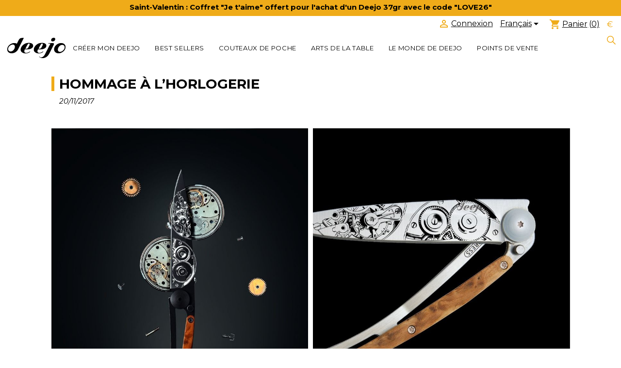

--- FILE ---
content_type: text/html; charset=UTF-8
request_url: https://www.deejo.fr/fr/le-monde-de-deejo/deejo-tatoueur-de-lames/hommage-a-lhorlogerie
body_size: 7328
content:
<!DOCTYPE html>
<html lang="fr">
	<head>

		<!-- Basic -->
		<meta charset="utf-8" />
		<meta http-equiv="X-UA-Compatible" content="IE=edge" />	

        <title>HOMMAGE À L’HORLOGERIE | Deejo © Boutique Officielle</title>	

        <meta name="generator" content="TheShadowShop - version 8.0.4" />

  		<meta name="author" content="" />
		<meta name="description" content="HOMMAGE À L’HORLOGERIE 20/11/2017  Amoureux de la belle horlogerie, la marque des couteaux de poche Deejo célèbre son amour de la belle mécanique à..." />
		<meta name="keywords" content="" />
        <meta name="robots" content="index,follow">


                	<link rel="canonical" href="https://www.deejo.fr/fr/le-monde-de-deejo/deejo-tatoueur-de-lames/hommage-a-lhorlogerie" />
        
		<!-- Favicon -->
		<link rel="icon" type="image/vnd.microsoft.icon" href="/media/img/favicon.ico">
		<link rel="shortcut icon" href="/media/img/favicon.ico" type="image/x-icon" />
		<link rel="apple-touch-icon" href="/media/img/apple-touch-icon.png" />

		<!-- Mobile Metas -->
		<meta name="viewport" content="width=device-width, initial-scale=1">
		<meta http-equiv="Content-Security-Policy" content="upgrade-insecure-requests">

	    <meta property="og:locale" content="fr_FR"/>
	    <meta property="og:title" content="HOMMAGE À L’HORLOGERIE | Deejo © Boutique Officielle"/>
	    <meta property="og:description" content="HOMMAGE À L’HORLOGERIE 20/11/2017  Amoureux de la belle horlogerie, la marque des couteaux de poche Deejo célèbre son amour de la belle mécanique à..."/>
	    <meta property="og:site_name" content="Deejo © Boutique Officielle"/>
	    <meta property="og:url" content="https://www.deejo.fr/fr/le-monde-de-deejo/deejo-tatoueur-de-lames/hommage-a-lhorlogerie"/>


		<!-- Langue -->
        	  	<link rel="alternate" hreflang="x-default" href="https://www.deejo.fr/fr/le-monde-de-deejo/deejo-tatoueur-de-lames/hommage-a-lhorlogerie"/>
						    <link rel="alternate" hreflang="fr" href="https://www.deejo.fr/fr/le-monde-de-deejo/deejo-tatoueur-de-lames/hommage-a-lhorlogerie"/>
									    <link rel="alternate" hreflang="en" href="https://www.deejo.com/en/the-world-of-deejo/homage-to-watchmaking"/>
									    <link rel="alternate" hreflang="de" href="https://www.deejo.de/de/die-welt-von-deejo/hommage-an-die-uhrmacherei"/>
									    <link rel="alternate" hreflang="es" href="https://www.deejo.com/es/el-mundo-de-deejo/tributo-a-la-relojeria"/>
							

        <!-- CSS -->
        <link rel="stylesheet" href="/media/tmp/element-da573d524cef9b59ccb2abe554249ee0.css?1769815862" type="text/css" media="all" >
        
		<!-- Head Libs -->
        <script src="/media/tmp/js-header-af5c1a42bba30e9ebded672626a78961.js?1769818816" ></script>
        
        <!-- Web Head element -->
        
		<!-- Web Fonts  -->
		<link href="https://fonts.googleapis.com/css?family=Open+Sans:300,400,600,700,800%7CShadows+Into+Light%7CPlayfair+Display:400" rel="stylesheet" type="text/css">
		<link href="https://fonts.googleapis.com/css?family=Montserrat:300,400,600,700,800" rel="stylesheet">

        <!-- Builder -->
        <link href="/media/modules/builder/assets/minimalist-blocks/content.css?4" rel="stylesheet" type="text/css" />


		<!-- GTM -->
                <style> .async - hide {opacity: 0!important }</style> 
		<script data-keepinline="true">
		/* datalayer */

		var dataLayer = dataLayer || [];
		var data_layer_events = {};

							dataLayer.push({"event":"view_page","pageCategory":"cms","lang":"fr","userLoggedIn":0,"userLogged":0,"ecommerce":{"currencyCode":"EUR"},"google_tag_params":{"ecomm_pagetype":"other"}});
				

		 
		/* abt */
		(function(a, s, y, n, c, h, i, d, e) {
        s.className += ' ' + y;
        h.start = 1 * new Date;
        h.end = i = function() {
            s.className = s.className.replace(RegExp(' ?' + y), '')
        };
        (a[n] = a[n] || []).hide = h;
        setTimeout(function() {
            i();
            h.end = null
        }, c);
        h.timeout = c;
		})(window, document.documentElement, 'async-hide', 'dataLayer', 4000, {
        'GTM-52RZKG': true
		}); 

		/* call to GTM Tag */
				(function(w,d,s,l,i){w[l]=w[l]||[];w[l].push({'gtm.start': new Date().getTime(),event:'gtm.js'});
		var f=d.getElementsByTagName(s)[0], j=d.createElement(s),dl=l!='dataLayer'?'&l='+l:'';
		j.async=true;j.src= 'https://sst.deejo.fr/m5axbya157jc0sc.js?awl='+i.replace(/^GTM-/, '')+dl;f.parentNode.insertBefore(j,f); })
		(window,document,'script','dataLayer','GTM-52RZKG');

		/* async call to avoid cache system for dynamic data */
				</script>
		
        <script type="text/javascript">
          var prestashop = {};
        </script>

		
	</head>
<body id="cms" class="lang-fr country-fr currency-eur layout-full-width page-cms tax-display-enabled cms-id-4">

	<!-- Google Tag Manager (noscript) -->
			<noscript><iframe src="https://sst.deejo.fr/ns.html?id=GTM-52RZKG" height="0" width="0" style="display:none;visibility:hidden"></iframe></noscript>
	<!-- End Google Tag Manager (noscript) -->
	
    <main>
        
    <!-- Bandeau d'information -->
            <style type="text/css">
            #bandeau-alerte2 p {
                color: #000000;
                margin-bottom: 3px;
            }
        </style>
    <div id="bandeau-alerte2" style="background-color: #efab19;text-align: center;padding:5px;">
        <p style="text-align: center;"><strong>Saint-Valentin : Coffret "Je t'aime" offert pour l'achat d'un Deejo 37gr avec le code "LOVE26"</strong></p>    </div>
    





<header id="header">        

  <div class="header-banner">

  </div>


  <!-- start menu mobile -->
<!-- End menu mobile -->

<!-- -->

<div class="hidden-md-up text-sm-center">
  <div class="mobile-top-menu clearfix">
    <div class="float-xs-right" id="_mobile_currency_selector"></div>
    <div class="float-xs-right" id="_mobile_cart"></div>
    <div class="float-xs-right" id="_mobile_language_selector"></div>
    <div class="float-xs-right" id="_mobile_user_info"></div>

        
  </div>

  <div class="float-xs-left" id="menu-icon">
  <i class="material-icons d-inline">&#xE5D2;</i>
</div>

</div>

<div id="container-logo-mobile">

<div class="top-logo" id="_mobile_logo"></div>
<button id="search-mobile-header" class="btn_header search_header" type="submit"></button>
</div>

<!-- -->


<nav class="header-nav">
  <div class="header-responsive-container hide-desktop-mobile">
    <div class="right-nav hidden-sm-down">

      <div id="_desktop_user_info">
        <div class="user-info">
                      <a
            href="/store/mon-compte/index.php"
            title="Identifiez-vous"
            rel="nofollow"
            >
            <i class="material-icons">&#xE7FF;</i>
            <span>Connexion</span>
          </a>
              </div>
    </div>
    <div id="_desktop_language_selector">
      <div class="language-selector-wrapper">
        <div class="language-selector dropdown js-dropdown">
          <button data-toggle="dropdown" class="hidden-sm-down btn-unstyle" aria-haspopup="true" aria-expanded="false" aria-label="Sélecteur de langue">
            <span class="expand-more">Français</span>
            <i class="material-icons expand-more">&#xE5C5;</i>
          </button>
          <ul class="dropdown-menu hidden-sm-down" aria-labelledby="language-selector-label">
                          <li d="0" class="current">
                <a href="https://www.deejo.fr/fr/le-monde-de-deejo/deejo-tatoueur-de-lames/hommage-a-lhorlogerie" class="dropdown-item">Français</a>
              </li>
                          <li d="1" >
                <a href="https://www.deejo.com/en/the-world-of-deejo/homage-to-watchmaking" class="dropdown-item">English</a>
              </li>
                          <li d="2" >
                <a href="https://www.deejo.de/de/die-welt-von-deejo/hommage-an-die-uhrmacherei" class="dropdown-item">Deutsch</a>
              </li>
                          <li d="3" >
                <a href="https://www.deejo.com/es/el-mundo-de-deejo/tributo-a-la-relojeria" class="dropdown-item">Español</a>
              </li>
                      </ul>
          <select class="link hidden-md-up" aria-labelledby="language-selector-label">
                          <option value="https://www.deejo.fr/fr/le-monde-de-deejo/deejo-tatoueur-de-lames/hommage-a-lhorlogerie" selected="selected">Français</option>
                          <option value="https://www.deejo.com/en/the-world-of-deejo/homage-to-watchmaking" >English</option>
                          <option value="https://www.deejo.de/de/die-welt-von-deejo/hommage-an-die-uhrmacherei" >Deutsch</option>
                          <option value="https://www.deejo.com/es/el-mundo-de-deejo/tributo-a-la-relojeria" >Español</option>
                      </select>
        </div>
      </div>
    </div>
    <div id="_desktop_cart">
      <div class="blockcart cart-preview active">
        <div class="header">
          <a rel="nofollow" href="/store/panier/index.php">
            <i class="material-icons shopping-cart">shopping_cart</i>
            <span>Panier</span>
            <span class="cart-products-count">(0)</span>
          </a>
        </div>
      </div>
    </div>

    <div id="_desktop_currency_selector">
      <div class="currency-selector dropdown js-dropdown">
        <button data-target="#" data-toggle="dropdown" class="hidden-sm-down btn-unstyle" aria-haspopup="true" aria-expanded="false" aria-label="Sélecteur de devise">
          <span class="expand-more _gray-darker">€</span>
        </button>
        <ul class="dropdown-menu hidden-sm-down" aria-labelledby="currency-selector-label">
                      <li class="current"  id="EUR">
              <a title="€" rel="nofollow" href="/fr/le-monde-de-deejo/deejo-tatoueur-de-lames/hommage-a-lhorlogerie?site-devise=eur" class="dropdown-item">EUR €</a>
            </li>
                  </ul>
        <select class="link hidden-md-up" aria-labelledby="currency-selector-label">
                      <option value="/fr/le-monde-de-deejo/deejo-tatoueur-de-lames/hommage-a-lhorlogerie?site-devise=eur" selected="selected">€</option>
                  </select>
      </div>
    </div>
  </div>
</div>




<div class="container-fluid">

  <div id="left-part-header">

  <!-- <div class="hidden-sm-down" id="_desktop_logo"> -->
  <div  id="_desktop_logo">
    <a href="/">
      <img class="logo img-responsive" src="/img/deejo-boutique-officielle-logo-black-1534249097.png?46" alt="Deejo logo officiel">
    </a>
  </div>







  

    <div class="main-menu">


      <div id="main-menu">
        <ul>

        <li><a class="products-menu-item has-sub-menu" href="https://my.deejo.fr/fr/?currency=EUR">Créer mon Deejo</a></li>
        <li><a class="products-menu-item has-sub-menu" href="https://www.deejo.fr/fr/couteaux-de-poche/?tatouage=best+seller">BEST SELLERS</a></li>
        
                    <li>
                        <a class="products-menu-item has-sub-menu is-closed" href="/fr/couteaux-de-poche/">COUTEAUX DE POCHE</a>

                                  <ul>
                                                                                                                    
                                          <li>

                                                                                        
                                                                                            <a href="/fr/couteaux-de-poche/?filtres[Taille][37-gr-standard]=1" style="text-transform: uppercase;">
                                                                                        37 GR (STANDARD)                                            </a>
                                          </li>

                                                                                                                      
                                          <li>

                                                                                        
                                                                                            <a href="/fr/couteaux-de-poche/?filtres[Taille][27-gr-petit]=1" style="text-transform: uppercase;">
                                                                                        27 GR (PETIT)                                            </a>
                                          </li>

                                                                                                                    <li>
                                          <a class="has-sub-menu is-closed" href="/fr/couteaux-de-poche/series-speciales/" style="text-transform: uppercase;">
                                            SÉRIES SPÉCIALES                                              
                                            </a>
                                          <ul>
                                                                                          
                                                                                                    
                                                                                                        <li><a href="/fr/couteaux-de-poche/series-speciales/?filtres[Exception][390-gr]=1" style="text-transform: uppercase;">390 GR</a></li>
                                                                                                            <li><a href="/fr/couteaux-de-poche/series-speciales/?filtres[Exception][damas]=1" style="text-transform: uppercase;">Damas</a></li>
                                                      <li><a href="/fr/couteaux-de-poche/series-speciales/?filtres[Exception][kit-a-graver-diy]=1" style="text-transform: uppercase;">Kit A Graver DIY</a></li>                                                  
                                                    
                                                                                        </ul>
                                        </li>
                                                                                                                    <li>
                                          <a class="has-sub-menu is-closed" href="/fr/couteaux-de-poche/accessoires/" style="text-transform: uppercase;">
                                            ACCESSOIRES                                              
                                            </a>
                                          <ul>
                                                                                          
                                                                                                          <li><a href="/fr/couteaux-de-poche/accessoires/?filtres[Accessoires][affuteur]=1" style="text-transform: uppercase;">Affûteur</a></li>
                                                        <li><a href="/fr/couteaux-de-poche/accessoires/?filtres[Accessoires][etuis-et-coffrets]=1" style="text-transform: uppercase;">Etuis et coffrets</a></li>
                                                        <li><a href="/fr/couteaux-de-poche/accessoires/?filtres[Accessoires][rangement]=1" style="text-transform: uppercase;">Rangement</a></li>                                                        <li><a href="/fr/couteaux-de-poche/accessoires/?filtres[Accessoires][spork]=1" style="text-transform: uppercase;">Spork</a></li>                                                        <li><a href="/fr/couteaux-de-poche/accessoires/?filtres[Accessoires][casquettes]=1" style="text-transform: uppercase;">Casquettes</a></li>
                                                    
                                                                                                    
                                                  
                                                    
                                                                                        </ul>
                                        </li>
                                                                                                                      
                                          <li>

                                                                                        
                                                                                            <a href="/fr/couteaux-de-poche/manches/" style="text-transform: uppercase;">
                                                                                        MANCHES                                            </a>
                                          </li>

                                                                                                            </ul>

                    </li>

        
                    <li>
                        <a class="products-menu-item has-sub-menu is-closed" href="/fr/arts-de-la-table/">ARTS DE LA TABLE</a>

                                  <ul>
                                                                                                                    
                                          <li>

                                                                                        
                                                                                            <a href="/fr/arts-de-la-table/couteaux-de-table/" style="text-transform: uppercase;">
                                                                                        COUTEAUX DE TABLE                                            </a>
                                          </li>

                                                                                                                      
                                          <li>

                                                                                        
                                                                                            <a href="/fr/arts-de-la-table/couteaux-de-cuisine/" style="text-transform: uppercase;">
                                                                                        COUTEAUX DE CUISINE                                            </a>
                                          </li>

                                                                                                                      
                                          <li>

                                                                                        
                                                                                            <a href="/fr/arts-de-la-table/fourchettes/" style="text-transform: uppercase;">
                                                                                        FOURCHETTES                                            </a>
                                          </li>

                                                                                                                      
                                          <li>

                                                                                        
                                                                                            <a href="/fr/arts-de-la-table/sommeliers/" style="text-transform: uppercase;">
                                                                                        SOMMELIERS                                            </a>
                                          </li>

                                                                                                                      
                                          <li>

                                                                                        
                                                                                            <a href="/fr/arts-de-la-table/rangement/" style="text-transform: uppercase;">
                                                                                        RANGEMENT                                            </a>
                                          </li>

                                                                                                            </ul>

                    </li>

        
          



        <li><a class="store-menu-item" href="https://www.deejo.fr/fr/le-monde-de-deejo/">Le monde de Deejo</a></li>
   
          <!--<div id="search2">
            <div class="input-group">-->
        <li>
                <a id="link-cms-page-6-2" class="cms-page-link" href="https://www.deejo.fr/fr/magasins" title="">Points de vente</a>
        <!--    </div>
          </div>-->

	</ul>
</div> 





</div><!-- end .main-menu-->





</div>


          <form role="search" id="search2" action="#" method="get" class="mobile-search-box loupe">

          <div class="input-group">

            <div id="empty-search">&#10005;</div>

            <input
            data-var="une information|un deejo"
            data-ini="Rechercher" 
            class="form-control mobile-search-input" autocomplete="off" id="headerSearch" name="search" type="text" value="" placeholder="Rechercher une information">
            
              <div class="btn_header search_header">
              </div>

              <div id="btn-search-mobile">Rechercher</div>

          </div>

          <div id="post_search2"></div>

        </form>





  <div class="right-nav hidden-sm-down desktop-mobile">
    <!--<div id="_link_my_deejo" class="hidden-sm-down">
      <div class="btn-perso btn-perso-black">
        <a href="https://my.deejo.fr/fr/?currency=EUR">Créer mon Deejo</a>
      </div>
    </div>-->
    <div id="_link_delivery">
      <a href="https://www.deejo.fr/fr/conditions-de-livraison">
        <ul>
          <li class="shipped-fast">Expédié en moins de</li>
          <li>48 h</li>
        </ul>
      </a>
    </div>
    <div id="_desktop_user_info">


      <div class="user-info">
                  <a
          href="/store/mon-compte/index.php"
          title="Identifiez-vous"
          rel="nofollow"
          >
          <i class="material-icons">&#xE7FF;</i>
          <span>Connexion</span>
        </a>
          </div>

  </div>
  <div id="_desktop_language_selector">
    <div class="language-selector-wrapper">
      <div class="language-selector dropdown js-dropdown">
        <button data-toggle="dropdown" class="hidden-sm-down btn-unstyle" aria-haspopup="true" aria-expanded="false" aria-label="Sélecteur de langue">
          <span class="expand-more">Français</span>
          <i class="material-icons expand-more">&#xE5C5;</i>
        </button>
        <ul class="dropdown-menu hidden-sm-down" aria-labelledby="language-selector-label">
                      <li d="0" class="current">
              <a href="https://www.deejo.fr/fr/le-monde-de-deejo/deejo-tatoueur-de-lames/hommage-a-lhorlogerie" class="dropdown-item">Français</a>
            </li>
                      <li d="1" >
              <a href="https://www.deejo.com/en/the-world-of-deejo/homage-to-watchmaking" class="dropdown-item">English</a>
            </li>
                      <li d="2" >
              <a href="https://www.deejo.de/de/die-welt-von-deejo/hommage-an-die-uhrmacherei" class="dropdown-item">Deutsch</a>
            </li>
                      <li d="3" >
              <a href="https://www.deejo.com/es/el-mundo-de-deejo/tributo-a-la-relojeria" class="dropdown-item">Español</a>
            </li>
                  </ul>
        <select class="link hidden-md-up" aria-labelledby="language-selector-label">
                      <option value="https://www.deejo.fr/fr/le-monde-de-deejo/deejo-tatoueur-de-lames/hommage-a-lhorlogerie" selected="selected">Français</option>
                      <option value="https://www.deejo.com/en/the-world-of-deejo/homage-to-watchmaking" >English</option>
                      <option value="https://www.deejo.de/de/die-welt-von-deejo/hommage-an-die-uhrmacherei" >Deutsch</option>
                      <option value="https://www.deejo.com/es/el-mundo-de-deejo/tributo-a-la-relojeria" >Español</option>
                  </select>
      </div>
    </div>
  </div>
  <div id="_desktop_cart">
    <div class="blockcart cart-preview active">
      <div class="header">
        <a rel="nofollow" href="/store/panier/index.php">
          <i class="material-icons shopping-cart">shopping_cart</i>
          <span>Panier</span>
          <span class="cart-products-count">(0)</span>
        </a>
      </div>
    </div>
  </div>

  <div id="_desktop_currency_selector">
    <div class="currency-selector dropdown js-dropdown">

      <button data-target="#" data-toggle="dropdown" class="hidden-sm-down btn-unstyle" aria-haspopup="true" aria-expanded="false" aria-label="Sélecteur de devise">
        <span class="expand-more _gray-darker">€</span>
      </button>

      <ul class="dropdown-menu hidden-sm-down" aria-labelledby="currency-selector-label">
                  <li  class="current"  id="EUR">
            <a title="€" rel="nofollow" href="/fr/le-monde-de-deejo/deejo-tatoueur-de-lames/hommage-a-lhorlogerie?site-devise=eur" class="dropdown-item">EUR €</a>
          </li>
              </ul>

      <select class="link hidden-md-up" aria-labelledby="currency-selector-label">
                  <option value="/fr/le-monde-de-deejo/deejo-tatoueur-de-lames/hommage-a-lhorlogerie?site-devise=eur" selected="selected">€</option>
              </select>
    </div>
  </div>
    <div id="_desktop_search"><button id="search-desktop-header" class="btn_header search_header" type="submit"></button></div>
</div>
</div>
</nav>

<!-- cat_image -->


</header>


<aside id="notifications">
  <div class="container">



  </div>
</aside>


<!-- Header -->


<style type="text/css">
.container-builder .column {
    padding-left: 0rem;
    padding-right: 0rem;
}


</style>

                <section id="content" class="page-content page-cms page-cms-4">

                    <div class="container-builder" style="padding-right: 0px;padding-left: 0px;padding-top: 0px;">

                    <div class="row clearfix">
    <div class="column full">
        <div class="blog_bloc subheader">
            <div class="breadcrumbs-blog">
                <div class="breadcrumbs-text"></div>
            </div> <img class="banner-blog" src="/medias/pages/2953758083/20763_1600.jpg" alt="" data-filename="TATOUEURS DE LAME.JPG">
        </div>
    </div>
</div>

<div class="row clearfix">
    <div class="column full">
        <div class="blog_bloc title main">
            <h1>HOMMAGE À L’HORLOGERIE</h1>
            <p class="date-article">20/11/2017</p>
        </div>
    </div>
</div>
<div class="row clearfix">
    <div class="column full">
        <div class="blog_bloc bloc-3 image">
            <div class="container_images"> <img class="small" src="/medias/pages/2953758083/20600_800-univers_horlogerie-copie.jpg" data-filename="UNIVERS_HORLOGERIE copie.jpg"> <img class="small" src="/medias/pages/2953758083/20601_800-cp-horlogerie.jpg" data-filename="CP HORLOGERIE.jpg"> </div>
        </div>
    </div>
</div>
<div class="row clearfix">
    <div class="column full">
        <div class="blog_bloc paragraphe main">
            <p> Amoureux de la belle horlogerie, la marque des couteaux de poche Deejo célèbre son amour de la belle mécanique à travers un tatouage garde-temps exclusif déclinés sur 3 modèles : des fines lames légères et très élégantes pour compléter la panoplie du parfait gentleman.</p>
        </div>
    </div>
</div>
<div class="row clearfix">
    <div class="column full">
        <div class="blog_bloc bloc-2 image"> <img class="medium" src="/medias/pages/2953758083/20602_800-1gc010_0.jpg" data-filename="1GC010_0.jpg"> </div>
    </div>
</div>
<div class="row clearfix">
    <div class="column full">
        <div class="blog_bloc paragraphe main">
            <p> Deejo réaffirme à cette occasion sa volonté de coller au plus près des attentes de chacun sans perdre son leitmotiv : placer ses bijoux du quotidien au centre de notre vie.</p>
        </div>
    </div>
</div>
<div class="row clearfix">
    <div class="column full">
        <div class="blog_bloc bloc-2 image"> <img class="medium" src="/medias/pages/2953758083/20603_800-1cb035_0.jpg" data-filename="1CB035_0.jpg"> </div>
    </div>
</div>
<div class="row clearfix">
    <div class="column full padding-30">
        <div class="blog_bloc cta"> <a href="https://my.deejo.fr/fr/37/titanium/genevrier/none/none/gardetemps" class="btn-action btn-header" style="padding: 15px;font-size: 14px;min-width: 220px;" title="">Configurer mon Deejo</a> </div>
    </div>
</div>                    </div>


                    
                </section>





<!-- Proposition d'article -->


<!-- Footer -->
    <div class="row clearfix">
    <div class="column full" data-dl-input-translation="true">
        <section class="footer_blog3" style="background-color: #202020;">
            <footer>
                <div class="intern_maillage">
                    <p class="title_maillage">Aide</p>
                    <ul class="links_blog" id="">
                        <li><a href="https://www.deejo.fr/fr/faq/">Service clients / FAQ</a></li>
                        <li><a href="https://www.deejo.fr/fr/magasins">Points de vente</a></li>
                        <li><a href="https://www.deejo.fr/fr/guide-des-tailles-kit-a-graver">Guide des tailles &amp; kit à graver</a></li>
                        <li><a class="ui-sortable-handle" href="https://www.deejo.fr/fr/garantie">Garantie</a></li>
                        <li><a href="https://www.deejo.fr/media/datas/documents/Deejo_FormulaireRetractation.doc">Bon de retour</a></li>
                    </ul>
                </div>
                <div class="intern_maillage">
                    <p class="title_maillage" id="">À propos de Deejo</p>
                    <ul class="links_blog" id="">
                        <li><a href="https://www.deejo.fr/fr/le-monde-de-deejo/" title="">Le monde de Deejo</a></li>
                        <li><a href="https://www.deejo.fr/fr/societe">Qui sommes-nous ?</a></li>
                        <li><a href="https://www.deejo.fr/media/pdf/Catalogue_Deejo.pdf" target="_blank" title="">Catalogue</a></li>
                        <li><a href="https://www.deejo.fr/fr/recrutements?search=RECRUTEMENTS&amp;sl[]=RECRUTEMENTS" title="">Recrutements</a></li>

                    </ul>
                </div>
                <div class="intern_maillage">
                    <p class="title_maillage" id="">Informations légales</p>
                    <ul class="links_blog" id="">
                        <li><a href="https://www.deejo.fr/fr/mentions-legales">Mentions légales</a></li>
                        <li><a href="https://www.deejo.fr/fr/conditions-generales-de-vente">Conditions générales de ventes</a></li>
                        <li><a href="https://www.deejo.fr/fr/politique-de-confidentialite">Politique de confidentialité</a></li>
                    </ul>
                </div>
                <div class="intern_maillage special"> <a href="https://www.deejo.com"><img class="logo_blog draggable_edit edit editImage ui-sortable ui-sortable-handle" src="/media/modules/builder/assets/minimalist-blocks/images/logo-deejo-623073c983941.png"></a>
                    <div class="container_socials_blog"> <span><a class="link_social_blog" title="" href="https://www.youtube.com/channel/UC3NvOmYIE8Z7gbZ7uBPki3w" target="_blank" data-dl-input-translation="true"><img src="/media/modules/builder/assets/minimalist-blocks/images/youtube-623076153a0bf.png" class="draggable_edit edit editImage ui-sortable ui-sortable-handle" alt=""></a>
                            <deepl-inline-translate style="z-index: 1999999999;"></deepl-inline-translate>
                        </span> <span><a class="link_social_blog" title="" href="https://www.facebook.com/deejoknife" target="_blank"><img src="/media/modules/builder/assets/minimalist-blocks/images/facebook-623076195b293.png" class="draggable_edit edit editImage ui-sortable ui-sortable-handle" alt=""></a></span> <span><a class="link_social_blog" title="" href="https://twitter.com/DeejoKnife" target="_blank"><img src="/media/modules/builder/assets/minimalist-blocks/images/twitter-6230761d10247.png" class="draggable_edit edit editImage ui-sortable ui-sortable-handle" alt=""></a></span> <span><a class="link_social_blog" title="" href="https://www.pinterest.fr/deejoknife/" target="_blank"><img src="/media/modules/builder/assets/minimalist-blocks/images/pinterest-6230762170357.png" class="draggable_edit edit editImage ui-sortable ui-sortable-handle" alt=""></a></span> <span><a class="link_social_blog" title="" href="https://www.instagram.com/deejo_knives/" target="_blank"><img src="/media/modules/builder/assets/minimalist-blocks/images/instagram-623076630a585.png" class="draggable_edit edit editImage ui-sortable ui-sortable-handle" alt=""></a></span> </div>
                </div>
            </footer>
        </section>
    </div>
    <deepl-inline-translate style="z-index: 1999999999;"></deepl-inline-translate>
</div>
<div class="row clearfix">
    <div class="column full">
        <section class="footer_blog" style="background-color: #202020;">
            <footer>
                <div class="footer_secondpart">
                    <ul class="links_blog" id="">
                        <li> <a href="https://www.deejo.fr/fr/deejo-quand-le-couteau-de-poche-se-reinvente">QUAND LE DEEJO DE POCHE SE RÉINVENTE</a> </li>
                        <li> <a href="https://www.deejo.fr/fr/guide-des-tailles-kit-a-graver">GUIDE DES TAILLES &amp; KIT À GRAVER</a> </li>
                        <li> <a href="https://www.deejo.fr/fr/decouvrez-nos-couteaux">DÉCOUVREZ NOS COUTEAUX</a> </li>
                    </ul>
                </div>
            </footer>
        </section>
    </div>
</div><!--

   \|\||
  -' ||||/
 /7   |||||/
/    |||||||/`-.____________
\-' |||||||||               `-._
 -|||||||||||               |` -`.
   ||||||               \   |   `\\
    |||||\  \______...---\_  \    \\
       |  \  \           | \  |    ``-.__--.
       |  |\  \         / / | |       ``---'
     _/  /_/  /      __/ / _| |
    (,__/(,__/      (,__/ (,__/

--></main>

<!-- JS Footer -->
<script src="/media/tmp/js-footer-1f9cc7598f8c3459c491add2ece26015.js?1769815862" ></script>
        
<!-- Footer element -->


<script>
	
    
	

    
	

    
	
    
    </script>

<script language="Javascript" type="text/javascript">
	$(document).ready(function () {

		$("#search").submit(function () {
			$.ajax({
				type: "GET", data: $(this).serialize(), url: "/fr/search-form",
				success: function (data) {
					$("#post_search").html(data);
				},
				error: function () {
					$("#post_search").html('Une erreur est survenue.');
				}
			});
			return false;
		});


		$("#search2").submit(function () {
			$.ajax({
				type: "GET", data: $(this).serialize(), url: "/fr/search-form",
				success: function (data) {
					$("#post_search2").html(data);
				},
				error: function () {
					$("#post_search2").html('Une erreur est survenue.');
				}
			});
			return false;
		});


	});

	function submitDetailsForm() {
		$("#search").submit();
	}

	function submitDetailsFormRes() {
		$("#search2").submit();
	}


	var timout_id;
	function keyup_handler(event) {
		if (timout_id) {
			clearTimeout(timout_id);
		}

		timout_id = setTimeout(function () {
			submitDetailsForm()
		}, 400);
	}

	var timout_id2;
	function keyup_handler2(event) {
		if (timout_id2) {
			clearTimeout(timout_id2);
		}

		timout_id2 = setTimeout(function () {
			submitDetailsFormRes()
		}, 400);
	}

</script>

<script type="text/javascript" defer src="/media/v.php"></script>


</body>

</html>

--- FILE ---
content_type: text/css
request_url: https://www.deejo.fr/media/tmp/element-da573d524cef9b59ccb2abe554249ee0.css?1769815862
body_size: 63688
content:
@import url('https://fonts.googleapis.com/css?family=Montserrat:100,100i,200,200i,300,300i,400,400i,500,500i,600,600i,700,700i,800,800i,900,900i)|Roboto');

/*!
 *  PaymentFont 1.2.5 by @AMPoellmann - http://paymentfont.io
 *  License - http://paymentfont.io/#license (Font: SIL OFL 1.1, CSS: MIT License)
 */

@font-face {
  font-family: 'PaymentFont';
  src: url('../fonts/paymentfont-webfont.eot');
  src: url('../fonts/paymentfont-webfont.eot?#iefix') format('embedded-opentype'),
       url('../fonts/paymentfont-webfont.woff') format('woff2'),
       url('../fonts/paymentfont-webfont.woff') format('woff'),
       url('../fonts/paymentfont-webfont.ttf') format('truetype'),
       url('../fonts/paymentfont-webfont.svg#paymentfont-webfont') format('svg');
  font-weight: normal;
  font-style: normal;
}
.table-page {max-width:1000px;margin:auto;}
.table-page .bloc-text{
	padding-top:15px;
}
.table-page .chapeau-table{
	font-weight:bold;
	color:#000;
}
.pf {
  display: inline-block;
  font: normal normal normal 14px/1 PaymentFont;
  font-size: inherit;
  text-rendering: auto;
  -webkit-font-smoothing: antialiased;
  -moz-osx-font-smoothing: grayscale;
}

.pf-lg {
  font-size: 1.33333333em;
  line-height: 0.75em;
  vertical-align: -15%;
}
.pf-2x {
  font-size: 2em;
}
.pf-3x {
  font-size: 3em;
}
.pf-4x {
  font-size: 4em;
}
.pf-5x {
  font-size: 5em;
}

.pf-amazon:before {
  content: "\f000";
}
.pf-american-express:before {
  content: "\f001";
}
.pf-american-express-alt:before {
  content: "\f002";
}
.pf-atm:before {
  content: "\f003";
}
.pf-bankomat:before {
  content: "\f004";
}
.pf-bank-transfer:before {
  content: "\f005";
}
.pf-bitcoin:before {
  content: "\f006";
}
.pf-bitcoin-sign:before {
  content: "\f007";
}
.pf-braintree:before {
  content: "\f008";
}
.pf-btc:before {
  content: "\f009";
}
.pf-card:before {
  content: "\f00a";
}
.pf-carta-si:before {
  content: "\f00b";
}
.pf-cash:before {
  content: "\f00c";
}
.pf-cash-on-delivery:before {
  content: "\f00d";
}
.pf-cb:before {
  content: "\f00e";
}
.pf-cirrus:before {
  content: "\f00f";
}
.pf-cirrus-alt:before {
  content: "\f010";
}
.pf-clickandbuy:before {
  content: "\f011";
}
.pf-credit-card:before {
  content: "\f012";
}
.pf-diners:before {
  content: "\f013";
}
.pf-discover:before {
  content: "\f014";
}
.pf-ec:before {
  content: "\f015";
}
.pf-eps:before {
  content: "\f016";
}
.pf-eur:before {
  content: "\f017";
}
.pf-facture:before {
  content: "\f018";
}
.pf-fattura:before {
  content: "\f019";
}
.pf-flattr:before {
  content: "\f01a";
}
.pf-giropay:before {
  content: "\f01b";
}
.pf-google-wallet:before {
  content: "\f01c";
}
.pf-google-wallet-alt:before {
  content: "\f01d";
}
.pf-gpb:before {
  content: "\f01e";
}
.pf-gratipay:before {
  content: "\f01f";
}
.pf-ideal:before {
  content: "\f020";
}
.pf-ils:before {
  content: "\f021";
}
.pf-inr:before {
  content: "\f022";
}
.pf-invoice:before {
  content: "\f023";
}
.pf-invoice-sign:before {
  content: "\f024";
}
.pf-invoice-sign-alt:before {
  content: "\f025";
}
.pf-invoice-sign-alt-o:before {
  content: "\f026";
}
.pf-invoice-sign-o:before {
  content: "\f027";
}
.pf-jcb:before {
  content: "\f028";
}
.pf-jpy:before {
  content: "\f029";
}
.pf-krw:before {
  content: "\f02a";
}
.pf-maestro:before {
  content: "\f02b";
}
.pf-maestro-alt:before {
  content: "\f02c";
}
.pf-mastercard:before {
  content: "\f02d";
}
.pf-mastercard-alt:before {
  content: "\f02e";
}
.pf-mastercard-securecode:before {
  content: "\f02f";
}
.pf-ogone:before {
  content: "\f030";
}
.pf-paybox:before {
  content: "\f031";
}
.pf-paylife:before {
  content: "\f032";
}
.pf-paypal:before {
  content: "\f033";
}
.pf-paypal-alt:before {
  content: "\f034";
}
.pf-paysafecard:before {
  content: "\f035";
}
.pf-postepay:before {
  content: "\f036";
}
.pf-quick:before {
  content: "\f037";
}
.pf-rechnung:before {
  content: "\f038";
}
.pf-ripple:before {
  content: "\f039";
}
.pf-rub:before {
  content: "\f03a";
}
.pf-skrill:before {
  content: "\f03b";
}
.pf-sofort:before {
  content: "\f03c";
}
.pf-square:before {
  content: "\f03d";
}
.pf-stripe:before {
  content: "\f03e";
}
.pf-truste:before {
  content: "\f03f";
}
.pf-try:before {
  content: "\f040";
}
.pf-unionpay:before {
  content: "\f041";
}
.pf-usd:before {
  content: "\f042";
}
.pf-verified-by-visa:before {
  content: "\f043";
}
.pf-verisign:before {
  content: "\f044";
}
.pf-visa:before {
  content: "\f045";
}
.pf-visa-electron:before {
  content: "\f046";
}
.pf-western-union:before {
  content: "\f047";
}
.pf-western-union-alt:before {
  content: "\f048";
}
.pf-wirecard:before {
  content: "\f049";
}
.pf-sepa:before {
  content: "\f04a";
}
.pf-sepa-alt:before {
  content: "\f04b";
}
.pf-apple-pay:before {
  content: "\f04c";
}
.pf-interac:before {
  content: "\f04d";
}
.pf-paymill:before {
  content: "\f04e";
}
.pf-dankort:before {
  content: "\f04f";
}
.pf-bancontact-mister-cash:before {
  content: "\f050";
}
.pf-moip:before {
  content: "\f051";
}
.pf-pagseguro:before {
  content: "\f052";
}
.pf-cash-on-pickup:before {
  content: "\f053";
}
.pf-sage:before {
  content: "\f054";
}
.pf-elo:before {
  content: "\f055";
}
.pf-elo-alt:before {
  content: "\f056";
}
.pf-payu:before {
  content: "\f057";
}
.pf-mercado-pago:before {
  content: "\f058";
}
.pf-mercado-pago-sign:before {
  content: "\f059";
}
.pf-payshop:before {
  content: "\f05a";
}
.pf-multibanco:before {
  content: "\f05b";
}
.pf-gratipay-sign:before {
  content: "\f05c";
}
.pf-six:before {
  content: "\f05d";
}
.pf-cashcloud:before {
  content: "\f05e";
}
.pf-interac-alt:before {
  content: "\f05f";
}
.pf-klarna:before {
  content: "\f060";
}
.pf-bitpay:before {
  content: "\f061";
}
.pf-venmo:before {
  content: "\f062";
}
.pf-visa-debit:before {
  content: "\f063";
}
.pf-alipay:before {
  content: "\f064";
}
.pf-diners-alt:before {
  content: "\f065";
}
.pf-hipercard:before {
  content: "\f066";
}
.pf-skrill-alt:before {
  content: "\f067";
}
.pf-shopify:before {
  content: "\f068";
}
.pf-direct-debit:before {
  content: "\f069";
}
.pf-sodexo:before {
  content: "\f06a";
}
.pf-bpay:before {
  content: "\f06b";
}
.pf-contactless:before {
  content: "\f06c";
}
.pf-contactless-alt:before {
  content: "\f06d";
}
.pf-eth:before {
  content: "\f06e";
}
.pf-ltc:before {
  content: "\f06f";
}
.pf-visa-pay:before {
  content: "\f070";
}
.pf-wechat-pay:before {
  content: "\f071";
}
.pf-amazon-pay:before {
  content: "\f072";
}
.pf-amazon-pay-alt:before {
  content: "\f073";
}

/*
 * Finito!
 */

.bootstrap-touchspin .input-group-btn-vertical {
    position: relative;
    white-space: nowrap;
    width: 1%;
    vertical-align: middle;
    display: table-cell
}

.bootstrap-touchspin .input-group-btn-vertical>.btn {
    display: block;
    float: none;
    width: 100%;
    max-width: 100%;
    padding: 8px 10px;
    margin-left: -1px;
    position: relative
}

.bootstrap-touchspin .input-group-btn-vertical .bootstrap-touchspin-up {
    border-radius: 0;
    border-top-right-radius: 4px
}

.bootstrap-touchspin .input-group-btn-vertical .bootstrap-touchspin-down {
    margin-top: -2px;
    border-radius: 0;
    border-bottom-right-radius: 4px
}

.bootstrap-touchspin .input-group-btn-vertical i {
    position: absolute;
    top: 3px;
    left: 5px;
    font-size: 9px;
    font-weight: 400
}


/*!
 * Bootstrap v4.0.0-alpha.5 (https://getbootstrap.com)
 * Copyright 2011-2016 The Bootstrap Authors
 * Copyright 2011-2016 Twitter, Inc.
 * Licensed under MIT (https://github.com/twbs/bootstrap/blob/master/LICENSE)
 */


/*! normalize.css v4.2.0 | MIT License | github.com/necolas/normalize.css */

html {
    font-family: sans-serif;
    line-height: 1.15;
    -ms-text-size-adjust: 100%;
    -webkit-text-size-adjust: 100%
}

body {
    margin: 0
}

article,
aside,
details,
figcaption,
figure,
footer,
header,
main,
menu,
nav,
section,
summary {
    display: block
}

audio,
canvas,
progress,
video {
    display: inline-block
}

audio:not([controls]) {
    display: none;
    height: 0
}

progress {
    vertical-align: baseline
}

[hidden],
template {
    display: none
}

a {
    background-color: transparent;
    -webkit-text-decoration-skip: objects
}

a:active,
a:hover {
    outline-width: 0
}

abbr[title] {
    border-bottom: none;
    text-decoration: underline;
    text-decoration: underline dotted
}

b,
strong {
    font-weight: inherit;
    font-weight: bolder
}

dfn {
    font-style: italic
}

h1 {
    font-size: 2em;
    margin: .67em 0
}

mark {
    background-color: #ff0;
    color: #000
}

small {
    font-size: 80%
}

sub,
sup {
    font-size: 75%;
    line-height: 0;
    position: relative;
    vertical-align: baseline
}

sub {
    bottom: -.25em
}

sup {
    top: -.5em
}

img {
    border-style: none
}

svg:not(:root) {
    overflow: hidden
}

code,
kbd,
pre,
samp {
    font-family: monospace, monospace;
    font-size: 1em
}

figure {
    margin: 1em 40px
}

hr {
    box-sizing: content-box;
    height: 0;
    overflow: visible
}

button,
input,
optgroup,
select,
textarea {
    font: inherit;
    margin: 0
}

optgroup {
    font-weight: 700
}

button,
input {
    overflow: visible
}

button,
select {
    text-transform: none
}

[type=reset],
[type=submit],
button,
html [type=button] {
    -webkit-appearance: button
}

[type=button]::-moz-focus-inner,
[type=reset]::-moz-focus-inner,
[type=submit]::-moz-focus-inner,
button::-moz-focus-inner {
    border-style: none;
    padding: 0
}

[type=button]:-moz-focusring,
[type=reset]:-moz-focusring,
[type=submit]:-moz-focusring,
button:-moz-focusring {
    outline: 1px dotted ButtonText
}

fieldset {
    border: 1px solid silver;
    margin: 0 2px;
    padding: .35em .625em .75em
}

legend {
    box-sizing: border-box;
    color: inherit;
    display: table;
    max-width: 100%;
    white-space: normal
}

textarea {
    overflow: auto
}

[type=checkbox],
[type=radio] {
    box-sizing: border-box;
    padding: 0
}

[type=number]::-webkit-inner-spin-button,
[type=number]::-webkit-outer-spin-button {
    height: auto
}

[type=search] {
    -webkit-appearance: textfield;
    outline-offset: -2px
}

[type=search]::-webkit-search-cancel-button,
[type=search]::-webkit-search-decoration {
    -webkit-appearance: none
}

::-webkit-input-placeholder {
    color: inherit;
    opacity: .54
}

::-webkit-file-upload-button {
    -webkit-appearance: button;
    font: inherit
}

@media print {
    *,
    :after,
    :before,
    :first-letter,
    blockquote:first-line,
    div:first-line,
    li:first-line,
    p:first-line {
        text-shadow: none!important;
        box-shadow: none!important
    }
    a,
    a:visited {
        text-decoration: underline
    }
    abbr[title]:after {
        content: " (" attr(title) ")"
    }
    pre {
        white-space: pre-wrap!important
    }
    blockquote,
    pre {
        border: 1px solid #999;
        page-break-inside: avoid
    }
    thead {
        display: table-header-group
    }
    img,
    tr {
        page-break-inside: avoid
    }
    h2,
    h3,
    p {
        orphans: 3;
        widows: 3
    }
    h2,
    h3 {
        page-break-after: avoid
    }
    .navbar {
        display: none
    }
    .btn>.caret,
    .dropup>.btn>.caret {
        border-top-color: #000!important
    }
    .tag {
        border: 1px solid #000
    }
    .table {
        border-collapse: collapse!important
    }
    .table td,
    .table th {
        background-color: #fff!important
    }
    .table-bordered td,
    .table-bordered th {
        border: 1px solid #ddd!important
    }
}

html {
    box-sizing: border-box
}

*,
:after,
:before {
    box-sizing: inherit
}

@-ms-viewport {
    width: device-width
}

html {
    font-size: 16px;
    -ms-overflow-style: scrollbar;
    -webkit-tap-highlight-color: transparent
}

body {
    font-family: 'Montserrat', sans-serif;
    line-height: 1.5;
    color: #373a3c;
    background-color: #fff
}

[tabindex="-1"]:focus {
    outline: none!important
}

h1,
h2,
h3,
h4,
h5,
h6 {
    margin-top: 0;
    margin-bottom: .5rem
}

p {
    margin-top: 0;
    margin-bottom: 1rem
}

abbr[data-original-title],
abbr[title] {
    cursor: help;
    border-bottom: 1px dotted #f1f1f1
}

address {
    font-style: normal;
    line-height: inherit
}

address,
dl,
ol,
ul {
    margin-bottom: 1rem
}

dl,
ol,
ul {
    margin-top: 0
}

ol ol,
ol ul,
ul ol,
ul ul {
    margin-bottom: 0
}

dt {
    font-weight: 700
}

dd {
    margin-bottom: .5rem;
    margin-left: 0
}

blockquote {
    margin: 0 0 1rem
}

a {
    color: #2fb5d2;
    text-decoration: none
}

a:focus,
a:hover {
    color: #208094;
    text-decoration: underline
}

a:focus {
    outline: 5px auto -webkit-focus-ring-color;
    outline-offset: -2px
}

a:not([href]):not([tabindex]),
a:not([href]):not([tabindex]):focus,
a:not([href]):not([tabindex]):hover {
    color: inherit;
    text-decoration: none
}

a:not([href]):not([tabindex]):focus {
    outline: none
}

pre {
    overflow: auto
}

figure {
    margin: 0 0 1rem
}

img {
    vertical-align: middle
}

[role=button] {
    cursor: pointer
}

[role=button],
a,
area,
button,
input,
label,
select,
summary,
textarea {
    -ms-touch-action: manipulation;
    touch-action: manipulation
}

table {
    border-collapse: collapse;
    background-color: transparent
}

caption {
    padding-top: .75rem;
    padding-bottom: .75rem;
    color: #7a7a7a;
    caption-side: bottom
}

caption,
th {
    text-align: left
}

label {
    display: inline-block;
    margin-bottom: .5rem
}

button:focus {
    outline: 1px dotted;
    outline: 5px auto -webkit-focus-ring-color
}

button,
input,
select,
textarea {
    line-height: inherit
}

input[type=checkbox]:disabled,
input[type=radio]:disabled {
    cursor: not-allowed
}

input[type=date],
input[type=datetime-local],
input[type=month],
input[type=time] {
    -webkit-appearance: listbox
}

textarea {
    resize: vertical
}

fieldset {
    min-width: 0;
    padding: 0;
    margin: 0;
    border: 0
}

legend {
    display: block;
    width: 100%;
    padding: 0;
    margin-bottom: .5rem;
    font-size: 1.5rem;
    line-height: inherit
}

input[type=search] {
    -webkit-appearance: none
}

output {
    display: inline-block
}

[hidden] {
    display: none!important
}

.h1,
.h2,
.h3,
.h4,
.h5,
.h6,
h1,
h2,
h3,
h4,
h5,
h6 {
    margin-bottom: .5rem;
    font-family: inherit;
    font-weight: 700;
    line-height: 1.1;
    color: inherit
}

.h1,
h1 {
    font-size: 1.375rem
}

.h2,
h2 {
    font-size: 1.25rem
}

.h3,
.h4,
h3,
h4 {
    font-size: 1.125rem
}

.h5,
h5 {
    font-size: 1rem
}

.h6,
h6 {
    font-size: .9375rem
}

.lead {
    font-size: 1.25rem;
    font-weight: 300
}

.display-1 {
    font-size: 3.125rem;
    font-weight: 600
}

.display-2 {
    font-size: 2.188rem;
    font-weight: 400
}

.display-3 {
    font-size: 1.563rem;
    font-weight: 400
}

.display-4 {
    font-size: 1.25rem;
    font-weight: 400
}

hr {
    margin-top: 1rem;
    margin-bottom: 1rem;
    border: 0;
    border-top: 1px solid rgba(0, 0, 0, .1)
}

.small,
small {
    font-size: 80%;
    font-weight: 400
}

.mark,
mark {
    padding: .2em;
    background-color: #fcf8e3
}

.list-inline,
.list-unstyled {
    padding-left: 0;
    list-style: none
}

.list-inline-item {
    display: inline-block
}

.list-inline-item:not(:last-child) {
    margin-right: 5px
}

.initialism {
    font-size: 90%;
    text-transform: uppercase
}

.blockquote {
    padding: .5rem 1rem;
    margin-bottom: 1rem;
    font-size: 1.25rem;
    border-left: .25rem solid #f6f6f6
}

.blockquote-footer {
    display: block;
    font-size: 80%;
    color: #f1f1f1
}

.blockquote-footer:before {
    content: "\2014   \A0"
}

.blockquote-reverse {
    padding-right: 1rem;
    padding-left: 0;
    text-align: right;
    border-right: .25rem solid #f6f6f6;
    border-left: 0
}

.blockquote-reverse .blockquote-footer:before {
    content: ""
}

.blockquote-reverse .blockquote-footer:after {
    content: "\A0   \2014"
}

dl.row>dd+dt {
    clear: left
}

.carousel-inner>.carousel-item>a>img,
.carousel-inner>.carousel-item>img,
.img-fluid,
.img-thumbnail {
    max-width: 100%;
    height: auto
}

.img-thumbnail {
    padding: .25rem;
    background-color: #fff;
    border: 1px solid #ddd;
    border-radius: 0;
    transition: all .2s ease-in-out
}

.figure {
    display: inline-block
}

.figure-img {
    margin-bottom: .5rem;
    line-height: 1
}

.figure-caption {
    font-size: 90%;
    color: #f1f1f1
}

code,
kbd,
pre,
samp {
    font-family: Menlo, Monaco, Consolas, Liberation Mono, Courier New, monospace
}

code {
    color: #bd4147;
    background-color: #f7f7f9;
    border-radius: 0
}

code,
kbd {
    padding: .2rem .4rem;
    font-size: 90%
}

kbd {
    color: #fff;
    background-color: #333;
    border-radius: .2rem
}

kbd kbd {
    padding: 0;
    font-size: 100%;
    font-weight: 700
}

pre {
    display: block;
    margin-top: 0;
    margin-bottom: 1rem;
    font-size: 90%;
    color: #373a3c
}

pre code {
    padding: 0;
    font-size: inherit;
    color: inherit;
    background-color: transparent;
    border-radius: 0
}

.pre-scrollable {
    max-height: 340px;
    overflow-y: scroll
}

.container {
    margin-left: auto;
    margin-right: auto;
    *padding-left: 15px;
    *padding-right: 15px;
    padding-left: 5%;
    padding-right: 5%;
}

.container:after {
    content: "";
    display: table;
    clear: both
}

@media (min-width:576px) {
    .container {
        *width: 540px;
        max-width: 100%
    }
}

@media (min-width:768px) {
    .container {
        *width: 720px;
        max-width: 100%
    }
}

@media (min-width:992px) {
    .container {
        *width: 960px;
        max-width: 100%
    }
}

@media (min-width:1200px) {
    .container {
       * width: 1140px;
        width: 100%;
        max-width: 100%
    }
}

.container-fluid {
    margin-left: auto;
    margin-right: auto;
    padding-left: 15px;
    padding-right: 15px
}

.container-fluid:after {
    content: "";
    display: table;
    clear: both
}

.row {
/*
    margin-right: -15px;
    margin-left: -15px
*/
}

.row:after {
    content: "";
    display: table;
    clear: both
}

@media (min-width:576px) {
    .row {
        margin-right: -15px;
        margin-left: -15px
    }
}

@media (min-width:768px) {
    .row {
        margin-right: -15px;
        margin-left: -15px
    }
   
}

@media (min-width:992px) {
    .row {
        margin-right: -15px;
        margin-left: -15px
    }
}

@media (min-width:1200px) {
    .row {
        margin-right: -15px;
        margin-left: -15px
    }
}

.col-lg,
.col-lg-1,
.col-lg-2,
.col-lg-3,
.col-lg-4,
.col-lg-5,
.col-lg-6,
.col-lg-7,
.col-lg-8,
.col-lg-9,
.col-lg-10,
.col-lg-11,
.col-lg-12,
.col-md,
.col-md-1,
.col-md-2,
.col-md-3,
.col-md-4,
.col-md-5,
.col-md-6,
.col-md-7,
.col-md-8,
.col-md-9,
.col-md-10,
.col-md-11,
.col-md-12,
.col-sm,
.col-sm-1,
.col-sm-2,
.col-sm-3,
.col-sm-4,
.col-sm-5,
.col-sm-6,
.col-sm-7,
.col-sm-8,
.col-sm-9,
.col-sm-10,
.col-sm-11,
.col-sm-12,
.col-xl,
.col-xl-1,
.col-xl-2,
.col-xl-3,
.col-xl-4,
.col-xl-5,
.col-xl-6,
.col-xl-7,
.col-xl-8,
.col-xl-9,
.col-xl-10,
.col-xl-11,
.col-xl-12,
.col-xs,
.col-xs-1,
.col-xs-2,
.col-xs-3,
.col-xs-4,
.col-xs-5,
.col-xs-6,
.col-xs-7,
.col-xs-8,
.col-xs-9,
.col-xs-10,
.col-xs-11,
.col-xs-12 {
    position: relative;
    min-height: 1px;
/*    padding-right: 15px;
    padding-left: 15px
*/
}

@media (min-width:576px) {
    .col-lg,
    .col-lg-1,
    .col-lg-2,
    .col-lg-3,
    .col-lg-4,
    .col-lg-5,
    .col-lg-6,
    .col-lg-7,
    .col-lg-8,
    .col-lg-9,
    .col-lg-10,
    .col-lg-11,
    .col-lg-12,
    .col-md,
    .col-md-1,
    .col-md-2,
    .col-md-3,
    .col-md-4,
    .col-md-5,
    .col-md-6,
    .col-md-7,
    .col-md-8,
    .col-md-9,
    .col-md-10,
    .col-md-11,
    .col-md-12,
    .col-sm,
    .col-sm-1,
    .col-sm-2,
    .col-sm-3,
    .col-sm-4,
    .col-sm-5,
    .col-sm-6,
    .col-sm-7,
    .col-sm-8,
    .col-sm-9,
    .col-sm-10,
    .col-sm-11,
    .col-sm-12,
    .col-xl,
    .col-xl-1,
    .col-xl-2,
    .col-xl-3,
    .col-xl-4,
    .col-xl-5,
    .col-xl-6,
    .col-xl-7,
    .col-xl-8,
    .col-xl-9,
    .col-xl-10,
    .col-xl-11,
    .col-xl-12,
    .col-xs,
    .col-xs-1,
    .col-xs-2,
    .col-xs-3,
    .col-xs-4,
    .col-xs-5,
    .col-xs-6,
    .col-xs-7,
    .col-xs-8,
    .col-xs-9,
    .col-xs-10,
    .col-xs-11,
    .col-xs-12 {
        padding-right: 15px;
        padding-left: 15px
    }
}

@media (min-width:768px) {
    .col-lg,
    .col-lg-1,
    .col-lg-2,
    .col-lg-3,
    .col-lg-4,
    .col-lg-5,
    .col-lg-6,
    .col-lg-7,
    .col-lg-8,
    .col-lg-9,
    .col-lg-10,
    .col-lg-11,
    .col-lg-12,
    .col-md,
    .col-md-1,
    .col-md-2,
    .col-md-3,
    .col-md-4,
    .col-md-5,
    .col-md-6,
    .col-md-7,
    .col-md-8,
    .col-md-9,
    .col-md-10,
    .col-md-11,
    .col-md-12,
    .col-sm,
    .col-sm-1,
    .col-sm-2,
    .col-sm-3,
    .col-sm-4,
    .col-sm-5,
    .col-sm-6,
    .col-sm-7,
    .col-sm-8,
    .col-sm-9,
    .col-sm-10,
    .col-sm-11,
    .col-sm-12,
    .col-xl,
    .col-xl-1,
    .col-xl-2,
    .col-xl-3,
    .col-xl-4,
    .col-xl-5,
    .col-xl-6,
    .col-xl-7,
    .col-xl-8,
    .col-xl-9,
    .col-xl-10,
    .col-xl-11,
    .col-xl-12,
    .col-xs,
    .col-xs-1,
    .col-xs-2,
    .col-xs-3,
    .col-xs-4,
    .col-xs-5,
    .col-xs-6,
    .col-xs-7,
    .col-xs-8,
    .col-xs-9,
    .col-xs-10,
    .col-xs-11,
    .col-xs-12 {
        padding-right: 15px;
        padding-left: 15px
    }
}

@media (min-width:992px) {
    .col-lg,
    .col-lg-1,
    .col-lg-2,
    .col-lg-3,
    .col-lg-4,
    .col-lg-5,
    .col-lg-6,
    .col-lg-7,
    .col-lg-8,
    .col-lg-9,
    .col-lg-10,
    .col-lg-11,
    .col-lg-12,
    .col-md,
    .col-md-1,
    .col-md-2,
    .col-md-3,
    .col-md-4,
    .col-md-5,
    .col-md-6,
    .col-md-7,
    .col-md-8,
    .col-md-9,
    .col-md-10,
    .col-md-11,
    .col-md-12,
    .col-sm,
    .col-sm-1,
    .col-sm-2,
    .col-sm-3,
    .col-sm-4,
    .col-sm-5,
    .col-sm-6,
    .col-sm-7,
    .col-sm-8,
    .col-sm-9,
    .col-sm-10,
    .col-sm-11,
    .col-sm-12,
    .col-xl,
    .col-xl-1,
    .col-xl-2,
    .col-xl-3,
    .col-xl-4,
    .col-xl-5,
    .col-xl-6,
    .col-xl-7,
    .col-xl-8,
    .col-xl-9,
    .col-xl-10,
    .col-xl-11,
    .col-xl-12,
    .col-xs,
    .col-xs-1,
    .col-xs-2,
    .col-xs-3,
    .col-xs-4,
    .col-xs-5,
    .col-xs-6,
    .col-xs-7,
    .col-xs-8,
    .col-xs-9,
    .col-xs-10,
    .col-xs-11,
    .col-xs-12 {
        padding-right: 15px;
        padding-left: 15px
    }
}

@media (min-width:1200px) {
    .col-lg,
    .col-lg-1,
    .col-lg-2,
    .col-lg-3,
    .col-lg-4,
    .col-lg-5,
    .col-lg-6,
    .col-lg-7,
    .col-lg-8,
    .col-lg-9,
    .col-lg-10,
    .col-lg-11,
    .col-lg-12,
    .col-md,
    .col-md-1,
    .col-md-2,
    .col-md-3,
    .col-md-4,
    .col-md-5,
    .col-md-6,
    .col-md-7,
    .col-md-8,
    .col-md-9,
    .col-md-10,
    .col-md-11,
    .col-md-12,
    .col-sm,
    .col-sm-1,
    .col-sm-2,
    .col-sm-3,
    .col-sm-4,
    .col-sm-5,
    .col-sm-6,
    .col-sm-7,
    .col-sm-8,
    .col-sm-9,
    .col-sm-10,
    .col-sm-11,
    .col-sm-12,
    .col-xl,
    .col-xl-1,
    .col-xl-2,
    .col-xl-3,
    .col-xl-4,
    .col-xl-5,
    .col-xl-6,
    .col-xl-7,
    .col-xl-8,
    .col-xl-9,
    .col-xl-10,
    .col-xl-11,
    .col-xl-12,
    .col-xs,
    .col-xs-1,
    .col-xs-2,
    .col-xs-3,
    .col-xs-4,
    .col-xs-5,
    .col-xs-6,
    .col-xs-7,
    .col-xs-8,
    .col-xs-9,
    .col-xs-10,
    .col-xs-11,
    .col-xs-12 {
        padding-right: 15px;
        padding-left: 15px
    }
}

.col-xs-1 {
    float: left;
    width: 8.33333%
}

.col-xs-2 {
    float: left;
    width: 16.66667%
}

.col-xs-3 {
    float: left;
    width: 25%
}

.col-xs-4 {
    float: left;
    width: 33.33333%
}

.col-xs-5 {
    float: left;
    width: 41.66667%
}

.col-xs-6 {
    float: left;
    width: 50%
}

.col-xs-7 {
    float: left;
    width: 58.33333%
}

.col-xs-8 {
    float: left;
    width: 66.66667%
}

.col-xs-9 {
    float: left;
    width: 75%
}

.col-xs-10 {
    float: left;
    width: 83.33333%
}

.col-xs-11 {
    float: left;
    width: 91.66667%
}

.col-xs-12 {
    float: left;
    width: 100%
}

.pull-xs-0 {
    right: auto
}

.pull-xs-1 {
    right: 8.33333%
}

.pull-xs-2 {
    right: 16.66667%
}

.pull-xs-3 {
    right: 25%
}

.pull-xs-4 {
    right: 33.33333%
}

.pull-xs-5 {
    right: 41.66667%
}

.pull-xs-6 {
    right: 50%
}

.pull-xs-7 {
    right: 58.33333%
}

.pull-xs-8 {
    right: 66.66667%
}

.pull-xs-9 {
    right: 75%
}

.pull-xs-10 {
    right: 83.33333%
}

.pull-xs-11 {
    right: 91.66667%
}

.pull-xs-12 {
    right: 100%
}

.push-xs-0 {
    left: auto
}

.push-xs-1 {
    left: 8.33333%
}

.push-xs-2 {
    left: 16.66667%
}

.push-xs-3 {
    left: 25%
}

.push-xs-4 {
    left: 33.33333%
}

.push-xs-5 {
    left: 41.66667%
}

.push-xs-6 {
    left: 50%
}

.push-xs-7 {
    left: 58.33333%
}

.push-xs-8 {
    left: 66.66667%
}

.push-xs-9 {
    left: 75%
}

.push-xs-10 {
    left: 83.33333%
}

.push-xs-11 {
    left: 91.66667%
}

.push-xs-12 {
    left: 100%
}

.offset-xs-1 {
    margin-left: 8.33333%
}

.offset-xs-2 {
    margin-left: 16.66667%
}

.offset-xs-3 {
    margin-left: 25%
}

.offset-xs-4 {
    margin-left: 33.33333%
}

.offset-xs-5 {
    margin-left: 41.66667%
}

.offset-xs-6 {
    margin-left: 50%
}

.offset-xs-7 {
    margin-left: 58.33333%
}

.offset-xs-8 {
    margin-left: 66.66667%
}

.offset-xs-9 {
    margin-left: 75%
}

.offset-xs-10 {
    margin-left: 83.33333%
}

.offset-xs-11 {
    margin-left: 91.66667%
}

@media (min-width:576px) {
    .col-sm-1 {
        float: left;
        width: 8.33333%
    }
    .col-sm-2 {
        float: left;
        width: 16.66667%
    }
    .col-sm-3 {
        float: left;
        width: 25%
    }
    .col-sm-4 {
        float: left;
        width: 33.33333%
    }
    .col-sm-5 {
        float: left;
        width: 41.66667%
    }
    .col-sm-6 {
        float: left;
        width: 50%
    }
    .col-sm-7 {
        float: left;
        width: 58.33333%
    }
    .col-sm-8 {
        float: left;
        width: 66.66667%
    }
    .col-sm-9 {
        float: left;
        width: 75%
    }
    .col-sm-10 {
        float: left;
        width: 83.33333%
    }
    .col-sm-11 {
        float: left;
        width: 91.66667%
    }
    .col-sm-12 {
        float: left;
        width: 100%
    }
    .pull-sm-0 {
        right: auto
    }
    .pull-sm-1 {
        right: 8.33333%
    }
    .pull-sm-2 {
        right: 16.66667%
    }
    .pull-sm-3 {
        right: 25%
    }
    .pull-sm-4 {
        right: 33.33333%
    }
    .pull-sm-5 {
        right: 41.66667%
    }
    .pull-sm-6 {
        right: 50%
    }
    .pull-sm-7 {
        right: 58.33333%
    }
    .pull-sm-8 {
        right: 66.66667%
    }
    .pull-sm-9 {
        right: 75%
    }
    .pull-sm-10 {
        right: 83.33333%
    }
    .pull-sm-11 {
        right: 91.66667%
    }
    .pull-sm-12 {
        right: 100%
    }
    .push-sm-0 {
        left: auto
    }
    .push-sm-1 {
        left: 8.33333%
    }
    .push-sm-2 {
        left: 16.66667%
    }
    .push-sm-3 {
        left: 25%
    }
    .push-sm-4 {
        left: 33.33333%
    }
    .push-sm-5 {
        left: 41.66667%
    }
    .push-sm-6 {
        left: 50%
    }
    .push-sm-7 {
        left: 58.33333%
    }
    .push-sm-8 {
        left: 66.66667%
    }
    .push-sm-9 {
        left: 75%
    }
    .push-sm-10 {
        left: 83.33333%
    }
    .push-sm-11 {
        left: 91.66667%
    }
    .push-sm-12 {
        left: 100%
    }
    .offset-sm-0 {
        margin-left: 0
    }
    .offset-sm-1 {
        margin-left: 8.33333%
    }
    .offset-sm-2 {
        margin-left: 16.66667%
    }
    .offset-sm-3 {
        margin-left: 25%
    }
    .offset-sm-4 {
        margin-left: 33.33333%
    }
    .offset-sm-5 {
        margin-left: 41.66667%
    }
    .offset-sm-6 {
        margin-left: 50%
    }
    .offset-sm-7 {
        margin-left: 58.33333%
    }
    .offset-sm-8 {
        margin-left: 66.66667%
    }
    .offset-sm-9 {
        margin-left: 75%
    }
    .offset-sm-10 {
        margin-left: 83.33333%
    }
    .offset-sm-11 {
        margin-left: 91.66667%
    }
}

@media (min-width:768px) {
    .col-md-1 {
        float: left;
        width: 8.33333%
    }
    .col-md-2 {
        float: left;
        width: 16.66667%
    }
    .col-md-3 {
        float: left;
        width: 25%
    }
    .col-md-4 {
        float: left;
        width: 33.33333%
    }
    .col-md-5 {
        float: left;
        width: 41.66667%
    }
    .col-md-6 {
        float: left;
        width: 50%
    }
    .col-md-7 {
        float: left;
        width: 58.33333%
    }
    .col-md-8 {
        float: left;
        width: 66.66667%
    }
    .col-md-9 {
        float: left;
        width: 75%
    }
    .col-md-10 {
        float: left;
        width: 83.33333%
    }
    .col-md-11 {
        float: left;
        width: 91.66667%
    }
    .col-md-12 {
        float: left;
        width: 100%
    }
    .pull-md-0 {
        right: auto
    }
    .pull-md-1 {
        right: 8.33333%
    }
    .pull-md-2 {
        right: 16.66667%
    }
    .pull-md-3 {
        right: 25%
    }
    .pull-md-4 {
        right: 33.33333%
    }
    .pull-md-5 {
        right: 41.66667%
    }
    .pull-md-6 {
        right: 50%
    }
    .pull-md-7 {
        right: 58.33333%
    }
    .pull-md-8 {
        right: 66.66667%
    }
    .pull-md-9 {
        right: 75%
    }
    .pull-md-10 {
        right: 83.33333%
    }
    .pull-md-11 {
        right: 91.66667%
    }
    .pull-md-12 {
        right: 100%
    }
    .push-md-0 {
        left: auto
    }
    .push-md-1 {
        left: 8.33333%
    }
    .push-md-2 {
        left: 16.66667%
    }
    .push-md-3 {
        left: 25%
    }
    .push-md-4 {
        left: 33.33333%
    }
    .push-md-5 {
        left: 41.66667%
    }
    .push-md-6 {
        left: 50%
    }
    .push-md-7 {
        left: 58.33333%
    }
    .push-md-8 {
        left: 66.66667%
    }
    .push-md-9 {
        left: 75%
    }
    .push-md-10 {
        left: 83.33333%
    }
    .push-md-11 {
        left: 91.66667%
    }
    .push-md-12 {
        left: 100%
    }
    .offset-md-0 {
        margin-left: 0
    }
    .offset-md-1 {
        margin-left: 8.33333%
    }
    .offset-md-2 {
        margin-left: 16.66667%
    }
    .offset-md-3 {
        margin-left: 25%
    }
    .offset-md-4 {
        margin-left: 33.33333%
    }
    .offset-md-5 {
        margin-left: 41.66667%
    }
    .offset-md-6 {
        margin-left: 50%
    }
    .offset-md-7 {
        margin-left: 58.33333%
    }
    .offset-md-8 {
        margin-left: 66.66667%
    }
    .offset-md-9 {
        margin-left: 75%
    }
    .offset-md-10 {
        margin-left: 83.33333%
    }
    .offset-md-11 {
        margin-left: 91.66667%
    }
}

@media (min-width:992px) {
    .col-lg-1 {
        float: left;
        width: 8.33333%
    }
    .col-lg-2 {
        float: left;
        width: 16.66667%
    }
    .col-lg-3 {
        float: left;
        width: 25%
    }
    .col-lg-4 {
        float: left;
        width: 33.33333%
    }
    .col-lg-5 {
        float: left;
        width: 41.66667%
    }
    .col-lg-6 {
        float: left;
        width: 50%
    }
    .col-lg-7 {
        float: left;
        width: 58.33333%
    }
    .col-lg-8 {
        float: left;
        width: 66.66667%
    }
    .col-lg-9 {
        float: left;
        width: 75%
    }
    .col-lg-10 {
        float: left;
        width: 83.33333%
    }
    .col-lg-11 {
        float: left;
        width: 91.66667%
    }
    .col-lg-12 {
        float: left;
        width: 100%
    }
    .pull-lg-0 {
        right: auto
    }
    .pull-lg-1 {
        right: 8.33333%
    }
    .pull-lg-2 {
        right: 16.66667%
    }
    .pull-lg-3 {
        right: 25%
    }
    .pull-lg-4 {
        right: 33.33333%
    }
    .pull-lg-5 {
        right: 41.66667%
    }
    .pull-lg-6 {
        right: 50%
    }
    .pull-lg-7 {
        right: 58.33333%
    }
    .pull-lg-8 {
        right: 66.66667%
    }
    .pull-lg-9 {
        right: 75%
    }
    .pull-lg-10 {
        right: 83.33333%
    }
    .pull-lg-11 {
        right: 91.66667%
    }
    .pull-lg-12 {
        right: 100%
    }
    .push-lg-0 {
        left: auto
    }
    .push-lg-1 {
        left: 8.33333%
    }
    .push-lg-2 {
        left: 16.66667%
    }
    .push-lg-3 {
        left: 25%
    }
    .push-lg-4 {
        left: 33.33333%
    }
    .push-lg-5 {
        left: 41.66667%
    }
    .push-lg-6 {
        left: 50%
    }
    .push-lg-7 {
        left: 58.33333%
    }
    .push-lg-8 {
        left: 66.66667%
    }
    .push-lg-9 {
        left: 75%
    }
    .push-lg-10 {
        left: 83.33333%
    }
    .push-lg-11 {
        left: 91.66667%
    }
    .push-lg-12 {
        left: 100%
    }
    .offset-lg-0 {
        margin-left: 0
    }
    .offset-lg-1 {
        margin-left: 8.33333%
    }
    .offset-lg-2 {
        margin-left: 16.66667%
    }
    .offset-lg-3 {
        margin-left: 25%
    }
    .offset-lg-4 {
        margin-left: 33.33333%
    }
    .offset-lg-5 {
        margin-left: 41.66667%
    }
    .offset-lg-6 {
        margin-left: 50%
    }
    .offset-lg-7 {
        margin-left: 58.33333%
    }
    .offset-lg-8 {
        margin-left: 66.66667%
    }
    .offset-lg-9 {
        margin-left: 75%
    }
    .offset-lg-10 {
        margin-left: 83.33333%
    }
    .offset-lg-11 {
        margin-left: 91.66667%
    }
}

@media (min-width:1200px) {
    .col-xl-1 {
        float: left;
        width: 8.33333%
    }
    .col-xl-2 {
        float: left;
        width: 16.66667%
    }
    .col-xl-3 {
        float: left;
        width: 25%
    }
    .col-xl-4 {
        float: left;
        width: 33.33333%
    }
    .col-xl-5 {
        float: left;
        width: 41.66667%
    }
    .col-xl-6 {
        float: left;
        width: 50%
    }
    .col-xl-7 {
        float: left;
        width: 58.33333%
    }
    .col-xl-8 {
        float: left;
        width: 66.66667%
    }
    .col-xl-9 {
        float: left;
        width: 75%
    }
    .col-xl-10 {
        float: left;
        width: 83.33333%
    }
    .col-xl-11 {
        float: left;
        width: 91.66667%
    }
    .col-xl-12 {
        float: left;
        width: 100%
    }
    .pull-xl-0 {
        right: auto
    }
    .pull-xl-1 {
        right: 8.33333%
    }
    .pull-xl-2 {
        right: 16.66667%
    }
    .pull-xl-3 {
        right: 25%
    }
    .pull-xl-4 {
        right: 33.33333%
    }
    .pull-xl-5 {
        right: 41.66667%
    }
    .pull-xl-6 {
        right: 50%
    }
    .pull-xl-7 {
        right: 58.33333%
    }
    .pull-xl-8 {
        right: 66.66667%
    }
    .pull-xl-9 {
        right: 75%
    }
    .pull-xl-10 {
        right: 83.33333%
    }
    .pull-xl-11 {
        right: 91.66667%
    }
    .pull-xl-12 {
        right: 100%
    }
    .push-xl-0 {
        left: auto
    }
    .push-xl-1 {
        left: 8.33333%
    }
    .push-xl-2 {
        left: 16.66667%
    }
    .push-xl-3 {
        left: 25%
    }
    .push-xl-4 {
        left: 33.33333%
    }
    .push-xl-5 {
        left: 41.66667%
    }
    .push-xl-6 {
        left: 50%
    }
    .push-xl-7 {
        left: 58.33333%
    }
    .push-xl-8 {
        left: 66.66667%
    }
    .push-xl-9 {
        left: 75%
    }
    .push-xl-10 {
        left: 83.33333%
    }
    .push-xl-11 {
        left: 91.66667%
    }
    .push-xl-12 {
        left: 100%
    }
    .offset-xl-0 {
        margin-left: 0
    }
    .offset-xl-1 {
        margin-left: 8.33333%
    }
    .offset-xl-2 {
        margin-left: 16.66667%
    }
    .offset-xl-3 {
        margin-left: 25%
    }
    .offset-xl-4 {
        margin-left: 33.33333%
    }
    .offset-xl-5 {
        margin-left: 41.66667%
    }
    .offset-xl-6 {
        margin-left: 50%
    }
    .offset-xl-7 {
        margin-left: 58.33333%
    }
    .offset-xl-8 {
        margin-left: 66.66667%
    }
    .offset-xl-9 {
        margin-left: 75%
    }
    .offset-xl-10 {
        margin-left: 83.33333%
    }
    .offset-xl-11 {
        margin-left: 91.66667%
    }
}

.table {
    width: 100%;
    max-width: 100%;
    margin-bottom: 1rem
}

.table td,
.table th {
    padding: .75rem;
    vertical-align: top;
    border-top: 1px solid #f6f6f6
}

.table thead th {
    vertical-align: bottom;
    border-bottom: 2px solid #f6f6f6
}

.table tbody+tbody {
    border-top: 2px solid #f6f6f6
}

.table .table {
    background-color: #fff
}

.table-sm td,
.table-sm th {
    padding: .3rem
}

.table-bordered,
.table-bordered td,
.table-bordered th {
    border: 1px solid #f6f6f6
}

.table-bordered thead td,
.table-bordered thead th {
    border-bottom-width: 2px
}

.table-striped tbody tr:nth-of-type(odd) {
    background-color: rgba(0, 0, 0, .05)
}

.table-active,
.table-active>td,
.table-active>th,
.table-hover .table-active:hover,
.table-hover .table-active:hover>td,
.table-hover .table-active:hover>th,
.table-hover tbody tr:hover {
    background-color: rgba(0, 0, 0, .075)
}

.table-success,
.table-success>td,
.table-success>th {
    background-color: #dff0d8
}

.table-hover .table-success:hover,
.table-hover .table-success:hover>td,
.table-hover .table-success:hover>th {
    background-color: #d0e9c6
}

.table-info,
.table-info>td,
.table-info>th {
    background-color: #d9edf7
}

.table-hover .table-info:hover,
.table-hover .table-info:hover>td,
.table-hover .table-info:hover>th {
    background-color: #c4e3f3
}

.table-warning,
.table-warning>td,
.table-warning>th {
    background-color: #fcf8e3
}

.table-hover .table-warning:hover,
.table-hover .table-warning:hover>td,
.table-hover .table-warning:hover>th {
    background-color: #faf2cc
}

.table-danger,
.table-danger>td,
.table-danger>th {
    background-color: #f2dede
}

.table-hover .table-danger:hover,
.table-hover .table-danger:hover>td,
.table-hover .table-danger:hover>th {
    background-color: #ebcccc
}

.thead-inverse th {
    color: #fff;
    background-color: #373a3c
}

.thead-default th {
    color: #7a7a7a;
    background-color: #f6f6f6
}

.table-inverse {
    color: #f6f6f6;
    background-color: #373a3c
}

.table-inverse td,
.table-inverse th,
.table-inverse thead th {
    border-color: #7a7a7a
}

.table-inverse.table-bordered {
    border: 0
}

.table-responsive {
    display: block;
    width: 100%;
    min-height: 0;
    overflow-x: auto
}

.table-reflow thead {
    float: left
}

.table-reflow tbody {
    display: block;
    white-space: nowrap
}

.table-reflow td,
.table-reflow th {
    border-top: 1px solid #f6f6f6;
    border-left: 1px solid #f6f6f6
}

.table-reflow td:last-child,
.table-reflow th:last-child {
    border-right: 1px solid #f6f6f6
}

.table-reflow tbody:last-child tr:last-child td,
.table-reflow tbody:last-child tr:last-child th,
.table-reflow tfoot:last-child tr:last-child td,
.table-reflow tfoot:last-child tr:last-child th,
.table-reflow thead:last-child tr:last-child td,
.table-reflow thead:last-child tr:last-child th {
    border-bottom: 1px solid #f6f6f6
}

.table-reflow tr {
    float: left
}

.table-reflow tr td,
.table-reflow tr th {
    display: block!important;
    border: 1px solid #f6f6f6
}

.form-control {
    display: block;
    width: 100%;
    padding: .5rem .75rem;
    font-size: 1rem;
    line-height: 1.25;
    background-color: #fff;
    background-image: none;
    background-clip: padding-box;
    border-radius: 0
}

.form-control::-ms-expand {
    background-color: transparent;
    border: 0
}

.form-control:focus {
    color: #7a7a7a;
    border-color: #efab19;
    outline: none
}

.form-control::-webkit-input-placeholder {
    color: #999;
    opacity: 1
}

.form-control:-ms-input-placeholder {
    color: #999;
    opacity: 1
}

.form-control::placeholder {
    color: #999;
    opacity: 1
}

.form-control:disabled,
.form-control[readonly] {
    background-color: #f6f6f6;
    opacity: 1
}

.form-control:disabled {
    cursor: not-allowed
}

select.form-control:not([size]):not([multiple]) {
    height: calc(2.5rem - 2px)
}

select.form-control:focus::-ms-value {
    color: #7a7a7a;
    background-color: #fff
}

.form-control-file,
.form-control-range {
    display: block
}

.col-form-label {
    padding-top: .5rem;
    padding-bottom: .5rem;
    margin-bottom: 0
}

.col-form-label-lg {
    padding-top: .75rem;
    padding-bottom: .75rem;
    font-size: .9375rem
}

.col-form-label-sm {
    padding-top: .25rem;
    padding-bottom: .25rem;
    font-size: .875rem
}

.col-form-legend {
    margin-bottom: 0;
    font-size: 1rem
}

.col-form-legend,
.form-control-static {
    padding-top: .5rem;
    padding-bottom: .5rem
}

.form-control-static {
    line-height: 1.25;
    border: solid transparent;
    border-width: 1px 0
}

.form-control-static.form-control-lg,
.form-control-static.form-control-sm,
.input-group-lg>.form-control-static.form-control,
.input-group-lg>.form-control-static.input-group-addon,
.input-group-lg>.input-group-btn>.form-control-static.btn,
.input-group-sm>.form-control-static.form-control,
.input-group-sm>.form-control-static.input-group-addon,
.input-group-sm>.input-group-btn>.form-control-static.btn {
    padding-right: 0;
    padding-left: 0
}

.form-control-sm,
.input-group-sm>.form-control,
.input-group-sm>.input-group-addon,
.input-group-sm>.input-group-btn>.btn {
    padding: .25rem .5rem;
    font-size: .875rem;
    border-radius: .2rem
}

.input-group-sm>.input-group-btn>select.btn:not([size]):not([multiple]),
.input-group-sm>select.form-control:not([size]):not([multiple]),
.input-group-sm>select.input-group-addon:not([size]):not([multiple]),
select.form-control-sm:not([size]):not([multiple]) {
    height: 1.8125rem
}

.form-control-lg,
.input-group-lg>.form-control,
.input-group-lg>.input-group-addon,
.input-group-lg>.input-group-btn>.btn {
    padding: .75rem 1.5rem;
    font-size: .9375rem;
    border-radius: .3rem
}

.input-group-lg>.input-group-btn>select.btn:not([size]):not([multiple]),
.input-group-lg>select.form-control:not([size]):not([multiple]),
.input-group-lg>select.input-group-addon:not([size]):not([multiple]),
select.form-control-lg:not([size]):not([multiple]) {
    height: 2.75rem
}

.form-group {
    margin-bottom: 1rem
}

.form-text {
    display: block;
    margin-top: .25rem
}

.form-check {
    position: relative;
    display: block;
    margin-bottom: .75rem
}

.form-check+.form-check {
    margin-top: -.25rem
}

.form-check.disabled .form-check-label {
    color: #7a7a7a;
    cursor: not-allowed
}

.form-check-label {
    padding-left: 1.25rem;
    margin-bottom: 0;
    cursor: pointer
}

.form-check-input {
    position: absolute;
    margin-top: .25rem;
    margin-left: -1.25rem
}

.form-check-input:only-child {
    position: static
}

.form-check-inline {
    position: relative;
    display: inline-block;
    padding-left: 1.25rem;
    margin-bottom: 0;
    vertical-align: middle;
    cursor: pointer
}

.form-check-inline+.form-check-inline {
    margin-left: .75rem
}

.form-check-inline.disabled {
    color: #7a7a7a;
    cursor: not-allowed
}

.form-control-feedback {
    margin-top: .25rem
}

.form-control-danger,
.form-control-success,
.form-control-warning {
    padding-right: 2.25rem;
    background-repeat: no-repeat;
    background-position: center right .625rem;
    background-size: 1.25rem 1.25rem
}

.has-success .custom-control,
.has-success .form-check-inline,
.has-success .form-check-label,
.has-success .form-control-feedback,
.has-success .form-control-label {
    color: #4cbb6c
}

.has-success .form-control {
    border-color: #4cbb6c
}

.has-success .form-control:focus {
    box-shadow: inset 0 1px 1px rgba(0, 0, 0, .075), 0 0 6px #96d7a9
}

.has-success .input-group-addon {
    color: #4cbb6c;
    border-color: #4cbb6c;
    background-color: #e0f3e5
}

.has-success .form-control-success {
    background-image: url("data:image/svg+xml;charset=utf8,%3Csvg xmlns='http://www.w3.org/2000/svg' viewBox='0 0 8 8'%3E%3Cpath fill='#4cbb6c' d='M2.3 6.73L.6 4.53c-.4-1.04.46-1.4 1.1-.8l1.1 1.4 3.4-3.8c.6-.63 1.6-.27 1.2.7l-4 4.6c-.43.5-.8.4-1.1.1z'/%3E%3C/svg%3E")
}

.has-warning .custom-control,
.has-warning .form-check-inline,
.has-warning .form-check-label,
.has-warning .form-control-feedback,
.has-warning .form-control-label {
    color: #ff9a52
}

.has-warning .form-control {
    border-color: #ff9a52
}

.has-warning .form-control:focus {
    box-shadow: inset 0 1px 1px rgba(0, 0, 0, .075), 0 0 6px #ffd6b8
}

.has-warning .input-group-addon {
    color: #ff9a52;
    border-color: #ff9a52;
    background-color: #fff
}

.has-warning .form-control-warning {
    background-image: url("data:image/svg+xml;charset=utf8,%3Csvg xmlns='http://www.w3.org/2000/svg' viewBox='0 0 8 8'%3E%3Cpath fill='#ff9a52' d='M4.4 5.324h-.8v-2.46h.8zm0 1.42h-.8V5.89h.8zM3.76.63L.04 7.075c-.115.2.016.425.26.426h7.397c.242 0 .372-.226.258-.426C6.726 4.924 5.47 2.79 4.253.63c-.113-.174-.39-.174-.494 0z'/%3E%3C/svg%3E")
}

.has-danger .custom-control,
.has-danger .form-check-inline,
.has-danger .form-check-label,
.has-danger .form-control-feedback,
.has-danger .form-control-label {
    color: #ff4c4c
}

.has-danger .form-control {
    border-color: #ff4c4c
}

.has-danger .form-control:focus {
    box-shadow: inset 0 1px 1px rgba(0, 0, 0, .075), 0 0 6px #ffb2b2
}

.has-danger .input-group-addon {
    color: #ff4c4c;
    border-color: #ff4c4c;
    background-color: #fff
}

.has-danger .form-control-danger {
    background-image: url("data:image/svg+xml;charset=utf8,%3Csvg xmlns='http://www.w3.org/2000/svg' fill='#ff4c4c' viewBox='-2 -2 7 7'%3E%3Cpath stroke='%23d9534f' d='M0 0l3 3m0-3L0 3'/%3E%3Ccircle r='.5'/%3E%3Ccircle cx='3' r='.5'/%3E%3Ccircle cy='3' r='.5'/%3E%3Ccircle cx='3' cy='3' r='.5'/%3E%3C/svg%3E")
}

@media (min-width:576px) {
    .form-inline .form-group {
        display: inline-block;
        margin-bottom: 0;
        vertical-align: middle
    }
    .form-inline .form-control {
        display: inline-block;
        width: auto;
        vertical-align: middle
    }
    .form-inline .form-control-static {
        display: inline-block
    }
    .form-inline .input-group {
        display: inline-table;
        width: auto;
        vertical-align: middle
    }
    .form-inline .input-group .form-control,
    .form-inline .input-group .input-group-addon,
    .form-inline .input-group .input-group-btn {
        width: auto
    }
    .form-inline .input-group>.form-control {
        width: 100%
    }
    .form-inline .form-check,
    .form-inline .form-control-label {
        margin-bottom: 0;
        vertical-align: middle
    }
    .form-inline .form-check {
        display: inline-block;
        margin-top: 0
    }
    .form-inline .form-check-label {
        padding-left: 0
    }
    .form-inline .form-check-input {
        position: relative;
        margin-left: 0
    }
    .form-inline .has-feedback .form-control-feedback {
        top: 0
    }
}

.btn {
    display: inline-block;
    font-weight: 400;
    line-height: 1.25;
    text-align: center;
    white-space: nowrap;
    vertical-align: middle;
    cursor: pointer;
    -webkit-user-select: none;
    -moz-user-select: none;
    -ms-user-select: none;
    user-select: none;
    border: 1px solid transparent;
    padding: .5rem 1rem;
    font-size: 1rem;
    border-radius: 0
}

.btn.active.focus,
.btn.active:focus,
.btn.focus,
.btn:active.focus,
.btn:active:focus,
.btn:focus {
    outline: 5px auto -webkit-focus-ring-color;
    outline-offset: -2px
}

.btn.focus,
.btn:focus,
.btn:hover {
    text-decoration: none
}

.btn.active,
.btn:active {
    background-image: none;
    outline: 0
}

.btn.disabled,
.btn:disabled {
    cursor: not-allowed;
    opacity: .65
}

a.btn.disabled,
fieldset[disabled] a.btn {
    pointer-events: none
}

.btn-primary {
    color: #fff;
    background-color: #4a4749;
    border-color: transparent
}

.btn-primary.focus,
.btn-primary:focus,
.btn-primary:hover {
    color: #fff;
    background-color: #efab19;
    border-color: transparent
}

.btn-primary.active,
.btn-primary:active,
.open>.btn-primary.dropdown-toggle {
    color: #fff;
    background-color: #efab19;
    border-color: transparent;
    background-image: none
}

.btn-primary.active.focus,
.btn-primary.active:focus,
.btn-primary.active:hover,
.btn-primary:active.focus,
.btn-primary:active:focus,
.btn-primary:active:hover,
.open>.btn-primary.dropdown-toggle.focus,
.open>.btn-primary.dropdown-toggle:focus,
.open>.btn-primary.dropdown-toggle:hover {
    color: #fff;
    background-color: #1e788c;
    border-color: transparent
}

.btn-primary.disabled.focus,
.btn-primary.disabled:focus,
.btn-primary.disabled:hover,
.btn-primary:disabled.focus,
.btn-primary:disabled:focus,
.btn-primary:disabled:hover {
    background-color: #efab19;
    border-color: transparent
}

.btn-secondary,
.btn-tertiary {
    color: #232323;
    background-color: #f6f6f6;
    border-color: transparent
}

.btn-secondary.focus,
.btn-secondary:focus,
.btn-secondary:hover,
.btn-tertiary:focus,
.btn-tertiary:hover,
.focus.btn-tertiary {
    color: #232323;
    background-color: #ddd;
    border-color: transparent
}

.active.btn-tertiary,
.btn-secondary.active,
.btn-secondary:active,
.btn-tertiary:active,
.open>.btn-secondary.dropdown-toggle,
.open>.dropdown-toggle.btn-tertiary {
    color: #232323;
    background-color: #ddd;
    border-color: transparent;
    background-image: none
}

.active.btn-tertiary:focus,
.active.btn-tertiary:hover,
.active.focus.btn-tertiary,
.btn-secondary.active.focus,
.btn-secondary.active:focus,
.btn-secondary.active:hover,
.btn-secondary:active.focus,
.btn-secondary:active:focus,
.btn-secondary:active:hover,
.btn-tertiary:active.focus,
.btn-tertiary:active:focus,
.btn-tertiary:active:hover,
.open>.btn-secondary.dropdown-toggle.focus,
.open>.btn-secondary.dropdown-toggle:focus,
.open>.btn-secondary.dropdown-toggle:hover,
.open>.dropdown-toggle.btn-tertiary:focus,
.open>.dropdown-toggle.btn-tertiary:hover,
.open>.dropdown-toggle.focus.btn-tertiary {
    color: #232323;
    background-color: #cbcbcb;
    border-color: transparent
}

.btn-secondary.disabled.focus,
.btn-secondary.disabled:focus,
.btn-secondary.disabled:hover,
.btn-secondary:disabled.focus,
.btn-secondary:disabled:focus,
.btn-secondary:disabled:hover,
.btn-tertiary:disabled.focus,
.btn-tertiary:disabled:focus,
.btn-tertiary:disabled:hover,
.disabled.btn-tertiary:focus,
.disabled.btn-tertiary:hover,
.disabled.focus.btn-tertiary {
    background-color: #f6f6f6;
    border-color: transparent
}

.btn-info {
    color: #fff;
    background-color: #5bc0de;
    border-color: #5bc0de
}

.btn-info.focus,
.btn-info:focus,
.btn-info:hover {
    color: #fff;
    background-color: #31b0d5;
    border-color: #2aabd2
}

.btn-info.active,
.btn-info:active,
.open>.btn-info.dropdown-toggle {
    color: #fff;
    background-color: #31b0d5;
    border-color: #2aabd2;
    background-image: none
}

.btn-info.active.focus,
.btn-info.active:focus,
.btn-info.active:hover,
.btn-info:active.focus,
.btn-info:active:focus,
.btn-info:active:hover,
.open>.btn-info.dropdown-toggle.focus,
.open>.btn-info.dropdown-toggle:focus,
.open>.btn-info.dropdown-toggle:hover {
    color: #fff;
    background-color: #269abc;
    border-color: #1f7e9a
}

.btn-info.disabled.focus,
.btn-info.disabled:focus,
.btn-info.disabled:hover,
.btn-info:disabled.focus,
.btn-info:disabled:focus,
.btn-info:disabled:hover {
    background-color: #5bc0de;
    border-color: #5bc0de
}

.btn-success {
    color: #fff;
    background-color: #4cbb6c;
    border-color: #4cbb6c
}

.btn-success.focus,
.btn-success:focus,
.btn-success:hover {
    color: #fff;
    background-color: #3a9a56;
    border-color: #389252
}

.btn-success.active,
.btn-success:active,
.open>.btn-success.dropdown-toggle {
    color: #fff;
    background-color: #3a9a56;
    border-color: #389252;
    background-image: none
}

.btn-success.active.focus,
.btn-success.active:focus,
.btn-success.active:hover,
.btn-success:active.focus,
.btn-success:active:focus,
.btn-success:active:hover,
.open>.btn-success.dropdown-toggle.focus,
.open>.btn-success.dropdown-toggle:focus,
.open>.btn-success.dropdown-toggle:hover {
    color: #fff;
    background-color: #318047;
    border-color: #256237
}

.btn-success.disabled.focus,
.btn-success.disabled:focus,
.btn-success.disabled:hover,
.btn-success:disabled.focus,
.btn-success:disabled:focus,
.btn-success:disabled:hover {
    background-color: #4cbb6c;
    border-color: #4cbb6c
}

.btn-warning {
    color: #fff;
    background-color: #ff9a52;
    border-color: #ff9a52
}

.btn-warning.focus,
.btn-warning:focus,
.btn-warning:hover {
    color: #fff;
    background-color: #ff7c1f;
    border-color: #ff7615
}

.btn-warning.active,
.btn-warning:active,
.open>.btn-warning.dropdown-toggle {
    color: #fff;
    background-color: #ff7c1f;
    border-color: #ff7615;
    background-image: none
}

.btn-warning.active.focus,
.btn-warning.active:focus,
.btn-warning.active:hover,
.btn-warning:active.focus,
.btn-warning:active:focus,
.btn-warning:active:hover,
.open>.btn-warning.dropdown-toggle.focus,
.open>.btn-warning.dropdown-toggle:focus,
.open>.btn-warning.dropdown-toggle:hover {
    color: #fff;
    background-color: #fa6800;
    border-color: #d25700
}

.btn-warning.disabled.focus,
.btn-warning.disabled:focus,
.btn-warning.disabled:hover,
.btn-warning:disabled.focus,
.btn-warning:disabled:focus,
.btn-warning:disabled:hover {
    background-color: #ff9a52;
    border-color: #ff9a52
}

.btn-danger {
    color: #fff;
    background-color: #ff4c4c;
    border-color: #ff4c4c
}

.btn-danger.focus,
.btn-danger:focus,
.btn-danger:hover {
    color: #fff;
    background-color: #ff1919;
    border-color: #ff0f0f
}

.btn-danger.active,
.btn-danger:active,
.open>.btn-danger.dropdown-toggle {
    color: #fff;
    background-color: #ff1919;
    border-color: #ff0f0f;
    background-image: none
}

.btn-danger.active.focus,
.btn-danger.active:focus,
.btn-danger.active:hover,
.btn-danger:active.focus,
.btn-danger:active:focus,
.btn-danger:active:hover,
.open>.btn-danger.dropdown-toggle.focus,
.open>.btn-danger.dropdown-toggle:focus,
.open>.btn-danger.dropdown-toggle:hover {
    color: #fff;
    background-color: #f40000;
    border-color: #c00
}

.btn-danger.disabled.focus,
.btn-danger.disabled:focus,
.btn-danger.disabled:hover,
.btn-danger:disabled.focus,
.btn-danger:disabled:focus,
.btn-danger:disabled:hover {
    background-color: #ff4c4c;
    border-color: #ff4c4c
}

.btn-outline-primary {
    color: #2fb5d2;
    background-image: none;
    background-color: transparent;
    border-color: #2fb5d2
}

.btn-outline-primary.active,
.btn-outline-primary.focus,
.btn-outline-primary:active,
.btn-outline-primary:focus,
.btn-outline-primary:hover,
.open>.btn-outline-primary.dropdown-toggle {
    color: #fff;
    background-color: #2fb5d2;
    border-color: #2fb5d2
}

.btn-outline-primary.active.focus,
.btn-outline-primary.active:focus,
.btn-outline-primary.active:hover,
.btn-outline-primary:active.focus,
.btn-outline-primary:active:focus,
.btn-outline-primary:active:hover,
.open>.btn-outline-primary.dropdown-toggle.focus,
.open>.btn-outline-primary.dropdown-toggle:focus,
.open>.btn-outline-primary.dropdown-toggle:hover {
    color: #fff;
    background-color: #1e788c;
    border-color: #175c6a
}

.btn-outline-primary.disabled.focus,
.btn-outline-primary.disabled:focus,
.btn-outline-primary.disabled:hover,
.btn-outline-primary:disabled.focus,
.btn-outline-primary:disabled:focus,
.btn-outline-primary:disabled:hover {
    border-color: #83d3e4
}

.btn-outline-secondary {
    color: transparent;
    background-image: none;
    background-color: transparent;
    border-color: transparent
}

.btn-outline-secondary.active,
.btn-outline-secondary.active.focus,
.btn-outline-secondary.active:focus,
.btn-outline-secondary.active:hover,
.btn-outline-secondary.focus,
.btn-outline-secondary:active,
.btn-outline-secondary:active.focus,
.btn-outline-secondary:active:focus,
.btn-outline-secondary:active:hover,
.btn-outline-secondary:focus,
.btn-outline-secondary:hover,
.open>.btn-outline-secondary.dropdown-toggle,
.open>.btn-outline-secondary.dropdown-toggle.focus,
.open>.btn-outline-secondary.dropdown-toggle:focus,
.open>.btn-outline-secondary.dropdown-toggle:hover {
    color: #fff;
    background-color: transparent;
    border-color: transparent
}

.btn-outline-secondary.disabled.focus,
.btn-outline-secondary.disabled:focus,
.btn-outline-secondary.disabled:hover,
.btn-outline-secondary:disabled.focus,
.btn-outline-secondary:disabled:focus,
.btn-outline-secondary:disabled:hover {
    border-color: rgba(51, 51, 51, 0)
}

.btn-outline-info {
    color: #5bc0de;
    background-image: none;
    background-color: transparent;
    border-color: #5bc0de
}

.btn-outline-info.active,
.btn-outline-info.focus,
.btn-outline-info:active,
.btn-outline-info:focus,
.btn-outline-info:hover,
.open>.btn-outline-info.dropdown-toggle {
    color: #fff;
    background-color: #5bc0de;
    border-color: #5bc0de
}

.btn-outline-info.active.focus,
.btn-outline-info.active:focus,
.btn-outline-info.active:hover,
.btn-outline-info:active.focus,
.btn-outline-info:active:focus,
.btn-outline-info:active:hover,
.open>.btn-outline-info.dropdown-toggle.focus,
.open>.btn-outline-info.dropdown-toggle:focus,
.open>.btn-outline-info.dropdown-toggle:hover {
    color: #fff;
    background-color: #269abc;
    border-color: #1f7e9a
}

.btn-outline-info.disabled.focus,
.btn-outline-info.disabled:focus,
.btn-outline-info.disabled:hover,
.btn-outline-info:disabled.focus,
.btn-outline-info:disabled:focus,
.btn-outline-info:disabled:hover {
    border-color: #b0e1ef
}

.btn-outline-success {
    color: #4cbb6c;
    background-image: none;
    background-color: transparent;
    border-color: #4cbb6c
}

.btn-outline-success.active,
.btn-outline-success.focus,
.btn-outline-success:active,
.btn-outline-success:focus,
.btn-outline-success:hover,
.open>.btn-outline-success.dropdown-toggle {
    color: #fff;
    background-color: #4cbb6c;
    border-color: #4cbb6c
}

.btn-outline-success.active.focus,
.btn-outline-success.active:focus,
.btn-outline-success.active:hover,
.btn-outline-success:active.focus,
.btn-outline-success:active:focus,
.btn-outline-success:active:hover,
.open>.btn-outline-success.dropdown-toggle.focus,
.open>.btn-outline-success.dropdown-toggle:focus,
.open>.btn-outline-success.dropdown-toggle:hover {
    color: #fff;
    background-color: #318047;
    border-color: #256237
}

.btn-outline-success.disabled.focus,
.btn-outline-success.disabled:focus,
.btn-outline-success.disabled:hover,
.btn-outline-success:disabled.focus,
.btn-outline-success:disabled:focus,
.btn-outline-success:disabled:hover {
    border-color: #96d7a9
}

.btn-outline-warning {
    color: #ff9a52;
    background-image: none;
    background-color: transparent;
    border-color: #ff9a52
}

.btn-outline-warning.active,
.btn-outline-warning.focus,
.btn-outline-warning:active,
.btn-outline-warning:focus,
.btn-outline-warning:hover,
.open>.btn-outline-warning.dropdown-toggle {
    color: #fff;
    background-color: #ff9a52;
    border-color: #ff9a52
}

.btn-outline-warning.active.focus,
.btn-outline-warning.active:focus,
.btn-outline-warning.active:hover,
.btn-outline-warning:active.focus,
.btn-outline-warning:active:focus,
.btn-outline-warning:active:hover,
.open>.btn-outline-warning.dropdown-toggle.focus,
.open>.btn-outline-warning.dropdown-toggle:focus,
.open>.btn-outline-warning.dropdown-toggle:hover {
    color: #fff;
    background-color: #fa6800;
    border-color: #d25700
}

.btn-outline-warning.disabled.focus,
.btn-outline-warning.disabled:focus,
.btn-outline-warning.disabled:hover,
.btn-outline-warning:disabled.focus,
.btn-outline-warning:disabled:focus,
.btn-outline-warning:disabled:hover {
    border-color: #ffd6b8
}

.btn-outline-danger {
    color: #ff4c4c;
    background-image: none;
    background-color: transparent;
    border-color: #ff4c4c
}

.btn-outline-danger.active,
.btn-outline-danger.focus,
.btn-outline-danger:active,
.btn-outline-danger:focus,
.btn-outline-danger:hover,
.open>.btn-outline-danger.dropdown-toggle {
    color: #fff;
    background-color: #ff4c4c;
    border-color: #ff4c4c
}

.btn-outline-danger.active.focus,
.btn-outline-danger.active:focus,
.btn-outline-danger.active:hover,
.btn-outline-danger:active.focus,
.btn-outline-danger:active:focus,
.btn-outline-danger:active:hover,
.open>.btn-outline-danger.dropdown-toggle.focus,
.open>.btn-outline-danger.dropdown-toggle:focus,
.open>.btn-outline-danger.dropdown-toggle:hover {
    color: #fff;
    background-color: #f40000;
    border-color: #c00
}

.btn-outline-danger.disabled.focus,
.btn-outline-danger.disabled:focus,
.btn-outline-danger.disabled:hover,
.btn-outline-danger:disabled.focus,
.btn-outline-danger:disabled:focus,
.btn-outline-danger:disabled:hover {
    border-color: #ffb2b2
}

.btn-link {
    font-weight: 400;
    color: #2fb5d2;
    border-radius: 0
}

.btn-link,
.btn-link.active,
.btn-link:active,
.btn-link:disabled {
    background-color: transparent
}

.btn-link,
.btn-link:active,
.btn-link:focus,
.btn-link:hover {
    border-color: transparent
}

.btn-link:focus,
.btn-link:hover {
    color: #208094;
    text-decoration: underline;
    background-color: transparent
}

.btn-link:disabled:focus,
.btn-link:disabled:hover {
    color: #f1f1f1;
    text-decoration: none
}

.btn-group-lg>.btn,
.btn-lg {
    padding: .75rem 1.5rem;
    font-size: .9375rem;
    border-radius: .3rem
}

.btn-group-sm>.btn,
.btn-sm {
    padding: .25rem .5rem;
    font-size: .875rem;
    border-radius: .2rem
}

.btn-block {
    display: block;
    width: 100%
}

.btn-block+.btn-block {
    margin-top: .5rem
}

input[type=button].btn-block,
input[type=reset].btn-block,
input[type=submit].btn-block {
    width: 100%
}

.fade {
    opacity: 0;
    transition: opacity .15s linear
}

.fade.in {
    opacity: 1
}

.collapse {
    display: none
}

.collapse.in {
    display: block
}

tr.collapse.in {
    display: table-row
}

tbody.collapse.in {
    display: table-row-group
}

.collapsing {
    height: 0;
    overflow: hidden;
    transition-timing-function: ease;
    transition-duration: .35s;
    transition-property: height
}

.collapsing,
.dropdown,
.dropup {
    position: relative
}

.dropdown-toggle:after {
    display: inline-block;
    width: 0;
    height: 0;
    margin-left: .3em;
    vertical-align: middle;
    content: "";
    border-top: .3em solid;
    border-right: .3em solid transparent;
    border-left: .3em solid transparent
}

.dropdown-toggle:focus {
    outline: 0
}

.dropup .dropdown-toggle:after {
    border-top: 0;
    border-bottom: .3em solid
}

.dropdown-menu {
    position: absolute;
    top: 100%;
    left: 0;
    z-index: 1000;
    display: none;
    float: left;
    min-width: 10rem;
    padding: .5rem 0;
    margin: .125rem 0 0;
    font-size: 1rem;
    color: #373a3c;
    text-align: left;
    list-style: none;
    background-color: #fff;
    background-clip: padding-box;
    border: 1px solid rgba(0, 0, 0, .15);
    border-radius: 0
}

.dropdown-divider {
    height: 1px;
    margin: .5rem 0;
    overflow: hidden;
    background-color: #e5e5e5
}

.dropdown-item {
    display: block;
    width: 100%;
    padding: 3px 1.5rem;
    clear: both;
    font-weight: 400;
    color: #373a3c;
    text-align: inherit;
    white-space: nowrap;
    background: none;
    border: 0
}

.dropdown-item:focus,
.dropdown-item:hover {
    color: #2b2d2f;
    background-color: #f5f5f5
}

.dropdown-item.active,
.dropdown-item.active:focus,
.dropdown-item.active:hover {
    color: #fff;
    text-decoration: none;
    background-color: #2fb5d2;
    outline: 0
}

.dropdown-item.disabled,
.dropdown-item.disabled:focus,
.dropdown-item.disabled:hover {
    color: #f1f1f1
}

.dropdown-item.disabled:focus,
.dropdown-item.disabled:hover {
    text-decoration: none;
    cursor: not-allowed;
    background-color: transparent;
    background-image: none;
    filter: "progid:DXImageTransform.Microsoft.gradient(enabled = false)"
}

.open>.dropdown-menu {
    display: block
}

.open>a {
    outline: 0
}

.dropdown-menu-right {
    right: 0;
    left: auto
}

.dropdown-menu-left {
    right: auto;
    left: 0
}

.dropdown-header {
    display: block;
    padding: .5rem 1.5rem;
    margin-bottom: 0;
    font-size: .875rem;
    color: #f1f1f1;
    white-space: nowrap
}

.dropdown-backdrop {
    position: fixed;
    top: 0;
    right: 0;
    bottom: 0;
    left: 0;
    z-index: 990
}

.dropup .caret,
.navbar-fixed-bottom .dropdown .caret {
    content: "";
    border-top: 0;
    border-bottom: .3em solid
}

.dropup .dropdown-menu,
.navbar-fixed-bottom .dropdown .dropdown-menu {
    top: auto;
    bottom: 100%;
    margin-bottom: .125rem
}

.btn-group,
.btn-group-vertical {
    position: relative;
    display: inline-block;
    vertical-align: middle
}

.btn-group-vertical>.btn,
.btn-group>.btn {
    position: relative;
    float: left;
    margin-bottom: 0
}

.btn-group-vertical>.btn.active,
.btn-group-vertical>.btn:active,
.btn-group-vertical>.btn:focus,
.btn-group-vertical>.btn:hover,
.btn-group>.btn.active,
.btn-group>.btn:active,
.btn-group>.btn:focus,
.btn-group>.btn:hover {
    z-index: 2
}

.btn-group .btn+.btn,
.btn-group .btn+.btn-group,
.btn-group .btn-group+.btn,
.btn-group .btn-group+.btn-group {
    margin-left: -1px
}

.btn-toolbar {
    margin-left: -.5rem
}

.btn-toolbar:after {
    content: "";
    display: table;
    clear: both
}

.btn-toolbar .btn-group,
.btn-toolbar .input-group {
    float: left
}

.btn-toolbar>.btn,
.btn-toolbar>.btn-group,
.btn-toolbar>.input-group {
    margin-left: .5rem
}

.btn-group>.btn:not(:first-child):not(:last-child):not(.dropdown-toggle) {
    border-radius: 0
}

.btn-group>.btn:first-child {
    margin-left: 0
}

.btn-group>.btn:first-child:not(:last-child):not(.dropdown-toggle) {
    border-bottom-right-radius: 0;
    border-top-right-radius: 0
}

.btn-group>.btn:last-child:not(:first-child),
.btn-group>.dropdown-toggle:not(:first-child) {
    border-bottom-left-radius: 0;
    border-top-left-radius: 0
}

.btn-group>.btn-group {
    float: left
}

.btn-group>.btn-group:not(:first-child):not(:last-child)>.btn {
    border-radius: 0
}

.btn-group>.btn-group:first-child:not(:last-child)>.btn:last-child,
.btn-group>.btn-group:first-child:not(:last-child)>.dropdown-toggle {
    border-bottom-right-radius: 0;
    border-top-right-radius: 0
}

.btn-group>.btn-group:last-child:not(:first-child)>.btn:first-child {
    border-bottom-left-radius: 0;
    border-top-left-radius: 0
}

.btn-group .dropdown-toggle:active,
.btn-group.open .dropdown-toggle {
    outline: 0
}

.btn+.dropdown-toggle-split {
    padding-right: .75rem;
    padding-left: .75rem
}

.btn+.dropdown-toggle-split:after {
    margin-left: 0
}

.btn-group-sm>.btn+.dropdown-toggle-split,
.btn-sm+.dropdown-toggle-split {
    padding-right: .375rem;
    padding-left: .375rem
}

.btn-group-lg>.btn+.dropdown-toggle-split,
.btn-lg+.dropdown-toggle-split {
    padding-right: 1.125rem;
    padding-left: 1.125rem
}

.btn .caret {
    margin-left: 0
}

.btn-group-lg>.btn .caret,
.btn-lg .caret {
    border-width: .3em .3em 0;
    border-bottom-width: 0
}

.dropup .btn-group-lg>.btn .caret,
.dropup .btn-lg .caret {
    border-width: 0 .3em .3em
}

.btn-group-vertical>.btn,
.btn-group-vertical>.btn-group,
.btn-group-vertical>.btn-group>.btn {
    display: block;
    float: none;
    width: 100%;
    max-width: 100%
}

.btn-group-vertical>.btn-group:after {
    content: "";
    display: table;
    clear: both
}

.btn-group-vertical>.btn-group>.btn {
    float: none
}

.btn-group-vertical>.btn+.btn,
.btn-group-vertical>.btn+.btn-group,
.btn-group-vertical>.btn-group+.btn,
.btn-group-vertical>.btn-group+.btn-group {
    margin-top: -1px;
    margin-left: 0
}

.btn-group-vertical>.btn:not(:first-child):not(:last-child) {
    border-radius: 0
}

.btn-group-vertical>.btn:first-child:not(:last-child) {
    border-bottom-right-radius: 0;
    border-bottom-left-radius: 0
}

.btn-group-vertical>.btn:last-child:not(:first-child) {
    border-top-right-radius: 0;
    border-top-left-radius: 0
}

.btn-group-vertical>.btn-group:not(:first-child):not(:last-child)>.btn {
    border-radius: 0
}

.btn-group-vertical>.btn-group:first-child:not(:last-child)>.btn:last-child,
.btn-group-vertical>.btn-group:first-child:not(:last-child)>.dropdown-toggle {
    border-bottom-right-radius: 0;
    border-bottom-left-radius: 0
}

.btn-group-vertical>.btn-group:last-child:not(:first-child)>.btn:first-child {
    border-top-right-radius: 0;
    border-top-left-radius: 0
}

[data-toggle=buttons]>.btn-group>.btn input[type=checkbox],
[data-toggle=buttons]>.btn-group>.btn input[type=radio],
[data-toggle=buttons]>.btn input[type=checkbox],
[data-toggle=buttons]>.btn input[type=radio] {
    position: absolute;
    clip: rect(0, 0, 0, 0);
    pointer-events: none
}

.input-group {
    position: relative;
    width: 100%;
    display: table;
    border-collapse: separate
}

.input-group .form-control {
    position: relative;
    z-index: 2;
    float: left;
    width: 100%;
    margin-bottom: 0
}

.input-group .form-control:active,
.input-group .form-control:focus,
.input-group .form-control:hover {
    z-index: 3
}

.input-group-addon,
.input-group-btn,
.input-group .form-control {
    display: table-cell
}

.input-group-addon:not(:first-child):not(:last-child),
.input-group-btn:not(:first-child):not(:last-child),
.input-group .form-control:not(:first-child):not(:last-child) {
    border-radius: 0
}

.input-group-addon,
.input-group-btn {
    width: 1%;
    white-space: nowrap;
    vertical-align: middle
}

.input-group-addon {
    padding: .5rem .75rem;
    margin-bottom: 0;
    font-size: 1rem;
    font-weight: 400;
    line-height: 1.25;
    color: #7a7a7a;
    text-align: center;
    background-color: #f6f6f6;
    border: 1px solid rgba(0, 0, 0, .25);
    border-radius: 0
}

.input-group-addon.form-control-sm,
.input-group-sm>.input-group-addon,
.input-group-sm>.input-group-btn>.input-group-addon.btn {
    padding: .25rem .5rem;
    font-size: .875rem;
    border-radius: .2rem
}

.input-group-addon.form-control-lg,
.input-group-lg>.input-group-addon,
.input-group-lg>.input-group-btn>.input-group-addon.btn {
    padding: .75rem 1.5rem;
    font-size: .9375rem;
    border-radius: .3rem
}

.input-group-addon input[type=checkbox],
.input-group-addon input[type=radio] {
    margin-top: 0
}

.input-group-addon:not(:last-child),
.input-group-btn:not(:first-child)>.btn-group:not(:last-child)>.btn,
.input-group-btn:not(:first-child)>.btn:not(:last-child):not(.dropdown-toggle),
.input-group-btn:not(:last-child)>.btn,
.input-group-btn:not(:last-child)>.btn-group>.btn,
.input-group-btn:not(:last-child)>.dropdown-toggle,
.input-group .form-control:not(:last-child) {
    border-bottom-right-radius: 0;
    border-top-right-radius: 0
}

.input-group-addon:not(:last-child) {
    border-right: 0
}

.input-group-addon:not(:first-child),
.input-group-btn:not(:first-child)>.btn,
.input-group-btn:not(:first-child)>.btn-group>.btn,
.input-group-btn:not(:first-child)>.dropdown-toggle,
.input-group-btn:not(:last-child)>.btn-group:not(:first-child)>.btn,
.input-group-btn:not(:last-child)>.btn:not(:first-child),
.input-group .form-control:not(:first-child) {
    border-bottom-left-radius: 0;
    border-top-left-radius: 0
}

.form-control+.input-group-addon:not(:first-child) {
    border-left: 0
}

.input-group-btn {
    font-size: 0;
    white-space: nowrap
}

.input-group-btn,
.input-group-btn>.btn {
    position: relative
}

.input-group-btn>.btn+.btn {
    margin-left: -1px
}

.input-group-btn>.btn:active,
.input-group-btn>.btn:focus,
.input-group-btn>.btn:hover {
    z-index: 3
}

.input-group-btn:not(:last-child)>.btn,
.input-group-btn:not(:last-child)>.btn-group {
    margin-right: -1px
}

.input-group-btn:not(:first-child)>.btn,
.input-group-btn:not(:first-child)>.btn-group {
    z-index: 2;
    margin-left: -1px
}

.input-group-btn:not(:first-child)>.btn-group:active,
.input-group-btn:not(:first-child)>.btn-group:focus,
.input-group-btn:not(:first-child)>.btn-group:hover,
.input-group-btn:not(:first-child)>.btn:active,
.input-group-btn:not(:first-child)>.btn:focus,
.input-group-btn:not(:first-child)>.btn:hover {
    z-index: 3
}

.custom-control {
    position: relative;
    display: inline-block;
    padding-left: 1.5rem;
    cursor: pointer
}

.custom-control+.custom-control {
    margin-left: 1rem
}

.custom-control-input {
    position: absolute;
    z-index: -1;
    opacity: 0
}

.custom-control-input:checked~.custom-control-indicator {
    color: #fff;
    background-color: #0074d9
}

.custom-control-input:focus~.custom-control-indicator {
    box-shadow: 0 0 0 .075rem #fff, 0 0 0 .2rem #0074d9
}

.custom-control-input:active~.custom-control-indicator {
    color: #fff;
    background-color: #84c6ff
}

.custom-control-input:disabled~.custom-control-indicator {
    cursor: not-allowed;
    background-color: #eee
}

.custom-control-input:disabled~.custom-control-description {
    color: #767676;
    cursor: not-allowed
}

.custom-control-indicator {
    position: absolute;
    top: .25rem;
    left: 0;
    display: block;
    width: 1rem;
    height: 1rem;
    pointer-events: none;
    -webkit-user-select: none;
    -moz-user-select: none;
    -ms-user-select: none;
    user-select: none;
    background-color: #ddd;
    background-repeat: no-repeat;
    background-position: 50%;
    background-size: 50% 50%
}

.custom-checkbox .custom-control-indicator {
    border-radius: 0
}

.custom-checkbox .custom-control-input:checked~.custom-control-indicator {
    background-image: url("data:image/svg+xml;charset=utf8,%3Csvg xmlns='http://www.w3.org/2000/svg' viewBox='0 0 8 8'%3E%3Cpath fill='#fff' d='M6.564.75l-3.59 3.612-1.538-1.55L0 4.26 2.974 7.25 8 2.193z'/%3E%3C/svg%3E")
}

.custom-checkbox .custom-control-input:indeterminate~.custom-control-indicator {
    background-color: #0074d9;
    background-image: url("data:image/svg+xml;charset=utf8,%3Csvg xmlns='http://www.w3.org/2000/svg' viewBox='0 0 4 4'%3E%3Cpath stroke='#fff' d='M0 2h4'/%3E%3C/svg%3E")
}

.custom-radio .custom-control-indicator {
    border-radius: 50%
}

.custom-radio .custom-control-input:checked~.custom-control-indicator {
    background-image: url("data:image/svg+xml;charset=utf8,%3Csvg xmlns='http://www.w3.org/2000/svg' viewBox='-4 -4 8 8'%3E%3Ccircle r='3' fill='#fff'/%3E%3C/svg%3E")
}

.custom-controls-stacked .custom-control {
    float: left;
    clear: left
}

.custom-controls-stacked .custom-control+.custom-control {
    margin-left: 0
}

.custom-select {
    display: inline-block;
    max-width: 100%;
    height: calc(2.5rem - 2px);
    padding: .375rem 1.75rem .375rem .75rem;
    padding-right: .75rem\9;
    color: #7a7a7a;
    vertical-align: middle;
    background: #fff url("data:image/svg+xml;charset=utf8,%3Csvg xmlns='http://www.w3.org/2000/svg' viewBox='0 0 4 5'%3E%3Cpath fill='#333' d='M2 0L0 2h4zm0 5L0 3h4z'/%3E%3C/svg%3E") no-repeat right .75rem center;
    background-image: none\9;
    background-size: 8px 10px;
    border: 1px solid rgba(0, 0, 0, .25);
    border-radius: 0;
    -moz-appearance: none;
    -webkit-appearance: none
}

.custom-select:focus {
    border-color: #51a7e8;
    outline: none
}

.custom-select:focus::-ms-value {
    color: #7a7a7a;
    background-color: #fff
}

.custom-select:disabled {
    color: #f1f1f1;
    cursor: not-allowed;
    background-color: #f6f6f6
}

.custom-select::-ms-expand {
    opacity: 0
}

.custom-select-sm {
    padding-top: .375rem;
    padding-bottom: .375rem;
    font-size: 75%
}

.custom-file {
    position: relative;
    display: inline-block;
    max-width: 100%;
    height: 2.5rem;
    cursor: pointer
}

.custom-file-input {
    min-width: 14rem;
    max-width: 100%;
    margin: 0;
    filter: alpha(opacity=0);
    opacity: 0
}

.custom-file-control {
    position: absolute;
    top: 0;
    right: 0;
    left: 0;
    z-index: 5;
    height: 2.5rem;
    padding: .5rem 1rem;
    line-height: 1.5;
    color: #555;
    -webkit-user-select: none;
    -moz-user-select: none;
    -ms-user-select: none;
    user-select: none;
    background-color: #fff;
    border: 1px solid #ddd;
    border-radius: 0
}

.custom-file-control:lang(en):after {
    content: "Choose file..."
}

.custom-file-control:before {
    position: absolute;
    top: -1px;
    right: -1px;
    bottom: -1px;
    z-index: 6;
    display: block;
    height: 2.5rem;
    padding: .5rem 1rem;
    line-height: 1.5;
    color: #555;
    background-color: #eee;
    border: 1px solid #ddd;
    border-radius: 0 0 0 0
}

.custom-file-control:lang(en):before {
    content: "Browse"
}

.nav {
    padding-left: 0;
    margin-bottom: 0;
    list-style: none
}

.nav-link {
    display: inline-block
}

.nav-link:focus,
.nav-link:hover {
    text-decoration: none
}

.nav-link.disabled {
    color: #f1f1f1
}

.nav-link.disabled,
.nav-link.disabled:focus,
.nav-link.disabled:hover {
    color: #f1f1f1;
    cursor: not-allowed;
    background-color: transparent
}

.nav-inline .nav-item {
    display: inline-block
}

.nav-inline .nav-item+.nav-item,
.nav-inline .nav-link+.nav-link {
    margin-left: 1rem
}

.nav-tabs {
    border-bottom: 1px solid #ddd
}

.nav-tabs:after {
    content: "";
    display: table;
    clear: both
}

.nav-tabs .nav-item {
    float: left;
    margin-bottom: -1px
}

.nav-tabs .nav-item+.nav-item {
    margin-left: .2rem
}

.nav-tabs .nav-link {
    display: block;
    padding: .5em 1em;
    border: 1px solid transparent;
    border-top-right-radius: 0;
    border-top-left-radius: 0
}

.nav-tabs .nav-link:focus,
.nav-tabs .nav-link:hover {
    border-color: #f6f6f6 #f6f6f6 #ddd
}

.nav-tabs .nav-link.disabled,
.nav-tabs .nav-link.disabled:focus,
.nav-tabs .nav-link.disabled:hover {
    color: #f1f1f1;
    background-color: transparent;
    border-color: transparent
}

.nav-tabs .nav-item.open .nav-link,
.nav-tabs .nav-item.open .nav-link:focus,
.nav-tabs .nav-item.open .nav-link:hover,
.nav-tabs .nav-link.active,
.nav-tabs .nav-link.active:focus,
.nav-tabs .nav-link.active:hover {
    color: #7a7a7a;
    background-color: #fff;
    border-color: #ddd #ddd transparent
}

.nav-tabs .dropdown-menu {
    margin-top: -1px;
    border-top-right-radius: 0;
    border-top-left-radius: 0
}

.nav-pills:after {
    content: "";
    display: table;
    clear: both
}

.nav-pills .nav-item {
    float: left
}

.nav-pills .nav-item+.nav-item {
    margin-left: .2rem
}

.nav-pills .nav-link {
    display: block;
    padding: .5em 1em;
    border-radius: 0
}

.nav-pills .nav-item.open .nav-link,
.nav-pills .nav-item.open .nav-link:focus,
.nav-pills .nav-item.open .nav-link:hover,
.nav-pills .nav-link.active,
.nav-pills .nav-link.active:focus,
.nav-pills .nav-link.active:hover {
    color: #fff;
    cursor: default;
    background-color: #2fb5d2
}

.nav-stacked .nav-item {
    display: block;
    float: none
}

.nav-stacked .nav-item+.nav-item {
    margin-top: .2rem;
    margin-left: 0
}

.tab-content>.tab-pane {
    display: none
}

.tab-content>.active {
    display: block
}

.navbar {
    position: relative;
    padding: .5rem 1rem
}

.navbar:after {
    content: "";
    display: table;
    clear: both
}

@media (min-width:576px) {
    .navbar {
        border-radius: 0
    }
}

.navbar-full {
    z-index: 1000
}

@media (min-width:576px) {
    .navbar-full {
        border-radius: 0
    }
}

.navbar-fixed-bottom,
.navbar-fixed-top {
    position: fixed;
    right: 0;
    left: 0;
    z-index: 1030
}

@media (min-width:576px) {
    .navbar-fixed-bottom,
    .navbar-fixed-top {
        border-radius: 0
    }
}

.navbar-fixed-top {
    top: 0
}

.navbar-fixed-bottom {
    bottom: 0
}

.navbar-sticky-top {
    position: -webkit-sticky;
    position: sticky;
    top: 0;
    z-index: 1030;
    width: 100%
}

@media (min-width:576px) {
    .navbar-sticky-top {
        border-radius: 0
    }
}

.navbar-brand {
    float: left;
    padding-top: .25rem;
    padding-bottom: .25rem;
    margin-right: 1rem;
    font-size: .9375rem;
    line-height: inherit
}

.navbar-brand:focus,
.navbar-brand:hover {
    text-decoration: none
}

.navbar-divider {
    float: left;
    width: 1px;
    padding-top: .425rem;
    padding-bottom: .425rem;
    margin-right: 1rem;
    margin-left: 1rem;
    overflow: hidden
}

.navbar-divider:before {
    content: "\A0"
}

.navbar-text {
    display: inline-block;
    padding-top: .425rem;
    padding-bottom: .425rem
}

.navbar-toggler {
    width: 2.5em;
    height: 2em;
    padding: .5rem .75rem;
    font-size: .9375rem;
    line-height: 1;
    background: transparent no-repeat 50%;
    background-size: 24px 24px;
    border: 1px solid transparent;
    border-radius: 0
}

.navbar-toggler:focus,
.navbar-toggler:hover {
    text-decoration: none
}

@media (max-width:575px) {
    .navbar-toggleable-xs .navbar-brand {
        display: block;
        float: none;
        margin-top: .5rem;
        margin-right: 0
    }
    .navbar-toggleable-xs .navbar-nav {
        margin-top: .5rem;
        margin-bottom: .5rem
    }
    .navbar-toggleable-xs .navbar-nav .dropdown-menu {
        position: static;
        float: none
    }
}

@media (min-width:576px) {
    .navbar-toggleable-xs {
        display: block
    }
}

@media (max-width:767px) {
    .navbar-toggleable-sm .navbar-brand {
        display: block;
        float: none;
        margin-top: .5rem;
        margin-right: 0
    }
    .navbar-toggleable-sm .navbar-nav {
        margin-top: .5rem;
        margin-bottom: .5rem
    }
    .navbar-toggleable-sm .navbar-nav .dropdown-menu {
        position: static;
        float: none
    }
}

@media (min-width:768px) {
    .navbar-toggleable-sm {
        display: block
    }
}

@media (max-width:991px) {
    .navbar-toggleable-md .navbar-brand {
        display: block;
        float: none;
        margin-top: .5rem;
        margin-right: 0
    }
    .navbar-toggleable-md .navbar-nav {
        margin-top: .5rem;
        margin-bottom: .5rem
    }
    .navbar-toggleable-md .navbar-nav .dropdown-menu {
        position: static;
        float: none
    }
}

@media (min-width:992px) {
    .navbar-toggleable-md {
        display: block
    }
}

.navbar-toggleable-lg:after {
    content: "";
    display: table;
    clear: both
}

@media (max-width:1199px) {
    .navbar-toggleable-lg .navbar-brand {
        display: block;
        float: none;
        margin-top: .5rem;
        margin-right: 0
    }
    .navbar-toggleable-lg .navbar-nav {
        margin-top: .5rem;
        margin-bottom: .5rem
    }
    .navbar-toggleable-lg .navbar-nav .dropdown-menu {
        position: static;
        float: none
    }
}

@media (min-width:1200px) {
    .navbar-toggleable-lg {
        display: block
    }
}

.navbar-toggleable-xl {
    display: block
}

.navbar-toggleable-xl:after {
    content: "";
    display: table;
    clear: both
}

.navbar-toggleable-xl .navbar-brand {
    display: block;
    float: none;
    margin-top: .5rem;
    margin-right: 0
}

.navbar-toggleable-xl .navbar-nav {
    margin-top: .5rem;
    margin-bottom: .5rem
}

.navbar-toggleable-xl .navbar-nav .dropdown-menu {
    position: static;
    float: none
}

.navbar-nav .nav-item {
    float: left
}

.navbar-nav .nav-link {
    display: block;
    padding-top: .425rem;
    padding-bottom: .425rem
}

.navbar-nav .nav-item+.nav-item,
.navbar-nav .nav-link+.nav-link {
    margin-left: 1rem
}

.navbar-light .navbar-brand,
.navbar-light .navbar-brand:focus,
.navbar-light .navbar-brand:hover,
.navbar-light .navbar-toggler,
.navbar-light .navbar-toggler:focus,
.navbar-light .navbar-toggler:hover {
    color: rgba(0, 0, 0, .9)
}

.navbar-light .navbar-nav .nav-link {
    color: rgba(0, 0, 0, .5)
}

.navbar-light .navbar-nav .nav-link:focus,
.navbar-light .navbar-nav .nav-link:hover {
    color: rgba(0, 0, 0, .7)
}

.navbar-light .navbar-nav .active>.nav-link,
.navbar-light .navbar-nav .active>.nav-link:focus,
.navbar-light .navbar-nav .active>.nav-link:hover,
.navbar-light .navbar-nav .nav-link.active,
.navbar-light .navbar-nav .nav-link.active:focus,
.navbar-light .navbar-nav .nav-link.active:hover,
.navbar-light .navbar-nav .nav-link.open,
.navbar-light .navbar-nav .nav-link.open:focus,
.navbar-light .navbar-nav .nav-link.open:hover,
.navbar-light .navbar-nav .open>.nav-link,
.navbar-light .navbar-nav .open>.nav-link:focus,
.navbar-light .navbar-nav .open>.nav-link:hover {
    color: rgba(0, 0, 0, .9)
}

.navbar-light .navbar-toggler {
    background-image: url("data:image/svg+xml;charset=utf8,%3Csvg viewBox='0 0 32 32' xmlns='http://www.w3.org/2000/svg'%3E%3Cpath stroke='rgba(0, 0, 0, 0.5)' stroke-width='2' stroke-linecap='round' stroke-miterlimit='10' d='M4 8h24M4 16h24M4 24h24'/%3E%3C/svg%3E");
    border-color: rgba(0, 0, 0, .1)
}

.navbar-light .navbar-divider {
    background-color: rgba(0, 0, 0, .075)
}

.navbar-dark .navbar-brand,
.navbar-dark .navbar-brand:focus,
.navbar-dark .navbar-brand:hover,
.navbar-dark .navbar-toggler,
.navbar-dark .navbar-toggler:focus,
.navbar-dark .navbar-toggler:hover {
    color: #fff
}

.navbar-dark .navbar-nav .nav-link {
    color: hsla(0, 0%, 100%, .5)
}

.navbar-dark .navbar-nav .nav-link:focus,
.navbar-dark .navbar-nav .nav-link:hover {
    color: hsla(0, 0%, 100%, .75)
}

.navbar-dark .navbar-nav .active>.nav-link,
.navbar-dark .navbar-nav .active>.nav-link:focus,
.navbar-dark .navbar-nav .active>.nav-link:hover,
.navbar-dark .navbar-nav .nav-link.active,
.navbar-dark .navbar-nav .nav-link.active:focus,
.navbar-dark .navbar-nav .nav-link.active:hover,
.navbar-dark .navbar-nav .nav-link.open,
.navbar-dark .navbar-nav .nav-link.open:focus,
.navbar-dark .navbar-nav .nav-link.open:hover,
.navbar-dark .navbar-nav .open>.nav-link,
.navbar-dark .navbar-nav .open>.nav-link:focus,
.navbar-dark .navbar-nav .open>.nav-link:hover {
    color: #fff
}

.navbar-dark .navbar-toggler {
    background-image: url("data:image/svg+xml;charset=utf8,%3Csvg viewBox='0 0 32 32' xmlns='http://www.w3.org/2000/svg'%3E%3Cpath stroke='rgba(255, 255, 255, 0.5)' stroke-width='2' stroke-linecap='round' stroke-miterlimit='10' d='M4 8h24M4 16h24M4 24h24'/%3E%3C/svg%3E");
    border-color: hsla(0, 0%, 100%, .1)
}

.navbar-dark .navbar-divider {
    background-color: hsla(0, 0%, 100%, .075)
}

.navbar-toggleable-xs:after {
    content: "";
    display: table;
    clear: both
}

@media (max-width:575px) {
    .navbar-toggleable-xs .navbar-nav .nav-item {
        float: none;
        margin-left: 0
    }
}

@media (min-width:576px) {
    .navbar-toggleable-xs {
        display: block!important
    }
}

.navbar-toggleable-sm:after {
    content: "";
    display: table;
    clear: both
}

@media (max-width:767px) {
    .navbar-toggleable-sm .navbar-nav .nav-item {
        float: none;
        margin-left: 0
    }
}

@media (min-width:768px) {
    .navbar-toggleable-sm {
        display: block!important
    }
}

.navbar-toggleable-md:after {
    content: "";
    display: table;
    clear: both
}

@media (max-width:991px) {
    .navbar-toggleable-md .navbar-nav .nav-item {
        float: none;
        margin-left: 0
    }
}

@media (min-width:992px) {
    .navbar-toggleable-md {
        display: block!important
    }
}

.card {
    position: relative;
    display: block;
    margin-bottom: .75rem;
    background-color: #fff;
    border-radius: 0;
    border: 1px solid rgba(0, 0, 0, .125)
}

.card-block {
    padding: 1.25rem
}

.card-block:after {
    content: "";
    display: table;
    clear: both
}

.card-title {
    margin-bottom: .75rem
}

.card-subtitle {
    margin-top: -.375rem
}

.card-subtitle,
.card-text:last-child {
    margin-bottom: 0
}

.card-link:hover {
    text-decoration: none
}

.card-link+.card-link {
    margin-left: 1.25rem
}

.card>.list-group:first-child .list-group-item:first-child {
    border-top-right-radius: 0;
    border-top-left-radius: 0
}

.card>.list-group:last-child .list-group-item:last-child {
    border-bottom-right-radius: 0;
    border-bottom-left-radius: 0
}

.card-header {
    padding: .75rem 1.25rem;
    margin-bottom: 0;
    background-color: #f5f5f5;
    border-bottom: 1px solid rgba(0, 0, 0, .125)
}

.card-header:after {
    content: "";
    display: table;
    clear: both
}

.card-header:first-child {
    border-radius: -1px -1px 0 0
}

.card-footer {
    padding: .75rem 1.25rem;
    background-color: #f5f5f5;
    border-top: 1px solid rgba(0, 0, 0, .125)
}

.card-footer:after {
    content: "";
    display: table;
    clear: both
}

.card-footer:last-child {
    border-radius: 0 0 -1px -1px
}

.card-header-tabs {
    margin-bottom: -.75rem;
    border-bottom: 0
}

.card-header-pills,
.card-header-tabs {
    margin-right: -.625rem;
    margin-left: -.625rem
}

.card-primary {
    background-color: #2fb5d2;
    border-color: #2fb5d2
}

.card-primary .card-footer,
.card-primary .card-header {
    background-color: transparent
}

.card-success {
    background-color: #4cbb6c;
    border-color: #4cbb6c
}

.card-success .card-footer,
.card-success .card-header {
    background-color: transparent
}

.card-info {
    background-color: #5bc0de;
    border-color: #5bc0de
}

.card-info .card-footer,
.card-info .card-header {
    background-color: transparent
}

.card-warning {
    background-color: #ff9a52;
    border-color: #ff9a52
}

.card-warning .card-footer,
.card-warning .card-header {
    background-color: transparent
}

.card-danger {
    background-color: #ff4c4c;
    border-color: #ff4c4c
}

.card-danger .card-footer,
.card-danger .card-header,
.card-outline-primary {
    background-color: transparent
}

.card-outline-primary {
    border-color: #2fb5d2
}

.card-outline-secondary {
    background-color: transparent;
    border-color: transparent
}

.card-outline-info {
    background-color: transparent;
    border-color: #5bc0de
}

.card-outline-success {
    background-color: transparent;
    border-color: #4cbb6c
}

.card-outline-warning {
    background-color: transparent;
    border-color: #ff9a52
}

.card-outline-danger {
    background-color: transparent;
    border-color: #ff4c4c
}

.card-inverse .card-footer,
.card-inverse .card-header {
    border-color: hsla(0, 0%, 100%, .2)
}

.card-inverse .card-blockquote,
.card-inverse .card-footer,
.card-inverse .card-header,
.card-inverse .card-title {
    color: #fff
}

.card-inverse .card-blockquote .blockquote-footer,
.card-inverse .card-link,
.card-inverse .card-subtitle,
.card-inverse .card-text {
    color: hsla(0, 0%, 100%, .65)
}

.card-inverse .card-link:focus,
.card-inverse .card-link:hover {
    color: #fff
}

.card-blockquote {
    padding: 0;
    margin-bottom: 0;
    border-left: 0
}

.card-img {
    border-radius: -1px
}

.card-img-overlay {
    position: absolute;
    top: 0;
    right: 0;
    bottom: 0;
    left: 0;
    padding: 1.25rem
}

.card-img-top {
    border-top-right-radius: -1px;
    border-top-left-radius: -1px
}

.card-img-bottom {
    border-bottom-right-radius: -1px;
    border-bottom-left-radius: -1px
}

@media (min-width:576px) {
    .card-deck {
        display: table;
        width: 100%;
        margin-bottom: .75rem;
        table-layout: fixed;
        border-spacing: 1.25rem 0
    }
    .card-deck .card {
        display: table-cell;
        margin-bottom: 0;
        vertical-align: top
    }
    .card-deck-wrapper {
        margin-right: -1.25rem;
        margin-left: -1.25rem
    }
}

@media (min-width:576px) {
    .card-group {
        display: table;
        width: 100%;
        table-layout: fixed
    }
    .card-group .card {
        display: table-cell;
        vertical-align: top
    }
    .card-group .card+.card {
        margin-left: 0;
        border-left: 0
    }
    .card-group .card:first-child {
        border-bottom-right-radius: 0;
        border-top-right-radius: 0
    }
    .card-group .card:first-child .card-img-top {
        border-top-right-radius: 0
    }
    .card-group .card:first-child .card-img-bottom {
        border-bottom-right-radius: 0
    }
    .card-group .card:last-child {
        border-bottom-left-radius: 0;
        border-top-left-radius: 0
    }
    .card-group .card:last-child .card-img-top {
        border-top-left-radius: 0
    }
    .card-group .card:last-child .card-img-bottom {
        border-bottom-left-radius: 0
    }
    .card-group .card:not(:first-child):not(:last-child),
    .card-group .card:not(:first-child):not(:last-child) .card-img-bottom,
    .card-group .card:not(:first-child):not(:last-child) .card-img-top {
        border-radius: 0
    }
}

@media (min-width:576px) {
    .card-columns {
        -webkit-column-count: 3;
        column-count: 3;
        -webkit-column-gap: 1.25rem;
        column-gap: 1.25rem
    }
    .card-columns .card {
        display: inline-block;
        width: 100%
    }
}

.breadcrumb {
    padding: .75rem 1rem;
    margin-bottom: 1rem;
    list-style: none;
    background-color: #f6f6f6;
    border-radius: 0
}

.breadcrumb:after {
    content: "";
    display: table;
    clear: both
}

.breadcrumb-item {
    float: left
}

.breadcrumb-item+.breadcrumb-item:before {
    display: inline-block;
    padding-right: .5rem;
    padding-left: .5rem;
    color: #f1f1f1;
    content: "/"
}

.breadcrumb-item+.breadcrumb-item:hover:before {
    text-decoration: underline;
    text-decoration: none
}

.breadcrumb-item.active {
    color: #f1f1f1
}

.pagination {
    display: inline-block;
    padding-left: 0;
    margin-top: 1rem;
    margin-bottom: 1rem;
    border-radius: 0
}

.page-item {
    display: inline
}

.page-item:first-child .page-link {
    margin-left: 0;
    border-bottom-left-radius: 0;
    border-top-left-radius: 0
}

.page-item:last-child .page-link {
    border-bottom-right-radius: 0;
    border-top-right-radius: 0
}

.page-item.active .page-link,
.page-item.active .page-link:focus,
.page-item.active .page-link:hover {
    z-index: 2;
    color: #fff;
    cursor: default;
    background-color: #2fb5d2;
    border-color: #2fb5d2
}

.page-item.disabled .page-link,
.page-item.disabled .page-link:focus,
.page-item.disabled .page-link:hover {
    color: #f1f1f1;
    pointer-events: none;
    cursor: not-allowed;
    background-color: #fff;
    border-color: #ddd
}

.page-link {
    position: relative;
    float: left;
    padding: .5rem .75rem;
    margin-left: -1px;
    color: #2fb5d2;
    text-decoration: none;
    background-color: #fff;
    border: 1px solid #ddd
}

.page-link:focus,
.page-link:hover {
    color: #208094;
    background-color: #f6f6f6;
    border-color: #ddd
}

.pagination-lg .page-link {
    padding: .75rem 1.5rem;
    font-size: .9375rem
}

.pagination-lg .page-item:first-child .page-link {
    border-bottom-left-radius: .3rem;
    border-top-left-radius: .3rem
}

.pagination-lg .page-item:last-child .page-link {
    border-bottom-right-radius: .3rem;
    border-top-right-radius: .3rem
}

.pagination-sm .page-link {
    padding: .275rem .75rem;
    font-size: .875rem
}

.pagination-sm .page-item:first-child .page-link {
    border-bottom-left-radius: .2rem;
    border-top-left-radius: .2rem
}

.pagination-sm .page-item:last-child .page-link {
    border-bottom-right-radius: .2rem;
    border-top-right-radius: .2rem
}

.tag {
    display: inline-block;
    padding: .25em .4em;
    font-size: 75%;
    font-weight: 700;
    line-height: 1;
    color: #fff;
    text-align: center;
    white-space: nowrap;
    vertical-align: baseline;
    border-radius: 0
}

.tag:empty {
    display: none
}

.btn .tag {
    position: relative;
    top: -1px
}

a.tag:focus,
a.tag:hover {
    color: #fff;
    text-decoration: none;
    cursor: pointer
}

.tag-pill {
    padding-right: .6em;
    padding-left: .6em;
    border-radius: 10rem
}

.tag-default {
    background-color: #f1f1f1
}

.tag-default[href]:focus,
.tag-default[href]:hover {
    background-color: #d8d8d8
}

.tag-primary {
    background-color: #2fb5d2
}

.tag-primary[href]:focus,
.tag-primary[href]:hover {
    background-color: #2592a9
}

.tag-success {
    background-color: #4cbb6c
}

.tag-success[href]:focus,
.tag-success[href]:hover {
    background-color: #3a9a56
}

.tag-info {
    background-color: #5bc0de
}

.tag-info[href]:focus,
.tag-info[href]:hover {
    background-color: #31b0d5
}

.tag-warning {
    background-color: #ff9a52
}

.tag-warning[href]:focus,
.tag-warning[href]:hover {
    background-color: #ff7c1f
}

.tag-danger {
    background-color: #ff4c4c
}

.tag-danger[href]:focus,
.tag-danger[href]:hover {
    background-color: #ff1919
}

.jumbotron {
    padding: 2rem 1rem;
    margin-bottom: 2rem;
    background-color: #f6f6f6;
    border-radius: .3rem
}

@media (min-width:576px) {
    .jumbotron {
        padding: 4rem 2rem
    }
}

.jumbotron-hr {
    border-top-color: #ddd
}

.jumbotron-fluid {
    padding-right: 0;
    padding-left: 0;
    border-radius: 0
}

.alert {
    padding: .75rem 1.25rem;
    margin-bottom: 1rem;
    border: 1px solid transparent;
    border-radius: 0
}

.alert-heading {
    color: inherit
}

.alert-link {
    font-weight: 700
}

.alert-dismissible {
    padding-right: 2.5rem
}

.alert-dismissible .close {
    position: relative;
    top: -.125rem;
    right: -1.25rem;
    color: inherit
}

.alert-success {
    background-color: #dff0d8;
    border-color: #d0e9c6;
    color: #3c763d
}

.alert-success hr {
    border-top-color: #c1e2b3
}

.alert-success .alert-link {
    color: #2b542c
}

.alert-info {
    background-color: #d9edf7;
    border-color: #bcdff1;
    color: #31708f
}

.alert-info hr {
    border-top-color: #a6d5ec
}

.alert-info .alert-link {
    color: #245269
}

.alert-warning {
    background-color: rgba(255, 154, 82, .3);
    border-color: #ff9a52;
    color: #232323
}

.alert-warning hr {
    border-top-color: #ff8b39
}

.alert-warning .alert-link {
    color: #0a0a0a
}

.alert-danger {
    background-color: #f2dede;
    border-color: #ebcccc;
    color: #a94442
}

.alert-danger hr {
    border-top-color: #e4b9b9
}

.alert-danger .alert-link {
    color: #843534
}

@-webkit-keyframes progress-bar-stripes {
    0% {
        background-position: 1rem 0
    }
    to {
        background-position: 0 0
    }
}

@keyframes progress-bar-stripes {
    0% {
        background-position: 1rem 0
    }
    to {
        background-position: 0 0
    }
}

.progress {
    display: block;
    width: 100%;
    height: 1rem;
    margin-bottom: 1rem
}

.progress[value] {
    background-color: #eee;
    border: 0;
    -webkit-appearance: none;
    -moz-appearance: none;
    appearance: none;
    border-radius: 0
}

.progress[value]::-ms-fill {
    background-color: #0074d9;
    border: 0
}

.progress[value]::-moz-progress-bar {
    background-color: #0074d9;
    border-bottom-left-radius: 0;
    border-top-left-radius: 0
}

.progress[value]::-webkit-progress-value {
    background-color: #0074d9;
    border-bottom-left-radius: 0;
    border-top-left-radius: 0
}

.progress[value="100"]::-moz-progress-bar {
    border-bottom-right-radius: 0;
    border-top-right-radius: 0
}

.progress[value="100"]::-webkit-progress-value {
    border-bottom-right-radius: 0;
    border-top-right-radius: 0
}

.progress[value]::-webkit-progress-bar {
    background-color: #eee;
    border-radius: 0
}

.progress[value],
base::-moz-progress-bar {
    background-color: #eee;
    border-radius: 0
}

@media screen and (min-width:0\0) {
    .progress {
        background-color: #eee;
        border-radius: 0
    }
    .progress-bar {
        display: inline-block;
        height: 1rem;
        text-indent: -999rem;
        background-color: #0074d9;
        border-bottom-left-radius: 0;
        border-top-left-radius: 0
    }
    .progress[width="100%"] {
        border-bottom-right-radius: 0;
        border-top-right-radius: 0
    }
}

.progress-striped[value]::-webkit-progress-value {
    background-image: linear-gradient(45deg, hsla(0, 0%, 100%, .15) 25%, transparent 0, transparent 50%, hsla(0, 0%, 100%, .15) 0, hsla(0, 0%, 100%, .15) 75%, transparent 0, transparent);
    background-size: 1rem 1rem
}

.progress-striped[value]::-moz-progress-bar {
    background-image: linear-gradient(45deg, hsla(0, 0%, 100%, .15) 25%, transparent 0, transparent 50%, hsla(0, 0%, 100%, .15) 0, hsla(0, 0%, 100%, .15) 75%, transparent 0, transparent);
    background-size: 1rem 1rem
}

.progress-striped[value]::-ms-fill {
    background-image: linear-gradient(45deg, hsla(0, 0%, 100%, .15) 25%, transparent 0, transparent 50%, hsla(0, 0%, 100%, .15) 0, hsla(0, 0%, 100%, .15) 75%, transparent 0, transparent);
    background-size: 1rem 1rem
}

@media screen and (min-width:0\0) {
    .progress-bar-striped {
        background-image: linear-gradient(45deg, hsla(0, 0%, 100%, .15) 25%, transparent 0, transparent 50%, hsla(0, 0%, 100%, .15) 0, hsla(0, 0%, 100%, .15) 75%, transparent 0, transparent);
        background-size: 1rem 1rem
    }
}

.progress-animated[value]::-webkit-progress-value {
    -webkit-animation: progress-bar-stripes 2s linear infinite;
    animation: progress-bar-stripes 2s linear infinite
}

.progress-animated[value]::-moz-progress-bar {
    animation: progress-bar-stripes 2s linear infinite
}

@media screen and (min-width:0\0) {
    .progress-animated .progress-bar-striped {
        -webkit-animation: progress-bar-stripes 2s linear infinite;
        animation: progress-bar-stripes 2s linear infinite
    }
}

.progress-success[value]::-webkit-progress-value {
    background-color: #4cbb6c
}

.progress-success[value]::-moz-progress-bar {
    background-color: #4cbb6c
}

.progress-success[value]::-ms-fill {
    background-color: #4cbb6c
}

@media screen and (min-width:0\0) {
    .progress-success .progress-bar {
        background-color: #4cbb6c
    }
}

.progress-info[value]::-webkit-progress-value {
    background-color: #5bc0de
}

.progress-info[value]::-moz-progress-bar {
    background-color: #5bc0de
}

.progress-info[value]::-ms-fill {
    background-color: #5bc0de
}

@media screen and (min-width:0\0) {
    .progress-info .progress-bar {
        background-color: #5bc0de
    }
}

.progress-warning[value]::-webkit-progress-value {
    background-color: #ff9a52
}

.progress-warning[value]::-moz-progress-bar {
    background-color: #ff9a52
}

.progress-warning[value]::-ms-fill {
    background-color: #ff9a52
}

@media screen and (min-width:0\0) {
    .progress-warning .progress-bar {
        background-color: #ff9a52
    }
}

.progress-danger[value]::-webkit-progress-value {
    background-color: #ff4c4c
}

.progress-danger[value]::-moz-progress-bar {
    background-color: #ff4c4c
}

.progress-danger[value]::-ms-fill {
    background-color: #ff4c4c
}

@media screen and (min-width:0\0) {
    .progress-danger .progress-bar {
        background-color: #ff4c4c
    }
}

.media,
.media-body {
    overflow: hidden
}

.media-body {
    width: 10000px
}

.media-body,
.media-left,
.media-right {
    display: table-cell;
    vertical-align: top
}

.media-middle {
    vertical-align: middle
}

.media-bottom {
    vertical-align: bottom
}

.media-object {
    display: block
}

.media-object.img-thumbnail {
    max-width: none
}

.media-right {
    padding-left: 10px
}

.media-left {
    padding-right: 10px
}

.media-heading {
    margin-top: 0;
    margin-bottom: 5px
}

.media-list {
    padding-left: 0;
    list-style: none
}

.list-group {
    padding-left: 0;
    margin-bottom: 0
}

.list-group-item {
    position: relative;
    display: block;
    padding: .75rem 1.25rem;
    margin-bottom: -1px;
    background-color: #fff;
    border: 1px solid #ddd
}

.list-group-item:first-child {
    border-top-right-radius: 0;
    border-top-left-radius: 0
}

.list-group-item:last-child {
    margin-bottom: 0;
    border-bottom-right-radius: 0;
    border-bottom-left-radius: 0
}

.list-group-item.disabled,
.list-group-item.disabled:focus,
.list-group-item.disabled:hover {
    color: #f1f1f1;
    cursor: not-allowed;
    background-color: #f6f6f6
}

.list-group-item.disabled .list-group-item-heading,
.list-group-item.disabled:focus .list-group-item-heading,
.list-group-item.disabled:hover .list-group-item-heading {
    color: inherit
}

.list-group-item.disabled .list-group-item-text,
.list-group-item.disabled:focus .list-group-item-text,
.list-group-item.disabled:hover .list-group-item-text {
    color: #f1f1f1
}

.list-group-item.active,
.list-group-item.active:focus,
.list-group-item.active:hover {
    z-index: 2;
    color: #fff;
    text-decoration: none;
    background-color: #2fb5d2;
    border-color: #2fb5d2
}

.list-group-item.active .list-group-item-heading,
.list-group-item.active .list-group-item-heading>.small,
.list-group-item.active .list-group-item-heading>small,
.list-group-item.active:focus .list-group-item-heading,
.list-group-item.active:focus .list-group-item-heading>.small,
.list-group-item.active:focus .list-group-item-heading>small,
.list-group-item.active:hover .list-group-item-heading,
.list-group-item.active:hover .list-group-item-heading>.small,
.list-group-item.active:hover .list-group-item-heading>small {
    color: inherit
}

.list-group-item.active .list-group-item-text,
.list-group-item.active:focus .list-group-item-text,
.list-group-item.active:hover .list-group-item-text {
    color: #d7f1f6
}

.list-group-flush .list-group-item {
    border-right: 0;
    border-left: 0;
    border-radius: 0
}

.list-group-item-action {
    width: 100%;
    color: #555;
    text-align: inherit
}

.list-group-item-action .list-group-item-heading {
    color: #333
}

.list-group-item-action:focus,
.list-group-item-action:hover {
    color: #555;
    text-decoration: none;
    background-color: #f5f5f5
}

.list-group-item-success {
    color: #3c763d;
    background-color: #dff0d8
}

a.list-group-item-success,
button.list-group-item-success {
    color: #3c763d
}

a.list-group-item-success .list-group-item-heading,
button.list-group-item-success .list-group-item-heading {
    color: inherit
}

a.list-group-item-success:focus,
a.list-group-item-success:hover,
button.list-group-item-success:focus,
button.list-group-item-success:hover {
    color: #3c763d;
    background-color: #d0e9c6
}

a.list-group-item-success.active,
a.list-group-item-success.active:focus,
a.list-group-item-success.active:hover,
button.list-group-item-success.active,
button.list-group-item-success.active:focus,
button.list-group-item-success.active:hover {
    color: #fff;
    background-color: #3c763d;
    border-color: #3c763d
}

.list-group-item-info {
    color: #31708f;
    background-color: #d9edf7
}

a.list-group-item-info,
button.list-group-item-info {
    color: #31708f
}

a.list-group-item-info .list-group-item-heading,
button.list-group-item-info .list-group-item-heading {
    color: inherit
}

a.list-group-item-info:focus,
a.list-group-item-info:hover,
button.list-group-item-info:focus,
button.list-group-item-info:hover {
    color: #31708f;
    background-color: #c4e3f3
}

a.list-group-item-info.active,
a.list-group-item-info.active:focus,
a.list-group-item-info.active:hover,
button.list-group-item-info.active,
button.list-group-item-info.active:focus,
button.list-group-item-info.active:hover {
    color: #fff;
    background-color: #31708f;
    border-color: #31708f
}

.list-group-item-warning {
    color: #8a6d3b;
    background-color: #fcf8e3
}

a.list-group-item-warning,
button.list-group-item-warning {
    color: #8a6d3b
}

a.list-group-item-warning .list-group-item-heading,
button.list-group-item-warning .list-group-item-heading {
    color: inherit
}

a.list-group-item-warning:focus,
a.list-group-item-warning:hover,
button.list-group-item-warning:focus,
button.list-group-item-warning:hover {
    color: #8a6d3b;
    background-color: #faf2cc
}

a.list-group-item-warning.active,
a.list-group-item-warning.active:focus,
a.list-group-item-warning.active:hover,
button.list-group-item-warning.active,
button.list-group-item-warning.active:focus,
button.list-group-item-warning.active:hover {
    color: #fff;
    background-color: #8a6d3b;
    border-color: #8a6d3b
}

.list-group-item-danger {
    color: #a94442;
    background-color: #f2dede
}

a.list-group-item-danger,
button.list-group-item-danger {
    color: #a94442
}

a.list-group-item-danger .list-group-item-heading,
button.list-group-item-danger .list-group-item-heading {
    color: inherit
}

a.list-group-item-danger:focus,
a.list-group-item-danger:hover,
button.list-group-item-danger:focus,
button.list-group-item-danger:hover {
    color: #a94442;
    background-color: #ebcccc
}

a.list-group-item-danger.active,
a.list-group-item-danger.active:focus,
a.list-group-item-danger.active:hover,
button.list-group-item-danger.active,
button.list-group-item-danger.active:focus,
button.list-group-item-danger.active:hover {
    color: #fff;
    background-color: #a94442;
    border-color: #a94442
}

.list-group-item-heading {
    margin-top: 0;
    margin-bottom: 5px
}

.list-group-item-text {
    margin-bottom: 0;
    line-height: 1.3
}

.embed-responsive {
    position: relative;
    display: block;
    height: 0;
    padding: 0;
    overflow: hidden
}

.embed-responsive .embed-responsive-item,
.embed-responsive embed,
.embed-responsive iframe,
.embed-responsive object,
.embed-responsive video {
    position: absolute;
    top: 0;
    bottom: 0;
    left: 0;
    width: 100%;
    height: 100%;
    border: 0
}

.embed-responsive-21by9 {
    padding-bottom: 42.85714%
}

.embed-responsive-16by9 {
    padding-bottom: 56.25%
}

.embed-responsive-4by3 {
    padding-bottom: 75%
}

.embed-responsive-1by1 {
    padding-bottom: 100%
}

.close {
    float: right;
    font-size: 1.5rem;
    font-weight: 700;
    line-height: 1;
    color: #000;
    text-shadow: 0 1px 0 #fff;
    opacity: .2
}

.close:focus,
.close:hover {
    color: #000;
    text-decoration: none;
    cursor: pointer;
    opacity: .5
}

button.close {
    padding: 0;
    cursor: pointer;
    background: transparent;
    border: 0;
    -webkit-appearance: none
}

.modal,
.modal-open {
    overflow: hidden
}

.modal {
    position: fixed;
    top: 0;
    right: 0;
    bottom: 0;
    left: 0;
    z-index: 1050;
    display: none;
    outline: 0
}

.modal.fade .modal-dialog {
    transition: -webkit-transform .3s ease-out;
    transition: transform .3s ease-out;
    transition: transform .3s ease-out, -webkit-transform .3s ease-out;
    -webkit-transform: translateY(-25%);
    transform: translateY(-25%)
}

.modal.in .modal-dialog {
    -webkit-transform: translate(0);
    transform: translate(0)
}

.modal-open .modal {
    overflow-x: hidden;
    overflow-y: auto
}

.modal-dialog {
    position: relative;
    width: auto;
    margin: 10px
}

.modal-content {
    position: relative;
    background-color: #fff;
    background-clip: padding-box;
    border: 1px solid rgba(0, 0, 0, .2);
    border-radius: .3rem;
    outline: 0
}

.modal-backdrop {
    position: fixed;
    top: 0;
    right: 0;
    bottom: 0;
    left: 0;
    z-index: 1040;
    background-color: #000
}

.modal-backdrop.fade {
    opacity: 0
}

.modal-backdrop.in {
    opacity: .5
}

.modal-header {
    padding: 15px;
    border-bottom: 1px solid #e5e5e5
}

.modal-header:after {
    content: "";
    display: table;
    clear: both
}

.modal-header .close {
    margin-top: -2px
}

.modal-title {
    margin: 0;
    line-height: 1.5
}

.modal-body {
    position: relative;
    padding: 15px
}

.modal-footer {
    padding: 15px;
    text-align: right;
    border-top: 1px solid #e5e5e5
}

.modal-footer:after {
    content: "";
    display: table;
    clear: both
}

.modal-scrollbar-measure {
    position: absolute;
    top: -9999px;
    width: 50px;
    height: 50px;
    overflow: scroll
}

@media (min-width:576px) {
    .modal-dialog {
        max-width: 600px;
        margin: 30px auto
    }
    .modal-sm {
        max-width: 300px
    }
}

@media (min-width:992px) {
    .modal-lg {
        max-width: 900px
    }
}

.tooltip {
    position: absolute;
    z-index: 1070;
    display: block;
    font-family: -apple-system, BlinkMacSystemFont, Segoe UI, Roboto, Helvetica Neue, Arial, sans-serif;
    font-style: normal;
    font-weight: 400;
    letter-spacing: normal;
    line-break: auto;
    line-height: 1.5;
    text-align: left;
    text-align: start;
    text-decoration: none;
    text-shadow: none;
    text-transform: none;
    white-space: normal;
    word-break: normal;
    word-spacing: normal;
    font-size: .875rem;
    word-wrap: break-word;
    opacity: 0
}

.tooltip.in {
    opacity: .9
}

.tooltip.bs-tether-element-attached-bottom,
.tooltip.tooltip-top {
    padding: 5px 0;
    margin-top: -3px
}

.tooltip.bs-tether-element-attached-bottom .tooltip-inner:before,
.tooltip.tooltip-top .tooltip-inner:before {
    bottom: 0;
    left: 50%;
    margin-left: -5px;
    content: "";
    border-width: 5px 5px 0;
    border-top-color: #ff4c4c
}

.tooltip.bs-tether-element-attached-left,
.tooltip.tooltip-right {
    padding: 0 5px;
    margin-left: 3px
}

.tooltip.bs-tether-element-attached-left .tooltip-inner:before,
.tooltip.tooltip-right .tooltip-inner:before {
    top: 50%;
    left: 0;
    margin-top: -5px;
    content: "";
    border-width: 5px 5px 5px 0;
    border-right-color: #ff4c4c
}

.tooltip.bs-tether-element-attached-top,
.tooltip.tooltip-bottom {
    padding: 5px 0;
    margin-top: 3px
}

.tooltip.bs-tether-element-attached-top .tooltip-inner:before,
.tooltip.tooltip-bottom .tooltip-inner:before {
    top: 0;
    left: 50%;
    margin-left: -5px;
    content: "";
    border-width: 0 5px 5px;
    border-bottom-color: #ff4c4c
}

.tooltip.bs-tether-element-attached-right,
.tooltip.tooltip-left {
    padding: 0 5px;
    margin-left: -3px
}

.tooltip.bs-tether-element-attached-right .tooltip-inner:before,
.tooltip.tooltip-left .tooltip-inner:before {
    top: 50%;
    right: 0;
    margin-top: -5px;
    content: "";
    border-width: 5px 0 5px 5px;
    border-left-color: #ff4c4c
}

.tooltip-inner {
    max-width: 200px;
    padding: 3px 8px;
    color: #fff;
    text-align: center;
    background-color: #ff4c4c;
    border-radius: 0
}

.tooltip-inner:before {
    position: absolute;
    width: 0;
    height: 0;
    border-color: transparent;
    border-style: solid
}

.popover {
    position: absolute;
    top: 0;
    left: 0;
    z-index: 1060;
    display: block;
    max-width: 276px;
    padding: 1px;
    font-family: -apple-system, BlinkMacSystemFont, Segoe UI, Roboto, Helvetica Neue, Arial, sans-serif;
    font-style: normal;
    font-weight: 400;
    letter-spacing: normal;
    line-break: auto;
    line-height: 1.5;
    text-align: left;
    text-align: start;
    text-decoration: none;
    text-shadow: none;
    text-transform: none;
    white-space: normal;
    word-break: normal;
    word-spacing: normal;
    font-size: .875rem;
    word-wrap: break-word;
    background-color: #fff;
    background-clip: padding-box;
    border: 1px solid rgba(0, 0, 0, .2);
    border-radius: .3rem
}

.popover.bs-tether-element-attached-bottom,
.popover.popover-top {
    margin-top: -10px
}

.popover.bs-tether-element-attached-bottom:after,
.popover.bs-tether-element-attached-bottom:before,
.popover.popover-top:after,
.popover.popover-top:before {
    left: 50%;
    border-bottom-width: 0
}

.popover.bs-tether-element-attached-bottom:before,
.popover.popover-top:before {
    bottom: -11px;
    margin-left: -11px;
    border-top-color: rgba(0, 0, 0, .25)
}

.popover.bs-tether-element-attached-bottom:after,
.popover.popover-top:after {
    bottom: -10px;
    margin-left: -10px;
    border-top-color: #fff
}

.popover.bs-tether-element-attached-left,
.popover.popover-right {
    margin-left: 10px
}

.popover.bs-tether-element-attached-left:after,
.popover.bs-tether-element-attached-left:before,
.popover.popover-right:after,
.popover.popover-right:before {
    top: 50%;
    border-left-width: 0
}

.popover.bs-tether-element-attached-left:before,
.popover.popover-right:before {
    left: -11px;
    margin-top: -11px;
    border-right-color: rgba(0, 0, 0, .25)
}

.popover.bs-tether-element-attached-left:after,
.popover.popover-right:after {
    left: -10px;
    margin-top: -10px;
    border-right-color: #fff
}

.popover.bs-tether-element-attached-top,
.popover.popover-bottom {
    margin-top: 10px
}

.popover.bs-tether-element-attached-top:after,
.popover.bs-tether-element-attached-top:before,
.popover.popover-bottom:after,
.popover.popover-bottom:before {
    left: 50%;
    border-top-width: 0
}

.popover.bs-tether-element-attached-top:before,
.popover.popover-bottom:before {
    top: -11px;
    margin-left: -11px;
    border-bottom-color: rgba(0, 0, 0, .25)
}

.popover.bs-tether-element-attached-top:after,
.popover.popover-bottom:after {
    top: -10px;
    margin-left: -10px;
    border-bottom-color: #f7f7f7
}

.popover.bs-tether-element-attached-top .popover-title:before,
.popover.popover-bottom .popover-title:before {
    position: absolute;
    top: 0;
    left: 50%;
    display: block;
    width: 20px;
    margin-left: -10px;
    content: "";
    border-bottom: 1px solid #f7f7f7
}

.popover.bs-tether-element-attached-right,
.popover.popover-left {
    margin-left: -10px
}

.popover.bs-tether-element-attached-right:after,
.popover.bs-tether-element-attached-right:before,
.popover.popover-left:after,
.popover.popover-left:before {
    top: 50%;
    border-right-width: 0
}

.popover.bs-tether-element-attached-right:before,
.popover.popover-left:before {
    right: -11px;
    margin-top: -11px;
    border-left-color: rgba(0, 0, 0, .25)
}

.popover.bs-tether-element-attached-right:after,
.popover.popover-left:after {
    right: -10px;
    margin-top: -10px;
    border-left-color: #fff
}

.popover-title {
    padding: 8px 14px;
    margin: 0;
    font-size: 1rem;
    background-color: #f7f7f7;
    border-bottom: 1px solid #ebebeb;
    border-radius: .2375rem .2375rem 0 0
}

.popover-title:empty {
    display: none
}

.popover-content {
    padding: 9px 14px
}

.popover:after,
.popover:before {
    position: absolute;
    display: block;
    width: 0;
    height: 0;
    border-color: transparent;
    border-style: solid
}

.popover:before {
    content: "";
    border-width: 11px
}

.popover:after {
    content: "";
    border-width: 10px
}

.carousel,
.carousel-inner {
    position: relative
}

.carousel-inner {
    width: 100%;
    overflow: hidden
}

.carousel-inner>.carousel-item {
    position: relative;
    display: none;
    transition: left .6s ease-in-out
}

.carousel-inner>.carousel-item>a>img,
.carousel-inner>.carousel-item>img {
    line-height: 1
}

@media (-webkit-transform-3d),
(transform-3d) {
    .carousel-inner>.carousel-item {
        transition: -webkit-transform .6s ease-in-out;
        transition: transform .6s ease-in-out;
        transition: transform .6s ease-in-out, -webkit-transform .6s ease-in-out;
        -webkit-backface-visibility: hidden;
        backface-visibility: hidden;
        -webkit-perspective: 1000px;
        perspective: 1000px
    }
    .carousel-inner>.carousel-item.active.right,
    .carousel-inner>.carousel-item.next {
        left: 0;
        -webkit-transform: translate3d(100%, 0, 0);
        transform: translate3d(100%, 0, 0)
    }
    .carousel-inner>.carousel-item.active.left,
    .carousel-inner>.carousel-item.prev {
        left: 0;
        -webkit-transform: translate3d(-100%, 0, 0);
        transform: translate3d(-100%, 0, 0)
    }
    .carousel-inner>.carousel-item.active,
    .carousel-inner>.carousel-item.next.left,
    .carousel-inner>.carousel-item.prev.right {
        left: 0;
        -webkit-transform: translateZ(0);
        transform: translateZ(0)
    }
}

.carousel-inner>.active,
.carousel-inner>.next,
.carousel-inner>.prev {
    display: block
}

.carousel-inner>.active {
    left: 0
}

.carousel-inner>.next,
.carousel-inner>.prev {
    position: absolute;
    top: 0;
    width: 100%
}

.carousel-inner>.next {
    left: 100%
}

.carousel-inner>.prev {
    left: -100%
}

.carousel-inner>.next.left,
.carousel-inner>.prev.right {
    left: 0
}

.carousel-inner>.active.left {
    left: -100%
}

.carousel-inner>.active.right {
    left: 100%
}

.carousel-control {
    position: absolute;
    top: 0;
    bottom: 0;
    left: 0;
    width: 15%;
    font-size: 20px;
    color: #fff;
    text-align: center;
    text-shadow: 0 1px 2px rgba(0, 0, 0, .6);
    opacity: .5
}

.carousel-control.left {
    background-image: linear-gradient(90deg, rgba(0, 0, 0, .5) 0, rgba(0, 0, 0, .0001));
    background-repeat: repeat-x;
    filter: progid: DXImageTransform.Microsoft.gradient(startColorstr="#80000000", endColorstr="#00000000", GradientType=1)
}

.carousel-control.right {
    right: 0;
    left: auto;
    background-image: linear-gradient(90deg, rgba(0, 0, 0, .0001) 0, rgba(0, 0, 0, .5));
    background-repeat: repeat-x;
    filter: progid: DXImageTransform.Microsoft.gradient(startColorstr="#00000000", endColorstr="#80000000", GradientType=1)
}

.carousel-control:focus,
.carousel-control:hover {
    color: #fff;
    text-decoration: none;
    outline: 0;
    opacity: .9
}

.carousel-control .icon-next,
.carousel-control .icon-prev {
    position: absolute;
    top: 50%;
    z-index: 5;
    display: inline-block;
    width: 20px;
    height: 20px;
    margin-top: -10px;
    font-family: serif;
    line-height: 1
}

.carousel-control .icon-prev {
    left: 50%;
    margin-left: -10px
}

.carousel-control .icon-next {
    right: 50%;
    margin-right: -10px
}

.carousel-control .icon-prev:before {
    content: "\2039"
}

.carousel-control .icon-next:before {
    content: "\203A"
}

.carousel-indicators {
    position: absolute;
    bottom: 10px;
    left: 50%;
    z-index: 15;
    width: 60%;
    padding-left: 0;
    margin-left: -30%;
    text-align: center;
    list-style: none
}

.carousel-indicators li {
    display: inline-block;
    width: 10px;
    height: 10px;
    margin: 1px;
    text-indent: -999px;
    cursor: pointer;
    background-color: transparent;
    border: 1px solid #fff;
    border-radius: 10px
}

.carousel-indicators .active {
    width: 12px;
    height: 12px;
    margin: 0;
    background-color: #fff
}

.carousel-caption {
    position: absolute;
    right: 15%;
    bottom: 20px;
    left: 15%;
    z-index: 10;
    padding-top: 20px;
    padding-bottom: 20px;
    color: #fff;
    text-align: center;
    text-shadow: 0 1px 2px rgba(0, 0, 0, .6)
}

.carousel-caption .btn {
    text-shadow: none
}

@media (min-width:576px) {
    .carousel-control .icon-next,
    .carousel-control .icon-prev {
        width: 30px;
        height: 30px;
        margin-top: -15px;
        font-size: 30px
    }
    .carousel-control .icon-prev {
        margin-left: -15px
    }
    .carousel-control .icon-next {
        margin-right: -15px
    }
    .carousel-caption {
        right: 20%;
        left: 20%;
        padding-bottom: 30px
    }
    .carousel-indicators {
        bottom: 20px
    }
}

.align-baseline {
    vertical-align: baseline!important
}

.align-top {
    vertical-align: top!important
}

.align-middle {
    vertical-align: middle!important
}

.align-bottom {
    vertical-align: bottom!important
}

.align-text-bottom {
    vertical-align: text-bottom!important
}

.align-text-top {
    vertical-align: text-top!important
}

.bg-faded {
    background-color: #f7f7f9
}

.bg-primary {
    background-color: #2fb5d2!important
}

a.bg-primary:focus,
a.bg-primary:hover {
    background-color: #2592a9!important
}

.bg-success {
    background-color: #4cbb6c!important
}

a.bg-success:focus,
a.bg-success:hover {
    background-color: #3a9a56!important
}

.bg-info {
    background-color: #5bc0de!important
}

a.bg-info:focus,
a.bg-info:hover {
    background-color: #31b0d5!important
}

.bg-warning {
    background-color: #ff9a52!important
}

a.bg-warning:focus,
a.bg-warning:hover {
    background-color: #ff7c1f!important
}

.bg-danger {
    background-color: #ff4c4c!important
}

a.bg-danger:focus,
a.bg-danger:hover {
    background-color: #ff1919!important
}

.bg-inverse {
    background-color: #373a3c!important
}

a.bg-inverse:focus,
a.bg-inverse:hover {
    background-color: #1f2021!important
}

.rounded {
    border-radius: 0
}

.rounded-top {
    border-top-right-radius: 0;
    border-top-left-radius: 0
}

.rounded-right {
    border-bottom-right-radius: 0;
    border-top-right-radius: 0
}

.rounded-bottom {
    border-bottom-right-radius: 0;
    border-bottom-left-radius: 0
}

.rounded-left {
    border-bottom-left-radius: 0;
    border-top-left-radius: 0
}

.rounded-circle {
    border-radius: 50%
}

.clearfix:after {
    content: "";
    display: table;
    clear: both
}

.d-block {
    display: block!important
}

.d-inline-block {
    display: inline-block!important
}

.d-inline {
    display: inline!important
}

.float-xs-left {
    float: left!important
}

.float-xs-right {
    float: right!important
}

.float-xs-none {
    float: none!important
}

@media (min-width:576px) {
    .float-sm-left {
        float: left!important
    }
    .float-sm-right {
        float: right!important
    }
    .float-sm-none {
        float: none!important
    }
}

@media (min-width:768px) {
    .float-md-left {
        float: left!important
    }
    .float-md-right {
        float: right!important
    }
    .float-md-none {
        float: none!important
    }
}

@media (min-width:992px) {
    .float-lg-left {
        float: left!important
    }
    .float-lg-right {
        float: right!important
    }
    .float-lg-none {
        float: none!important
    }
}

@media (min-width:1200px) {
    .float-xl-left {
        float: left!important
    }
    .float-xl-right {
        float: right!important
    }
    .float-xl-none {
        float: none!important
    }
}

.sr-only {
    position: absolute;
    width: 1px;
    height: 1px;
    padding: 0;
    margin: -1px;
    overflow: hidden;
    clip: rect(0, 0, 0, 0);
    border: 0
}

.sr-only-focusable:active,
.sr-only-focusable:focus {
    position: static;
    width: auto;
    height: auto;
    margin: 0;
    overflow: visible;
    clip: auto
}

.w-100 {
    width: 100%!important
}

.h-100 {
    height: 100%!important
}

.mx-auto {
    margin-right: auto!important;
    margin-left: auto!important
}

.m-0 {
    margin: 0!important
}

.mt-0 {
    margin-top: 0!important
}

.mr-0 {
    margin-right: 0!important
}

.mb-0 {
    margin-bottom: 0!important
}

.ml-0,
.mx-0 {
    margin-left: 0!important
}

.mx-0 {
    margin-right: 0!important
}

.my-0 {
    margin-top: 0!important;
    margin-bottom: 0!important
}

.m-1 {
    margin: 1rem!important
}

.mt-1 {
    margin-top: 1rem!important
}

.mr-1 {
    margin-right: 1rem!important
}

.mb-1 {
    margin-bottom: 1rem!important
}

.ml-1,
.mx-1 {
    margin-left: 1rem!important
}

.mx-1 {
    margin-right: 1rem!important
}

.my-1 {
    margin-top: 1rem!important;
    margin-bottom: 1rem!important
}

.m-2 {
    margin: 1.5rem!important
}

.mt-2 {
    margin-top: 1.5rem!important
}

.mr-2 {
    margin-right: 1.5rem!important
}

.mb-2 {
    margin-bottom: 1.5rem!important
}

.ml-2,
.mx-2 {
    margin-left: 1.5rem!important
}

.mx-2 {
    margin-right: 1.5rem!important
}

.my-2 {
    margin-top: 1.5rem!important;
    margin-bottom: 1.5rem!important
}

.m-3 {
    margin: 3rem!important
}

.mt-3 {
    margin-top: 3rem!important
}

.mr-3 {
    margin-right: 3rem!important
}

.mb-3 {
    margin-bottom: 3rem!important
}

.ml-3,
.mx-3 {
    margin-left: 3rem!important
}

.mx-3 {
    margin-right: 3rem!important
}

.my-3 {
    margin-top: 3rem!important;
    margin-bottom: 3rem!important
}

.p-0 {
    padding: 0!important
}

.pt-0 {
    padding-top: 0!important
}

.pr-0 {
    padding-right: 0!important
}

.pb-0 {
    padding-bottom: 0!important
}

.pl-0,
.px-0 {
    padding-left: 0!important
}

.px-0 {
    padding-right: 0!important
}

.py-0 {
    padding-top: 0!important;
    padding-bottom: 0!important
}

.p-1 {
    padding: 1rem!important
}

.pt-1 {
    padding-top: 1rem!important
}

.pr-1 {
    padding-right: 1rem!important
}

.pb-1 {
    padding-bottom: 1rem!important
}

.pl-1,
.px-1 {
    padding-left: 1rem!important
}

.px-1 {
    padding-right: 1rem!important
}

.py-1 {
    padding-top: 1rem!important;
    padding-bottom: 1rem!important
}

.p-2 {
    padding: 1.5rem!important
}

.pt-2 {
    padding-top: 1.5rem!important
}

.pr-2 {
    padding-right: 1.5rem!important
}

.pb-2 {
    padding-bottom: 1.5rem!important
}

.pl-2,
.px-2 {
    padding-left: 1.5rem!important
}

.px-2 {
    padding-right: 1.5rem!important
}

.py-2 {
    padding-top: 1.5rem!important;
    padding-bottom: 1.5rem!important
}

.p-3 {
    padding: 3rem!important
}

.pt-3 {
    padding-top: 3rem!important
}

.pr-3 {
    padding-right: 3rem!important
}

.pb-3 {
    padding-bottom: 3rem!important
}

.pl-3,
.px-3 {
    padding-left: 3rem!important
}

.px-3 {
    padding-right: 3rem!important
}

.py-3 {
    padding-top: 3rem!important;
    padding-bottom: 3rem!important
}

.pos-f-t {
    position: fixed;
    top: 0;
    right: 0;
    left: 0;
    z-index: 1030
}

.text-justify {
    text-align: justify!important
}

.text-nowrap {
    white-space: nowrap!important
}

.text-truncate {
    overflow: hidden;
    text-overflow: ellipsis;
    white-space: nowrap
}

.text-xs-left {
    text-align: left!important
}

.text-xs-right {
    text-align: right!important
}

.text-xs-center {
    text-align: center!important
}

@media (min-width:576px) {
    .text-sm-left {
        text-align: left!important
    }
    .text-sm-right {
        text-align: right!important
    }
    .text-sm-center {
        text-align: center!important
    }
}

@media (min-width:768px) {
    .text-md-left {
        text-align: left!important
    }
    .text-md-right {
        text-align: right!important
    }
    .text-md-center {
        text-align: center!important
    }
}

@media (min-width:992px) {
    .text-lg-left {
        text-align: left!important
    }
    .text-lg-right {
        text-align: right!important
    }
    .text-lg-center {
        text-align: center!important
    }
}

@media (min-width:1200px) {
    .text-xl-left {
        text-align: left!important
    }
    .text-xl-right {
        text-align: right!important
    }
    .text-xl-center {
        text-align: center!important
    }
}

.text-lowercase {
    text-transform: lowercase!important
}

.text-uppercase {
    text-transform: uppercase!important
}

.text-capitalize {
    text-transform: capitalize!important
}

.font-weight-normal {
    font-weight: 400
}

.font-weight-bold {
    font-weight: 700
}

.font-italic {
    font-style: italic
}

.text-white {
    color: #fff!important
}

.text-muted {
    color: #7a7a7a!important
}

a.text-muted:focus,
a.text-muted:hover {
    color: #616161!important
}

.text-primary {
    color: #2fb5d2!important
}

a.text-primary:focus,
a.text-primary:hover {
    color: #2592a9!important
}

.text-success {
    color: #4cbb6c!important
}

a.text-success:focus,
a.text-success:hover {
    color: #3a9a56!important
}

.text-info {
    color: #5bc0de!important
}

a.text-info:focus,
a.text-info:hover {
    color: #31b0d5!important
}

.text-warning {
    color: #ff9a52!important
}

a.text-warning:focus,
a.text-warning:hover {
    color: #ff7c1f!important
}

.text-danger {
    color: #ff4c4c!important
}

a.text-danger:focus,
a.text-danger:hover {
    color: #ff1919!important
}

.text-gray-dark {
    color: #373a3c!important
}

a.text-gray-dark:focus,
a.text-gray-dark:hover {
    color: #1f2021!important
}

.text-hide {
    font: 0/0 a;
    color: transparent;
    text-shadow: none;
    background-color: transparent;
    border: 0
}

.invisible {
    visibility: hidden!important
}

.hidden-xs-up {
    display: none!important
}

@media (max-width:575px) {
    .hidden-xs-down {
        display: none!important
    }
}

@media (min-width:576px) {
    .hidden-sm-up {
        display: none!important
    }
}

@media (max-width:767px) {
    .hidden-sm-down {
        display: none!important
    }
}

@media (min-width:768px) {
    .hidden-md-up {
        display: none!important
    }
}

@media (max-width:991px) {
    .hidden-md-down {
        display: none!important
    }
}

@media (min-width:992px) {
    .hidden-lg-up {
        display: none!important
    }
}

@media (max-width:1199px) {
    .hidden-lg-down {
        display: none!important
    }
}

@media (min-width:1200px) {
    .hidden-xl-up {
        display: none!important
    }
}

.hidden-xl-down,
.visible-print-block {
    display: none!important
}

@media print {
    .visible-print-block {
        display: block!important
    }
}

.visible-print-inline {
    display: none!important
}

@media print {
    .visible-print-inline {
        display: inline!important
    }
}

.visible-print-inline-block {
    display: none!important
}

@media print {
    .visible-print-inline-block {
        display: inline-block!important
    }
}

@media print {
    .hidden-print {
        display: none!important
    }
}

@font-face {
    font-family: Noto Sans;
    src: url(../css/3d4a907b1b7a232654324a3dd7ae4aa3.eot);
    src: local("Noto Sans Regular"), local("NotoSans-Regular"), url(../css/3d4a907b1b7a232654324a3dd7ae4aa3.eot) format("embedded-opentype"), url(../css/19c1b868764c0e4d15a45d3f61250488.woff2) format("woff2"), url(../css/846c191efd3d0aacde5a916cf2ebf1a4.woff) format("woff"), url(../css/2fd9c16b805724d590c0cff96da070a4.ttf) format("truetype"), url(../css/5ea9fdf2293930126fa9c544968009ae.svg) format("svg");
    font-weight: 400;
    font-style: normal
}

@font-face {
    font-family: Noto Sans;
    src: url(../css/eeb9224f85430652fd070e4e64129aa4.eot);
    src: local("Noto Sans Bold"), local("NotoSans-Bold"), url(../css/eeb9224f85430652fd070e4e64129aa4.eot) format("embedded-opentype"), url(../css/199038f07312bfc6f0aabd3ed6a2b64d.woff2) format("woff2"), url(../css/c2183257e7a697769df4200c547551f1.woff) format("woff"), url(../css/a165a42685795361b25593effb32fdb1.ttf) format("truetype"), url(../css/5dc400bcedda37b13f35cb44623193cf.svg) format("svg");
    font-weight: 700;
    font-style: normal
}

@font-face {
    font-family: Noto Sans;
    src: url(../css/a77ade19de3d3762dfbf1fe553b293cc.eot);
    src: local("Noto Sans Italic"), local("NotoSans-Italic"), url(../css/a77ade19de3d3762dfbf1fe553b293cc.eot) format("embedded-opentype"), url(../css/7a3ebca0cba2e2c6090e84e1d77e0f94.woff2) format("woff2"), url(../css/332f555bb44cdc394d6c799df0c03389.woff) format("woff"), url(../css/154da4697acc779b55af0a67f1241e4e.ttf) format("truetype"), url(../css/3d34be670a7f15086e512282b97ae35e.svg) format("svg");
    font-weight: 400;
    font-style: italic
}

@font-face {
    font-family: Noto Sans;
    src: url(../css/b467416c449eb823029e16347b2ea510.eot);
    src: local("Noto Sans BoldItalic"), local("NotoSans-BoldItalic"), url(../css/b467416c449eb823029e16347b2ea510.eot) format("embedded-opentype"), url(../css/a68cfe9d548950edf5df102269877edd.woff2) format("woff2"), url(../css/3f81521029cc8a9a703419c4a74704a0.woff) format("woff"), url(../css/4f6ff3639c1e5728b905b650c1a06e75.ttf) format("truetype"), url(../css/80e74ff9406650e53bbec1e292c2c094.svg) format("svg");
    font-weight: 700;
    font-style: italic
}

@font-face {
    font-family: Material Icons;
    font-style: normal;
    font-weight: 400;
    src: url(../css/e79bfd88537def476913f3ed52f4f4b3.eot);
    src: local("Material Icons"), local("MaterialIcons-Regular"), url(../css/570eb83859dc23dd0eec423a49e147fe.woff2) format("woff2"), url(../css/012cf6a10129e2275d79d6adac7f3b02.woff) format("woff"), url(../css/a37b0c01c0baf1888ca812cc0508f6e2.ttf) format("truetype")
}

.material-icons {
    font-family: Material Icons;
    font-weight: 400;
    font-style: normal;
    font-size: 24px;
    display: inline-block;
    vertical-align: middle;
    width: 1em;
    height: 1em;
    line-height: 1;
    text-transform: none;
    letter-spacing: normal;
    word-wrap: normal;
    white-space: nowrap;
    direction: ltr;
    -webkit-font-smoothing: antialiased;
    text-rendering: optimizeLegibility;
    -moz-osx-font-smoothing: grayscale;
    -webkit-font-feature-settings: "liga";
    font-feature-settings: "liga"
}

body,
html {
    height: 100%
}

body {
    direction: ltr;
    font-family: 'Montserrat', sans-serif;
    font-size: 1rem;
    -webkit-font-smoothing: antialiased;
    -moz-osx-font-smoothing: grayscale;
    color: #232323;
    line-height: 1.25em
}

ul {
    list-style: none;
    padding-left: 0
}

a:hover {
    color: #2fb5d2;
    text-decoration: none
}

p {
    font-size: .9375rem;
    color: #7a7a7a;
    font-weight: 400
}

#product .font-weight-bold p {
    font-weight: 700; font-size: 1rem; color: #000
}

.color,
.custom-checkbox input[type=checkbox]+span.color {
    width: 1.25rem;
    height: 1.25rem;
    display: inline-block;
    margin: .3125rem;
    box-shadow: 2px 2px 4px 0 rgba(0, 0, 0, .2);
    border: 1px solid rgba(0, 0, 0, .05);
    cursor: pointer;
    background-size: contain
}

.color.active,
.color:hover,
.custom-checkbox input[type=checkbox]+span.color.active,
.custom-checkbox input[type=checkbox]+span.color:hover,
.facet-label.active .custom-checkbox span.color,
.facet-label:hover .custom-checkbox span.color {
    border: 2px solid #232323
}

.h1,
.h2,
.h3 {
    text-transform: uppercase;
    color: #232323
}

.h4 {
    font-weight: 700;
    color: #232323
}

.btn-primary,
.btn-secondary,
.btn-tertiary {
    text-transform: uppercase;
    font-weight: 600;
    padding: .5rem 1.25rem
}

.btn-primary .material-icons,
.btn-secondary .material-icons,
.btn-tertiary .material-icons {
    margin-right: .625rem
}

.btn-tertiary {
    background-color: #f7f7f7;
    text-transform: lowercase;
    color: #7a7a7a;
    box-shadow: .0625rem .0625rem .0625rem 0 rgba(0, 0, 0, .1);
    padding: .25rem;
    margin: .25rem 0;
    font-weight: 400;
    font-size: .875rem
}

.btn-tertiary .material-icons {
    font-size: 1rem
}

.btn-tertiary:hover {
    box-shadow: .0625rem .0625rem .0625rem 0 rgba(0, 0, 0, .2);
    border: 1px solid rgba(35, 35, 35, .2)
}

.btn-unstyle {
    background-color: transparent;
    border: none;
    padding: 0;
    text-align: inherit
}

.btn-unstyle:focus {
    outline: 0
}

.btn-unstyle:focus .expand-more {
    color: #2fb5d2
}

.card {
    *box-shadow: 2px 2px 8px 0 rgba(0, 0, 0, .2)
}

.label,
label {
    color: #232323;
    text-align: right;
    font-size: .875rem
}

small.label,
small.value {
    font-size: .8125rem
}

.form-control-label {
    padding-top: .625rem
}

.form-control {
    background: #f1f1f1;
    color: #7a7a7a;
    border: 1px solid rgba(0, 0, 0, .25);
    padding: .5rem 1rem
}

.form-control:focus {
    background-color: #fff;
    color: #232323
}

.form-control:focus,
.input-group.focus {
    outline: .0.9rem solid #efab19
}

.input-group .form-control:focus {
    outline: none
}

.input-group .input-group-btn {
    height: 100%
}

.input-group .input-group-btn>.btn {
    border: 0;
    box-shadow: none;
    color: #fff;
    font-size: .6875rem;
    font-weight: 400;
    margin-left: 0;
    padding: .625rem 1rem;
    text-transform: uppercase
}

.input-group .input-group-btn>.btn[data-action=show-password] {
    background: #7a7a7a;
    padding: .78rem 1rem
}

input::-webkit-input-placeholder,
textarea::-webkit-input-placeholder {
    color: #7a7a7a
}

input::-moz-placeholder,
textarea::-moz-placeholder {
    color: #7a7a7a
}

input:-ms-input-placeholder,
textarea:-ms-input-placeholder {
    color: #7a7a7a
}

input:-moz-placeholder,
textarea:-moz-placeholder {
    color: #7a7a7a
}

input:active::-webkit-input-placeholder,
textarea:active::-webkit-input-placeholder {
    color: #232323
}

input:active::-moz-placeholder,
textarea:active::-moz-placeholder {
    color: #232323
}

input:active:-ms-input-placeholder,
textarea:active:-ms-input-placeholder {
    color: #232323
}

input:active:-moz-placeholder,
textarea:active:-moz-placeholder {
    color: #232323
}

.form-control-select {
    height: 2.625rem;
    -moz-appearance: none;
    -webkit-appearance: none;
    background: #f1f1f1 url("[data-uri]") no-repeat scroll right .5rem center/1.25rem 1.25rem;
    padding: 0 .5rem
}

.form-control-valign {
    padding-top: .5rem
}

.form-control-comment {
    font-size: .875rem;
    padding-top: .5rem;
    color: #7a7a7a
}

.form-control-submit.disabled {
    background: #5bc0de;
    color: #fff
}

.form-group.has-error input,
.form-group.has-error select {
    outline: .1875rem solid #ff4c4c
}

.form-group.has-error .help-block {
    color: #ff4c4c
}

.group-span-filestyle label {
    margin: 0
}

.bootstrap-touchspin .group-span-filestyle .btn-touchspin,
.group-span-filestyle .bootstrap-touchspin .btn-touchspin,
.group-span-filestyle .btn-default {
    background: #2fb5d2;
    color: #fff;
    text-transform: uppercase;
    border-radius: 0;
    font-size: .875rem;
    padding: .5rem 1rem
}

.bootstrap-touchspin {
    width: auto;
    float: left;
    display: inline-block;
    box-shadow: 2px 2px 4px 0 rgba(0, 0, 0, .2)
}

.bootstrap-touchspin input:focus {
    outline: none
}

.bootstrap-touchspin input.form-control,
.bootstrap-touchspin input.input-group {
    color: #232323;
    background-color: #fff;
    height: 2.5rem;
    padding: .175rem .5rem;
    width: 3rem;
    border: 1px solid rgba(0, 0, 0, .25);
    float: left
}

.bootstrap-touchspin .btn-touchspin {
    background-color: #fff;
    border: 1px solid rgba(0, 0, 0, .25);
    height: 1.3125rem
}

.bootstrap-touchspin .btn-touchspin:hover {
    background-color: #f1f1f1
}

.bootstrap-touchspin .input-group-btn-vertical {
    color: #232323;
    width: auto;
    float: left
}

.bootstrap-touchspin .input-group-btn-vertical .bootstrap-touchspin-down,
.bootstrap-touchspin .input-group-btn-vertical .bootstrap-touchspin-up {
    border-radius: 0
}

.bootstrap-touchspin .input-group-btn-vertical .touchspin-up:after {
    content: "\E5CE"
}

.bootstrap-touchspin .input-group-btn-vertical .touchspin-down:after {
    content: "\E5CF"
}

.bootstrap-touchspin .input-group-btn-vertical i {
    top: .0625rem;
    left: .1875rem;
    font-size: .9375rem
}

.custom-radio {
    display: inline-block;
    position: relative;
    width: 20px;
    height: 20px;
    vertical-align: middle;
    cursor: pointer;
    border-radius: 50%;
    border: 2px solid #7a7a7a;
    background: #fff;
    margin-right: 1.25rem
}

.custom-radio input[type=radio] {
    opacity: 0;
    cursor: pointer
}

.custom-radio input[type=radio]:checked+span {
    display: block;
    *background-color: #2fb5d2;
    background-color: #efab19;
    width: 12px;
    height: 12px;
    border-radius: 50%;
    position: absolute;
    left: .125rem;
    top: .125rem
}

.custom-radio input[type=radio]:focus+span {
    border-color: #7a7a7a
}

.custom-checkbox {
    position: relative
}

.custom-checkbox input[type=checkbox] {
    margin-top: .25rem;
    opacity: 0;
    cursor: pointer;
    position: absolute
}

.custom-checkbox input[type=checkbox]+span {
    margin-right: 3px;
    display: inline-block;
    width: .9375rem;
    height: .9375rem;
    vertical-align: middle;
    cursor: pointer;
    border: 2px solid #232323
}

.custom-checkbox input[type=checkbox]+span .checkbox-checked {
    display: none;
    margin: -.25rem -.125rem;
    font-size: 1.1rem;
    color: #232323
}

.custom-checkbox input[type=checkbox]:checked+span .checkbox-checked {
    display: block
}

.custom-checkbox input[type=checkbox]:focus+span {
    border-color: #7a7a7a
}

.custom-checkbox label {
    text-align: left
}

.text-muted {
    font-size: .875rem
}

.done {
    *color: #4cbb6c;
    color: #efab19;
    display: inline-block;
    padding: 0 .8125rem;
    margin-right: 1.563rem
}

.thumb-mask>.mask {
    position: relative;
    width: 3.438rem;
    height: 3.438rem;
    overflow: hidden;
    border: 1px solid #f1f1f1;
    margin: .625rem 0
}

.thumb-mask>.mask img {
    width: 55px;
    height: 55px
}

.definition-list dl {
    display: -webkit-box;
    display: -ms-flexbox;
    display: flex;
    -ms-flex-wrap: wrap;
    flex-wrap: wrap
}

.definition-list dl dt {
    font-weight: 400
}

.definition-list dl dd,
.definition-list dl dt {
    -webkit-box-flex: 0;
    -ms-flex: 0 0 45%;
    flex: 0 0 45%;
    background: #f1f1f1;
    padding: .625rem;
    margin: .125rem
}

.definition-list dl dd:nth-of-type(2n),
.definition-list dl dt:nth-of-type(2n) {
    background: #f6f6f6
}

.help-block {
    margin-top: .625rem
}

.btn.disabled,
.btn.disabled:hover {
    background: #7a7a7a
}

.alert-warning .material-icons {
    color: #ff9a52;
    font-size: 2rem;
    margin-right: .625rem;
    padding-top: .3125rem
}

.alert-warning .alert-text {
    font-size: .9375rem;
    padding-top: .625rem
}

.alert-warning .alert-link {
    border-radius: 2px;
    border-width: 2px;
    margin-left: .625rem;
    padding: .3125rem 1.25rem;
    font-weight: 600;
    font-size: .8125rem;
    color: #6c868e
}

.alert-warning ul li:last-child .alert-link {
    color: #fff
}

.alert-warning .warning-buttons {
    margin-top: .3125rem
}

.btn-tertiary-outline {
    color: #6c868e;
    background-image: none;
    background-color: transparent;
    border-color: #6c868e;
    border: .15rem solid #6c868e
}

.btn-tertiary-outline:hover {
    border-color: #bbcdd2;
    color: #bbcdd2
}

.alert {
    font-size: .8125rem
}

.nav-item .nav-link,
.nav-item .nav-separtor {
    color: #7a7a7a;
    font-weight: 700
}

.nav-item .nav-link.active,
.nav-item .nav-separtor.active {
    color: #232323
}

.separator {
    margin: 0;
    border-color: rgba(0, 0, 0, .25)
}

.ps-alert-error {
    margin-bottom: 0
}

.ps-alert-error .item,
.ps-alert-success .item {
    -webkit-box-align: center;
    -ms-flex-align: center;
    align-items: center;
    border: 2px solid #ff4c4c;
    display: -webkit-box;
    display: -ms-flexbox;
    display: flex;
    background-color: #ff4c4c;
    margin-bottom: 1rem
}

.ps-alert-error .item i,
.ps-alert-success .item i {
    border: 15px solid #ff4c4c;
    display: -webkit-box;
    display: -ms-flexbox;
    display: flex
}

.ps-alert-error .item i svg,
.ps-alert-success .item i svg {
    background-color: #ff4c4c;
    width: 24px;
    height: 24px
}

.ps-alert-error .item p,
.ps-alert-success .item p {
    background-color: #fff;
    margin: 0;
    padding: 18px 20px;
    width: 100%
}

.ps-alert-success {
    padding: .25rem .25rem 2.75rem
}

.ps-alert-success .item {
    border-color: #4cbb6c;
    background-color: #4cbb6c
}

.ps-alert-success .item i {
    border-color: #4cbb6c
}

.ps-alert-success .item i svg {
    background-color: #4cbb6c
}

.dropdown {
    color: #7a7a7a
}

.dropdown:hover .expand-more {
    color: #2fb5d2
}

.dropdown .expand-more {
    color: #232323;
    cursor: pointer;
    -webkit-user-select: none;
    -moz-user-select: none;
    -ms-user-select: none;
    user-select: none
}

.dropdown .active {
    max-height: 200px;
    overflow-y: hidden;
    visibility: visible
}

.dropdown select {
    -moz-appearance: none;
    border: 0 none;
    outline: 0 none;
    color: #232323;
    background: #fff
}

.dropdown-item:focus,
.dropdown-item:hover {
    background: none;
    text-decoration: none;
    color: #2fb5d2
}

.search-widget {
    display: inline-block
}

.search-widget form {
    position: relative
}

.search-widget form input[type=text] {
    border: none;
    padding: 10px;
    min-width: 255px;
    color: #7a7a7a;
    border: 1px solid rgba(0, 0, 0, .25)
}

.search-widget form input[type=text]:focus {
    outline: 3px solid #2fb5d2;
    color: #232323;
    background: #fff
}

.search-widget form input[type=text]:focus+button .search {
    color: #2fb5d2
}

.search-widget form button[type=submit] {
    position: absolute;
    background: none;
    border: none;
    bottom: .3125rem;
    right: .125rem;
    color: #7a7a7a
}

.search-widget form button[type=submit] .search:hover {
    color: #2fb5d2
}

.header-top .search-widget form input[type=text] {
    min-width: inherit;
    width: 100%
}

#checkout #search_widget {
    display: none
}

#pagenotfound .page-content #search_widget {
    width: 100%
}

.page-not-found .search-widget form {
    display: inline-block
}

@media (max-width:767px) {
    .header-top .search-widget {
        float: none
    }
    .header-top .search-widget form {
        margin: 0 auto
    }
    .header-top .search-widget form input[type=text] {
        min-width: inherit;
        background: #fff
    }
}

@media (min-width:768px) {
    .search-widget {
        min-width: 15.63rem
    }
}

.top-menu[data-depth="1"] {
    margin: .625rem
}

.top-menu a:not([data-depth="0"]) {
    display: block;
    padding: .625rem;
    color: #7a7a7a;
    font-weight: 400
}

.top-menu a.dropdown-submenu {
    color: #232323;
    text-transform: uppercase;
    font-weight: 600
}

.top-menu a[data-depth="0"] {
    font-weight: 600;
    padding: .1875rem .625rem .375rem
}

#header .top-menu a[data-depth="0"]:hover {
    color: #2fb5d2;
    text-decoration: none
}

.top-menu a[data-depth="1"],
.top-menu a[data-depth="2"] {
    padding: 0 .625rem .625rem 0
}

.top-menu .collapse {
    display: inherit
}

.top-menu .sub-menu {
    box-shadow: 2px 1px 11px 2px rgba(0, 0, 0, .1);
    border: none;
    margin-left: .9375rem;
    width: calc(100% - 30px);
    min-width: calc(100% - 30px);
    z-index: 18;
    display: none
}

.top-menu .sub-menu.collapse {
    display: none
}

.top-menu .sub-menu ul[data-depth="1"]>li {
    float: left;
    margin: 0 1.25rem
}

.top-menu .sub-menu a:hover {
    color: #2fb5d2
}

.top-menu .popover {
    max-width: inherit;
    border-radius: 0
}

.popover.bs-tether-element-attached-top {
    margin-top: 0
}

#_desktop_top_menu .top-menu[data-depth="0"] li:hover .sub-menu {
    display: block!important
}

#mobile_top_menu_wrapper {
    margin: .625rem 0 0;
    padding-bottom: .625rem;
    background: #fff
}

#mobile_top_menu_wrapper #top-menu {
    margin-bottom: .625rem
}

#mobile_top_menu_wrapper .top-menu {
    color: #232323
}

#mobile_top_menu_wrapper .top-menu .collapse-icons[aria-expanded=true] .add {
    display: none
}

#mobile_top_menu_wrapper .top-menu .collapse-icons[aria-expanded=true] .remove {
    display: block
}

#mobile_top_menu_wrapper .top-menu .collapse-icons .remove {
    display: none
}

#mobile_top_menu_wrapper .top-menu .navbar-toggler {
    display: inline-block;
    padding: 0
}

#mobile_top_menu_wrapper .top-menu a[data-depth="0"] {
    padding: .625rem;
    border-bottom: 1px solid #f6f6f6
}

#mobile_top_menu_wrapper .top-menu .collapse {
    display: none
}

#mobile_top_menu_wrapper .top-menu .collapse.in {
    display: block
}

#mobile_top_menu_wrapper .top-menu .sub-menu {
    box-shadow: none;
    z-index: inherit;
    display: block;
    position: static;
    overflow: hidden;
    margin-left: 0;
    width: 100%;
    min-width: 100%;
    background: #f6f6f6
}

#mobile_top_menu_wrapper .top-menu .sub-menu.collapse {
    display: none
}

#mobile_top_menu_wrapper .top-menu .sub-menu.collapse.in {
    display: block
}

#mobile_top_menu_wrapper .top-menu .sub-menu ul[data-depth="0"]>li {
    border-bottom: 1px solid #7a7a7a
}

#mobile_top_menu_wrapper .top-menu .sub-menu ul[data-depth="1"] {
    margin: 0
}

#mobile_top_menu_wrapper .top-menu .sub-menu ul[data-depth="1"]>li {
    float: none;
    margin: 0
}

#mobile_top_menu_wrapper .top-menu .sub-menu ul[data-depth="1"]>li a {
    text-transform: none
}

#mobile_top_menu_wrapper .top-menu .sub-menu ul {
    padding: 0
}

#mobile_top_menu_wrapper .top-menu .sub-menu li>a {
    padding: .625rem;
    border-bottom: 1px solid #fff;
    font-weight: 700
}

#mobile_top_menu_wrapper .top-menu .sub-menu ul[data-depth="2"] li a {
    padding-left: 1.25rem
}

#mobile_top_menu_wrapper .top-menu .sub-menu ul[data-depth="3"] li a {
    padding-left: 2.5rem
}

#mobile_top_menu_wrapper .top-menu .sub-menu ul[data-depth="4"] li a {
    padding-left: 3.75rem
}

#mobile_top_menu_wrapper .js-top-menu-bottom a {
    color: #7a7a7a
}

#mobile_top_menu_wrapper .js-top-menu-bottom .language-selector-wrapper {
    padding: .625rem
}

#mobile_top_menu_wrapper .js-top-menu-bottom .language-selector-wrapper .language-selector {
    display: inline
}

#mobile_top_menu_wrapper .js-top-menu-bottom #contact-link,
#mobile_top_menu_wrapper .js-top-menu-bottom .currency-selector {
    padding: .625rem
}

#mobile_top_menu_wrapper .js-top-menu-bottom .user-info {
    padding: 0 .625rem
}

#mobile_top_menu_wrapper .js-top-menu-bottom .user-info a {
    padding: .625rem 0;
    display: block;
    width: 100%
}

body#checkout {
    color: #232323
}

body#checkout #header .header-nav {
    max-height: none;
    border: none;
    margin-bottom: 30px;
    box-shadow: 2px 2px 8px 0 rgba(0, 0, 0, .2);
    background-color: #fff;
}

body#checkout #header .header-nav .logo {
    max-height: 4.375rem;
    width: auto
}

body#checkout .custom-checkbox {
    display: -webkit-box;
    display: -ms-flexbox;
    display: flex
}

body#checkout .custom-checkbox span {
    -webkit-box-flex: 0;
    -ms-flex: 0 0 15px;
    flex: 0 0 15px;
    margin-top: .1875rem
}

body#checkout a:hover {
    color: #1a8196
}

body#checkout section#content {
    margin-bottom: 1.563rem
}

body#checkout .container {
    min-height: 100%;
	*max-width:1600px;
}
body#checkout .container #content{
	max-width:1600px;
	margin:auto;
}

body#checkout section.checkout-step {
    *box-shadow: 2px 2px 8px 0 rgba(0, 0, 0, .2);
    background-color: #fff;
    border: 1px solid rgba(0, 0, 0, .125);
    border-bottom: 1px solid rgba(0, 0, 0, .25);
    *padding: .9375rem
}

body#checkout section.checkout-step:last-child {
    border: 0
}

body#checkout section.checkout-step .step-title {
    text-transform: uppercase;
    cursor: pointer;
    margin-bottom: 0
}

body#checkout section.checkout-step .content {
    padding: 0 2.313rem
}

body#checkout section.checkout-step .step-edit {
    text-transform: lowercase;
    font-weight: 400
}

body#checkout section.checkout-step .step-edit .edit {
    font-size: 1rem
}

body#checkout section.checkout-step .not-allowed {
    cursor: not-allowed;
    opacity: .5
}

body#checkout section.checkout-step .content,
body#checkout section.checkout-step .done,
body#checkout section.checkout-step .step-edit {
    display: none
}

body#checkout section.checkout-step.-current .content {
    display: block
}

body#checkout section.checkout-step.-current.-reachable.-complete .done,
body#checkout section.checkout-step.-current.-reachable.-complete .step-edit {
    display: none
}

body#checkout section.checkout-step.-current.-reachable.-complete .step-number {
    display: inline-block
}

body#checkout section.checkout-step.-current.-reachable.-complete .content {
    display: block
}

body#checkout section.checkout-step.-reachable.-complete h1 .done {
    display: inline-block
}

body#checkout section.checkout-step.-reachable.-complete h1 .step-number {
    display: none
}

body#checkout section.checkout-step.-reachable.-complete h1 .step-edit {
    cursor: pointer;
    display: block;
    float: right;
    margin-right: .125rem;
    color: #7a7a7a
}

body#checkout section.checkout-step.-reachable.-complete .content {
    display: none
}

body#checkout section.checkout-step small {
    color: #7a7a7a
}

body#checkout section.checkout-step .default-input {
    min-width: 40%
}

body#checkout section.checkout-step .default-input[name=address1],
body#checkout section.checkout-step .default-input[name=address2] {
    min-width: 60%
}

body#checkout section.checkout-step .radio-field {
    margin-top: 1.875rem
}

body#checkout section.checkout-step .radio-field label {
    display: inline
}

body#checkout section.checkout-step .checkbox-field div {
    margin-top: 3.75rem
}

body#checkout section.checkout-step .checkbox-field+.checkbox-field div {
    margin-top: 0
}

body#checkout section.checkout-step .select-field div {
    background: #f6f6f6;
    padding: .625rem 3.125rem
}

body#checkout section.checkout-step .form-footer {
    text-align: center
}

body#checkout section.checkout-step #conditions-to-approve {
    *padding-top: 1rem
}
body#checkout section.checkout-step .payment-options{
	margin-bottom:25px;
}
body#checkout section.checkout-step .payment-options label {
    display: table-cell;
    width: 160px;
}

body#checkout section.checkout-step .payment-options .custom-radio {
    margin-right: 1.25rem;
	top:14px;
}

body#checkout section.checkout-step .payment-options .payment-option {
    margin-bottom: .5rem;
	display:inline;
	height:50px;
	line-height:50px;
}
body#checkout section.checkout-step .payment-options .payment-option label{
	padding-right:40px
}

body#checkout section.checkout-step .step-number {
    display: inline-block;
    padding: .625rem
}

body#checkout section.checkout-step .address-selector {
    display: -webkit-box;
    display: -ms-flexbox;
    display: flex;
    -webkit-box-pack: justify;
    -ms-flex-pack: justify;
    justify-content: space-between;
    -webkit-box-align: start;
    -ms-flex-align: start;
    align-items: flex-start;
    -ms-flex-wrap: wrap;
    flex-wrap: wrap
}

body#checkout section.checkout-step .address-item {
    background: #f6f6f6;
    -webkit-box-flex: 0;
    -ms-flex: 0 0 49%;
    flex: 0 0 49%;
    margin-bottom: .625rem;
    border: 3px solid transparent
}

body#checkout section.checkout-step .address-item.selected {
    background: #fff;
    border: 1px solid #efab19
}

body#checkout section.checkout-step .address-alias {
    display: inline-block;
    font-weight: 600;
    margin-bottom: .625rem
}

body#checkout section.checkout-step .address {
    margin-left: 1.563rem;
    font-weight: 400
}

body#checkout section.checkout-step .radio-block {
    padding: .9375rem;
    text-align: left;
    cursor: pointer
}

body#checkout section.checkout-step .custom-radio {
    margin-right: 0
}
body#checkout section.checkout-step .delivery-options-list .custom-radio {
	vertical-align:middle;
	float:inherit!important;
}
body#checkout section.checkout-step .delivery-option .carrier-logo-container{
	display:inline-block;
	width:100%;
	line-height:40px;
}
body#checkout section.checkout-step .delivery-option .shipping-carrier-price{
	line-height:40px;
}
body#checkout .checkout-step .payment-mention{
	width:100%;
	text-align:center;
	margin-top:25px;
}
body#checkout .checkout-step .shipping-mention{
	margin-top:20px;
	margin-bottom:30px;
}
body#checkout .checkout-step .payment-mention{
	font-size:0.7em;
	color:#848484;
	font-style:italic;
}
body#checkout section.checkout-step .custom-radio input[type=radio] {
    height: 1.25rem;
    width: 1.25rem;
    position: relative;
    top: -12px;
}

body#checkout section.checkout-step .delete-address,
body#checkout section.checkout-step .edit-address {
    color: #7a7a7a;
    display: inline-block;
    margin: 0 .3125rem
}

body#checkout section.checkout-step .delete-address .delete,
body#checkout section.checkout-step .delete-address .edit,
body#checkout section.checkout-step .edit-address .delete,
body#checkout section.checkout-step .edit-address .edit {
    font-size: 1rem
}

body#checkout section.checkout-step hr {
    margin: 0
}

body#checkout section.checkout-step .address-footer {
    text-align: center;
    padding: .625rem
}

body#checkout section.checkout-step #delivery-addresses,
body#checkout section.checkout-step #invoice-addresses,
body#checkout section.checkout-step .add-address {
    margin-top: 1.25rem
}

body#checkout section.checkout-step .add-address a {
    color: #232323
}

body#checkout section.checkout-step .add-address a i {
    font-size: .9375rem
}

body#checkout section.checkout-step .delivery-option {
    *background: #f6f6f6;
    padding: .9375rem 0;
    margin-bottom: .9375rem;
	border-bottom:1px solid #d6d4d4;
	display:flex;
}
body#checkout section.checkout-step .delivery-option  .col-align{
	display:inline-block;
}
body#checkout section.checkout-step .delivery-option  .col-align img{
	max-height:50px;
}
body#checkout section.checkout-step .total-shipping-price{
	text-align:right;
}
body#checkout section.checkout-step .total-shipping-price .value, body#checkout section.checkout-step .total-shipping-price .label {
	font-weight: bold;
	font-size: 1.5em;
}


body#checkout section.checkout-step .delivery-option label {
    text-align: inherit
}

body#checkout section.checkout-step .carrier-delay,
body#checkout section.checkout-step .carrier-name {
    display: inline-block;
    word-break: break-word;
    text-align: left
}

body#checkout section.checkout-step #customer-form,
body#checkout section.checkout-step #delivery-address,
body#checkout section.checkout-step #invoice-address,
body#checkout section.checkout-step #login-form {
    margin-left: .3125rem;
    margin-top: 1.563rem
}

body#checkout section.checkout-step #customer-form .form-control-label,
body#checkout section.checkout-step #delivery-address .form-control-label,
body#checkout section.checkout-step #invoice-address .form-control-label,
body#checkout section.checkout-step #login-form .form-control-label {
    text-align: left
}

body#checkout section.checkout-step #customer-form .radio-inline,
body#checkout section.checkout-step #delivery-address .radio-inline,
body#checkout section.checkout-step #invoice-address .radio-inline,
body#checkout section.checkout-step #login-form .radio-inline {
    padding: 0
}

body#checkout section.checkout-step .sign-in {
    font-size: .875rem
}

body#checkout section.checkout-step .forgot-password {
    margin-left: 14.38rem
}

body#checkout .additional-information {
    font-size: .875rem;
    margin-left: 2.875rem;
    margin-top: 1.25rem
}

body#checkout .condition-label {
    margin-left: 2.5rem;
    margin-top: .625rem
}

body#checkout .condition-label label {
    text-align: inherit
}

body#checkout .cancel-address {
    margin: .625rem;
    display: block;
    color: #7a7a7a;
    text-decoration: underline
}

body#checkout .modal-content {
    padding: 1.25rem;
    background-color: #f1f1f1
}

body#checkout #cart-summary-product-list {
    font-size: .875rem
}

body#checkout #cart-summary-product-list img {
    border: 1px solid #f1f1f1;
    width: 3.125rem
}

body#checkout #cart-summary-product-list .media-body {
    vertical-align: middle
}

body#checkout #order-summary-content {
    padding-top: .9375rem
}

body#checkout #order-summary-content h4.h4 {
    margin-top: .625rem;
    margin-bottom: 1.25rem;
    color: #232323
}

body#checkout #order-summary-content h4.black {
    color: #000
}

body#checkout #order-summary-content h4.addresshead {
    margin-top: .1875rem
}

body#checkout #order-summary-content .noshadow {
    box-shadow: none
}

body#checkout #order-summary-content #order-items {
    border-right: 0
}

body#checkout #order-summary-content #order-items h3.h3 {
    color: #232323;
    margin-top: 1.25rem
}

body#checkout #order-summary-content #order-items table tr:first-child td {
    border-top: 0
}

body#checkout #order-summary-content .order-confirmation-table {
    padding: 1rem;
    margin-bottom: 2rem;
    background-color: #fff;
    border: 3px solid #e5e5e5;
    border-radius: 0
}

body#checkout #order-summary-content .summary-selected-carrier {
    margin-bottom: .75rem;
    background-color: #fff;
    border: 1px solid #e5e5e5;
    border-radius: 0;
    padding: 1rem
}

body#checkout #order-summary-content .step-edit {
    display: inline;
    color: #7a7a7a
}

body#checkout #order-summary-content .step-edit:hover {
    cursor: pointer
}

body#checkout #order-summary-content a .step-edit {
    color: #7a7a7a
}
body#checkout #delivery,
body#checkout #gift_message {
    max-width: 100%;
    border-color: #232323
}
body#checkout #checkout-delivery-step #widget-container{border:none;}
body#checkout #delivery textarea,
body#checkout #gift_message textarea {
    max-width: 100%;
    margin-bottom: 10px
}

body#checkout #footer {
    box-shadow: 2px 2px 8px 0 rgba(0, 0, 0, .2);
    padding: .9375rem;
    background: #fff;
    color: #7a7a7a
}

#order-details {
    padding-left: 1.875rem
}

#order-details>.card-title {
    margin-bottom: 1.875rem
}

#order-details ul {
    margin-bottom: 1.25rem
}

#order-details ul li {
    margin-bottom: .625rem
}

#order-items {
    border-right: 1px solid #f1f1f1
}

#order-items hr {
    border-top-color: #232323
}

#order-items table {
    width: 100%
}

#order-items table tr {
    height: 1.875rem
}

#order-items table tr td:last-child {
    text-align: right
}

#order-items .order-line {
    margin-top: 1rem
}

#order-items .image img {
    width: 100%;
    border: 1px solid gray-lighter;
    margin-bottom: 1rem
}

#order-items .details {
    margin-bottom: 1rem
}

#order-items .details .customizations {
    margin-top: .625rem
}

#order-items .qty {
    margin-bottom: 1rem
}

#order-confirmation #registration-form {
    width: 50%;
    margin: 0 auto 1rem
}

@media (max-width:991px) {
    .done {
        margin: 0;
        padding: 0
    }
    body#checkout section.checkout-step .address-item {
        -webkit-box-flex: 1;
        -ms-flex-positive: 1;
        flex-grow: 1
    }
    body#checkout section.checkout-step .delivery-option-2 {
        -webkit-box-orient: vertical;
        -webkit-box-direction: normal;
        -ms-flex-direction: column;
        flex-direction: column
    }
    .delivery-option {
        display: -webkit-box;
        display: -ms-flexbox;
        display: flex;
        margin: auto
    }
    .delivery-option .custom-radio {
        -webkit-box-flex: 0;
        -ms-flex: 0 0 auto;
        flex: 0 0 auto
    }
    .condition-label label[for="conditions_to_approve[terms-and-conditions]"] {
        text-align: left
    }
    #order-confirmation #registration-form {
        width: 100%
    }
}

@media (max-width:767px) {
    body#checkout section.checkout-step.-reachable.-complete h1 .step-edit {
        float: none;
        margin-top: .25rem;
        margin-left: 1.25rem
    }
    body#checkout #header .header-nav {
        max-height: none;
        padding: 0
    }
    body#checkout section.checkout-step .content {
        padding: .9375rem
    }
    body#checkout .form-group {
        margin-bottom: .5rem
    }
    #order-items {
        border-right: 0;
        margin-bottom: 2.5rem
    }
    #order-items .card-title {
        border-bottom: 1px solid #f1f1f1;
        margin-bottom: 1rem;
        padding-bottom: 1rem
    }
    #order-items hr {
        border-top-color: #f1f1f1
    }
    .bold {
        font-weight: 700
    }
    #order-details {
        padding-left: .9375rem
    }
    #order-details .card-title {
        border-bottom: 1px solid #f1f1f1;
        margin-bottom: 1rem;
        padding-bottom: 1rem
    }
}

@media (max-width:575px) {
    body#checkout section.checkout-step .content {
        padding: .9375rem 0
    }
    #payment-confirmation button {
        font-size: .875rem
    }
    #payment-confirmation button.btn {
        white-space: normal
    }
}

.js-payment-binary,
.js-payment-binary .accept-cgv {
    display: none
}

.js-payment-binary.disabled {
    opacity: .6;
    cursor: not-allowed
}

.js-payment-binary.disabled:before {
    content: "";
    position: absolute;
    top: 0;
    right: 0;
    bottom: 0;
    left: 0;
    pointer-events: none
}

.js-payment-binary.disabled .accept-cgv {
    display: block
}

.table-labeled td,
.table-labeled th {
    vertical-align: middle
}

.table-labeled .label {
    font-weight: 400;
    border-radius: 3px;
    font-size: inherit;
    padding: .25rem .375rem;
    margin: .125rem;
    color: #fff;
    white-space: nowrap
}

.page-order .table {
    margin-bottom: 0
}

.page-order table td,
.page-order table th {
    padding: .5rem
}

.page-order table thead th {
    text-align: center
}
.page-order #menu-icon, .page-order #_mobile_cart, .page-order #_mobile_user_info{display:none;}
.page-order #header .header-nav {
	margin-bottom:0px!important;
}
.page-order #header{margin-bottom:25px;}

#authentication .tooltip.tooltip-bottom {
    padding: 0;
    margin: 0
}

#authentication .custom-checkbox {
    display: -webkit-box;
    display: -ms-flexbox;
    display: flex
}

#authentication .custom-checkbox span {
    -webkit-box-flex: 0;
    -ms-flex: 0 0 0.9375rem;
    flex: 0 0 0.9375rem
}

#authentication .custom-checkbox label {
    padding-left: .625rem
}

#authentication .radio-inline,
#identity .radio-inline {
    padding: 0
}

#authentication .radio-inline .custom-radio,
#identity .radio-inline .custom-radio {
    margin-right: 0
}

.page-customer-account #content {
    *box-shadow: 2px 2px 8px 0 rgba(0, 0, 0, .2);
    background: #fff;
    padding: 1rem;
    font-size: .875rem;
    color: #7a7a7a
}

.page-customer-account #content .order-actions a {
    padding: 0 .125rem
}

.page-customer-account #content .forgot-password {
    text-align: center;
    font-size: .875rem;
    margin-top: 1rem;
    padding-bottom: .9375rem
}

.page-customer-account #content .no-account {
    text-align: center;
    font-size: 1rem
}

.page-authentication #content {
    padding: 1rem;
    max-width: 640px;
    margin: 0 auto
}

.page-addresses .address,
.page-authentication #content {
    *box-shadow: 2px 2px 8px 0 rgba(0, 0, 0, .2);
    background: #fff
}

.page-addresses .address {
    margin-bottom: 1.875rem;
    font-size: .875rem;
    color: #232323
}

.page-addresses .address .address-body {
    padding: 1rem
}

.page-addresses .address .address-body h4 {
    font-size: 1rem;
    font-weight: 700
}

.page-addresses .address .address-body address {
    min-height: 9rem
}

.page-addresses .address .address-footer {
    border-top: 1px solid #7a7a7a;
    padding: .5rem 1rem
}

.page-addresses .address .address-footer a {
    color: #7a7a7a;
    margin-right: .5rem
}

.page-addresses .address .address-footer a:hover {
    color: #232323
}

.page-addresses .address .address-footer a i {
    font-size: 1rem
}

.page-addresses .address .address-footer a span {
    font-size: .9375rem;
    vertical-align: middle
}

.page-addresses .addresses-footer {
    margin: 0 .9375rem
}

.page-addresses .addresses-footer a,
.page-addresses .addresses-footer a:hover {
    color: #232323
}

.page-addresses .addresses-footer a i {
    font-size: 1rem
}

.page-addresses .addresses-footer a span {
    font-size: 1rem;
    vertical-align: middle;
    margin-top: .625rem
}

.page-order-detail {
    font-size: .875rem;
    color: #7a7a7a
}

.page-order-detail .box {
    *box-shadow: 2px 2px 8px 0 rgba(0, 0, 0, .2);
    background: #fff;
    padding: 1rem;
    margin-bottom: 1rem
}

.page-order-detail h3 {
    font-size: 1rem;
    font-weight: 700;
    text-transform: uppercase;
    color: #232323;
    margin-bottom: 1rem
}

.page-order-detail #order-infos ul {
    margin: 0
}

.page-order-detail #order-history .history-lines .history-line {
    padding: .5rem 0;
    border-bottom: 1px solid #f6f6f6
}

.page-order-detail #order-history .history-lines .history-line:last-child {
    border-bottom: 0
}

.page-order-detail #order-history .history-lines .history-line .label {
    display: inline-block;
    margin: .25rem 0;
    padding: .25rem .375rem;
    color: #fff;
    border-radius: 3px
}

.page-order-detail .addresses {
    margin: 0 -.9375rem
}

.page-order-detail .addresses h4 {
    font-size: 1rem;
    font-weight: 700
}

.page-order-detail #order-products.return {
    margin-bottom: 1rem
}

.page-order-detail #order-products.return th.head-checkbox {
    width: 30px
}

.page-order-detail #order-products.return td {
    padding: 1.375rem .75rem
}

.page-order-detail #order-products.return td.qty {
    min-width: 125px
}

.page-order-detail #order-products.return td.qty .current {
    width: 30%;
    float: left;
    text-align: right;
    padding-right: .5rem
}

.page-order-detail #order-products.return td.qty .select {
    width: 70%;
    float: left;
    margin: -.625rem 0;
    padding-left: .25rem
}

.page-order-detail #order-products.return td.qty .select select {
    text-align: center
}

.page-order-detail .order-items {
    padding: 0!important
}

.page-order-detail .order-items .order-item {
    padding: 1rem 1rem 0;
    border-bottom: 1px solid #f6f6f6
}

.page-order-detail .order-items .order-item .checkbox {
    width: 30px;
    float: left;
    padding: 0 .9375rem
}

.page-order-detail .order-items .order-item .content {
    width: calc(100% - 30px);
    float: left;
    padding: 0 .9375rem
}

.page-order-detail .order-items .order-item .desc {
    margin-bottom: 1rem
}

.page-order-detail .order-items .order-item .desc .name {
    font-weight: 700
}

.page-order-detail .order-items .order-item .qty {
    margin-bottom: 1rem
}

.page-order-detail .order-items .order-item .qty .q,
.page-order-detail .order-items .order-item .qty .s {
    margin-bottom: .25rem
}

.page-order-detail .messages .message {
    margin-top: .5rem;
    border-bottom: 1px solid #f6f6f6
}

.page-order-detail .messages .message:last-child {
    border-bottom: 0
}

.page-order-detail .messages .message>div {
    margin-bottom: .5rem
}

.page-order-detail .customization {
    margin-top: .75rem
}

#order-return-infos .thead-default th {
    color: #232323
}

#order-return-infos .customization {
    margin-top: .75rem
}

.page-my-account #content .links {
    display: -webkit-box;
    display: -ms-flexbox;
    display: flex;
    -ms-flex-wrap: wrap;
    flex-wrap: wrap;
    -webkit-box-pack: start;
    -ms-flex-pack: start;
    justify-content: flex-start
}

.page-my-account #content .links a {
    text-align: center;
    display: inline-block;
    font-size: 1rem;
    font-weight: 700;
    text-transform: uppercase;
    color: #7a7a7a;
    padding: 0 .9375rem;
    margin-bottom: 1.875rem
}

.page-my-account #content .links a span.link-item {
    display: block;
    height: 100%;
    border: 1px solid rgba(0, 0, 0, .125);
    *box-shadow: 2px 2px 8px 0 rgba(0, 0, 0, .2);
    background: #fff;
    padding: 1rem
}

.page-my-account #content .links a i {
    display: block;
    font-size: 2.6rem;
    width: 100%;
    color: #232323;
    padding-bottom: 3.4rem
}

.page-my-account #content .links a:hover {
    color: #232323
}

.page-my-account #content .links a:hover i {
    color: #efab19
}

#history .orders {
    margin: 0 -1rem
}

#history .orders .order {
    padding: .75rem 1rem;
    border-bottom: 1px solid #f6f6f6
}

#history .orders .order a h3 {
    color: #7a7a7a
}

#history .orders .order .label {
    display: inline-block;
    margin: .25rem 0;
    padding: .25rem .375rem;
    color: #fff;
    border-radius: 3px
}

#history .orders .order:last-child {
    border-bottom: 0
}

.page-footer .account-link {
    margin-right: 1rem
}

.page-footer .account-link i {
    font-size: 1rem
}

.page-footer .account-link span {
    font-size: .875rem;
    vertical-align: middle
}

.login-form {
    margin-top: 15px
}

.forgotten-password {
    padding: 4px
}

.forgotten-password .form-fields .center-email-fields {
    display: -webkit-box;
    display: -ms-flexbox;
    display: flex;
    -webkit-box-pack: center;
    -ms-flex-pack: center;
    justify-content: center
}

@media (max-width:767px) {
    .forgotten-password .form-fields .center-email-fields {
        -webkit-box-orient: vertical;
        -webkit-box-direction: normal;
        -ms-flex-direction: column;
        flex-direction: column
    }
    .forgotten-password .form-fields .center-email-fields button {
        margin: 10px;
        width: calc(100% - 20px)
    }
}

.forgotten-password .form-fields .center-email-fields button {
    height: 38px
}

.forgotten-password .form-fields .email {
    padding-left: 0;
    padding-right: 0;
    width: 430px
}

@media (max-width:767px) {
    .forgotten-password .form-fields .email {
        padding-left: 10px;
        padding-right: 10px;
        width: 100%
    }
}

.forgotten-password .form-fields .email input {
    height: 38px
}

.forgotten-password .form-fields label.required {
    width: 130px
}

.send-renew-password-link {
    padding-left: 10px;
    padding-right: 10px
}

.renew-password {
    margin-left: 10px
}

.renew-password .email {
    padding-bottom: 30px
}

.renew-password [type=submit] {
    margin-left: 50px
}

.carousel {
    box-shadow: 1px 1px 7px 0 rgba(0, 0, 0, .15);
    margin-bottom: 1.5rem
}

.carousel .direction {
    z-index: auto
}

.carousel .carousel-inner {
    height: 340px
}

@media (max-width:767px) {
    .carousel .carousel-inner {
        height: auto
    }
}

.carousel .carousel-item {
    height: 100%
}

@media (max-width:767px) {
    .carousel .carousel-item img {
        max-width: 100%;
        height: auto
    }
}

@media (min-width:768px) {
    .carousel .carousel-item img {
        width: 100%;
        margin-left: 0
    }
}

.carousel .carousel-item .caption {
    position: absolute;
    color: #fff;
    max-width: 340px
}

@media (min-width:768px) {
    .carousel .carousel-item .caption {
        bottom: 28px;
        left: 90px
    }
}

@media (max-width:767px) {
    .carousel .carousel-item .caption {
        bottom: 5px;
        left: 40px
    }
}

.carousel .carousel-item .caption .caption-description p {
    color: #fff
}

@media (max-width:767px) {
    .carousel .carousel-item figure {
        margin: 0
    }
}

.carousel .carousel-control {
    opacity: 1
}

.carousel .carousel-control .icon-next:before,
.carousel .carousel-control .icon-prev:before {
    content: ""
}

.carousel .carousel-control .icon-next i,
.carousel .carousel-control .icon-prev i {
    font-size: 3.125rem;
    color: #fff
}

.carousel .carousel-control .icon-next:hover i,
.carousel .carousel-control .icon-prev:hover i {
    color: #2fb5d2
}

.carousel .carousel-control .icon-prev {
    left: 1rem
}

.carousel .carousel-control .icon-next {
    right: 2rem
}

.carousel .carousel-control.left,
.carousel .carousel-control.right {
    background: none
}

#products .products,
.featured-products .products,
.product-accessories .products,
.product-miniature .products {
    display: -webkit-box;
    display: -ms-flexbox;
    display: flex;
    -ms-flex-wrap: wrap;
    flex-wrap: wrap;
    -webkit-box-pack: start;
    -ms-flex-pack: start;
    justify-content: flex-start
}

#products .product-thumbnail,
.featured-products .product-thumbnail,
.product-accessories .product-thumbnail,
.product-miniature .product-thumbnail {
    display: block
}

#products .product-title a,
.featured-products .product-title a,
.product-accessories .product-title a,
.product-miniature .product-title a {
    color: #7a7a7a;
    font-size: .875rem;
    text-decoration: none;
    text-align: center;
    font-weight: 400
}

#products .thumbnail-container,
.product-miniature .thumbnail-container, .categorie_filler {
    position: relative;
    background: #fff;
    text-align: center;
}

.featured-products .thumbnail-container,
.product-accessories .thumbnail-container {
    *box-shadow: 2px 2px 8px 0 rgba(0, 0, 0, .2)
}

#products .thumbnail-container:focus .highlighted-informations,
#products .thumbnail-container:hover .highlighted-informations,
.featured-products .thumbnail-container:focus .highlighted-informations,
.featured-products .thumbnail-container:hover .highlighted-informations,
.product-accessories .thumbnail-container:focus .highlighted-informations,
.product-accessories .thumbnail-container:hover .highlighted-informations,
.product-miniature .thumbnail-container:focus .highlighted-informations,
.product-miniature .thumbnail-container:hover .highlighted-informations {
    bottom: 5.5rem
}

#products .thumbnail-container:focus .highlighted-informations:after,
#products .thumbnail-container:hover .highlighted-informations:after,
.featured-products .thumbnail-container:focus .highlighted-informations:after,
.featured-products .thumbnail-container:hover .highlighted-informations:after,
.product-accessories .thumbnail-container:focus .highlighted-informations:after,
.product-accessories .thumbnail-container:hover .highlighted-informations:after,
.product-miniature .thumbnail-container:focus .highlighted-informations:after,
.product-miniature .thumbnail-container:hover .highlighted-informations:after {
    opacity: 1
}

#products .thumbnail-container:focus .highlighted-informations.no-variants,
#products .thumbnail-container:hover .highlighted-informations.no-variants,
.featured-products .thumbnail-container:focus .highlighted-informations.no-variants,
.featured-products .thumbnail-container:hover .highlighted-informations.no-variants,
.product-accessories .thumbnail-container:focus .highlighted-informations.no-variants,
.product-accessories .thumbnail-container:hover .highlighted-informations.no-variants,
.product-miniature .thumbnail-container:focus .highlighted-informations.no-variants,
.product-miniature .thumbnail-container:hover .highlighted-informations.no-variants {
    bottom: 4.2rem
}

#products .thumbnail-container:focus .product-description:after,
.featured-products .thumbnail-container:focus .product-description:after,
.featured-products .thumbnail-container:hover .product-description:after,
.product-accessories .thumbnail-container:focus .product-description:after,
.product-accessories .thumbnail-container:hover .product-description:after,
.product-miniature .thumbnail-container:focus .product-description:after {
    content: "";
    border-top: 1px solid #7a7a7a;
    position: absolute;
    width: 80%;
    top: 0;
    left: 10%;
    opacity: .25
}

#products .products-section-title,
.featured-products .products-section-title,
.product-accessories .products-section-title,
.product-miniature .products-section-title {
    text-align: center;
    margin-bottom: 1.5rem
}

#products .product-title,
.featured-products .product-title,
.product-accessories .product-title,
.product-miniature .product-title {
    text-align: center;
    text-transform: capitalize;
    margin-top: 1rem
}

#products .product-price-and-shipping,
.featured-products .product-price-and-shipping,
.product-accessories .product-price-and-shipping,
.product-miniature .product-price-and-shipping {
    color: #232323;
    font-weight: 700;
    text-align: center
}

#products .variant-links,
.featured-products .variant-links,
.product-accessories .variant-links,
.product-miniature .variant-links {
    position: relative;
    text-align: center;
    width: 100%;
    top: -.25em;
    padding-top: .1875rem;
    min-height: 2.5rem;
    background: #fff
}

#products .highlighted-informations,
.product-miniature .highlighted-informations {
    position: absolute;
    bottom: 1.25rem;
    padding-top: .625rem;
    z-index: 0;
    background: #fff;
    text-align: center;
    width: 257px;
    height: 3.125rem;
    transition: bottom .3s
}

.featured-products .highlighted-informations,
.product-accessories .highlighted-informations {
    box-shadow: 0 -5px 10px -5px rgba(0, 0, 0, .2);
}

#products .highlighted-informations .quick-view,
.featured-products .highlighted-informations .quick-view,
.product-accessories .highlighted-informations .quick-view,
.product-miniature .highlighted-informations .quick-view {
    color: #7a7a7a;
    font-size: 1rem
}

#products .highlighted-informations .quick-view:hover,
.featured-products .highlighted-informations .quick-view:hover,
.product-accessories .highlighted-informations .quick-view:hover,
.product-miniature .highlighted-informations .quick-view:hover {
    color: #2fb5d2
}

.featured-products .product-description,
.product-accessories .product-description {
    position: absolute;
    z-index: 1;
    background: #fff;
    width: 100%;
    bottom: 0;
    height: 70px
}

#products img,
.featured-products img,
.product-accessories img,
.product-miniature img {
    max-width: 100%;
    width: 100%
}

.featured-products .product-miniature,
.product-accessories .product-miniature,
.product-miniature .product-miniature {
    margin: 0 .625rem
}

#products .product-miniature .discount,
.featured-products .product-miniature .discount,
.product-accessories .product-miniature .discount,
.product-miniature .product-miniature .discount {
    display: none
}

#products .product-miniature .discount-amount,
#products .product-miniature .discount-percentage,
#products .product-miniature .on-sale,
#products .product-miniature .online-only,
#products .product-miniature .pack,
#products .product-miniature .product-flags .new,
.featured-products .product-miniature .discount-amount,
.featured-products .product-miniature .discount-percentage,
.featured-products .product-miniature .on-sale,
.featured-products .product-miniature .online-only,
.featured-products .product-miniature .pack,
.featured-products .product-miniature .product-flags .new,
.product-accessories .product-miniature .discount-amount,
.product-accessories .product-miniature .discount-percentage,
.product-accessories .product-miniature .on-sale,
.product-accessories .product-miniature .online-only,
.product-accessories .product-miniature .pack,
.product-accessories .product-miniature .product-flags .new,
.product-miniature .product-miniature .discount-amount,
.product-miniature .product-miniature .discount-percentage,
.product-miniature .product-miniature .on-sale,
.product-miniature .product-miniature .online-only,
.product-miniature .product-miniature .pack,
.product-miniature .product-miniature .product-flags .new {
    display: block;
    position: absolute;
    left: -.4375rem;
    padding: .3125rem .4375rem;
    color: #fff;
    background: #2fb5d2;
    text-transform: uppercase;
    min-width: 3.125rem;
    min-height: 1.875rem;
    font-size: 1rem;
    font-weight: 600;
    *box-shadow: 2px 2px 4px 0 rgba(0, 0, 0, .2)
}

#products .product-miniature .discount-amount.discount-amount,
#products .product-miniature .discount-amount.discount-percentage,
#products .product-miniature .discount-percentage.discount-amount,
#products .product-miniature .discount-percentage.discount-percentage,
#products .product-miniature .on-sale.discount-amount,
#products .product-miniature .on-sale.discount-percentage,
#products .product-miniature .online-only.discount-amount,
#products .product-miniature .online-only.discount-percentage,
#products .product-miniature .pack.discount-amount,
#products .product-miniature .pack.discount-percentage,
#products .product-miniature .product-flags .new.discount-amount,
#products .product-miniature .product-flags .new.discount-percentage,
.featured-products .product-miniature .discount-amount.discount-amount,
.featured-products .product-miniature .discount-amount.discount-percentage,
.featured-products .product-miniature .discount-percentage.discount-amount,
.featured-products .product-miniature .discount-percentage.discount-percentage,
.featured-products .product-miniature .on-sale.discount-amount,
.featured-products .product-miniature .on-sale.discount-percentage,
.featured-products .product-miniature .online-only.discount-amount,
.featured-products .product-miniature .online-only.discount-percentage,
.featured-products .product-miniature .pack.discount-amount,
.featured-products .product-miniature .pack.discount-percentage,
.featured-products .product-miniature .product-flags .new.discount-amount,
.featured-products .product-miniature .product-flags .new.discount-percentage,
.product-accessories .product-miniature .discount-amount.discount-amount,
.product-accessories .product-miniature .discount-amount.discount-percentage,
.product-accessories .product-miniature .discount-percentage.discount-amount,
.product-accessories .product-miniature .discount-percentage.discount-percentage,
.product-accessories .product-miniature .on-sale.discount-amount,
.product-accessories .product-miniature .on-sale.discount-percentage,
.product-accessories .product-miniature .online-only.discount-amount,
.product-accessories .product-miniature .online-only.discount-percentage,
.product-accessories .product-miniature .pack.discount-amount,
.product-accessories .product-miniature .pack.discount-percentage,
.product-accessories .product-miniature .product-flags .new.discount-amount,
.product-accessories .product-miniature .product-flags .new.discount-percentage,
.product-miniature .product-miniature .discount-amount.discount-amount,
.product-miniature .product-miniature .discount-amount.discount-percentage,
.product-miniature .product-miniature .discount-percentage.discount-amount,
.product-miniature .product-miniature .discount-percentage.discount-percentage,
.product-miniature .product-miniature .on-sale.discount-amount,
.product-miniature .product-miniature .on-sale.discount-percentage,
.product-miniature .product-miniature .online-only.discount-amount,
.product-miniature .product-miniature .online-only.discount-percentage,
.product-miniature .product-miniature .pack.discount-amount,
.product-miniature .product-miniature .pack.discount-percentage,
.product-miniature .product-miniature .product-flags .new.discount-amount,
.product-miniature .product-miniature .product-flags .new.discount-percentage {
    z-index: 2;
    background: #f39d72
}

#products .product-miniature .discount-amount.on-sale,
#products .product-miniature .discount-percentage.on-sale,
#products .product-miniature .on-sale.on-sale,
#products .product-miniature .online-only.on-sale,
#products .product-miniature .pack.on-sale,
#products .product-miniature .product-flags .new.on-sale,
.featured-products .product-miniature .discount-amount.on-sale,
.featured-products .product-miniature .discount-percentage.on-sale,
.featured-products .product-miniature .on-sale.on-sale,
.featured-products .product-miniature .online-only.on-sale,
.featured-products .product-miniature .pack.on-sale,
.featured-products .product-miniature .product-flags .new.on-sale,
.product-accessories .product-miniature .discount-amount.on-sale,
.product-accessories .product-miniature .discount-percentage.on-sale,
.product-accessories .product-miniature .on-sale.on-sale,
.product-accessories .product-miniature .online-only.on-sale,
.product-accessories .product-miniature .pack.on-sale,
.product-accessories .product-miniature .product-flags .new.on-sale,
.product-miniature .product-miniature .discount-amount.on-sale,
.product-miniature .product-miniature .discount-percentage.on-sale,
.product-miniature .product-miniature .on-sale.on-sale,
.product-miniature .product-miniature .online-only.on-sale,
.product-miniature .product-miniature .pack.on-sale,
.product-miniature .product-miniature .product-flags .new.on-sale {
    background: #f39d72;
    width: 100%;
    text-align: center;
    left: 0;
    top: 0
}

#products .product-miniature .discount-amount.online-only,
#products .product-miniature .discount-percentage.online-only,
#products .product-miniature .on-sale.online-only,
#products .product-miniature .online-only.online-only,
#products .product-miniature .pack.online-only,
#products .product-miniature .product-flags .new.online-only,
.featured-products .product-miniature .discount-amount.online-only,
.featured-products .product-miniature .discount-percentage.online-only,
.featured-products .product-miniature .on-sale.online-only,
.featured-products .product-miniature .online-only.online-only,
.featured-products .product-miniature .pack.online-only,
.featured-products .product-miniature .product-flags .new.online-only,
.product-accessories .product-miniature .discount-amount.online-only,
.product-accessories .product-miniature .discount-percentage.online-only,
.product-accessories .product-miniature .on-sale.online-only,
.product-accessories .product-miniature .online-only.online-only,
.product-accessories .product-miniature .pack.online-only,
.product-accessories .product-miniature .product-flags .new.online-only,
.product-miniature .product-miniature .discount-amount.online-only,
.product-miniature .product-miniature .discount-percentage.online-only,
.product-miniature .product-miniature .on-sale.online-only,
.product-miniature .product-miniature .online-only.online-only,
.product-miniature .product-miniature .pack.online-only,
.product-miniature .product-miniature .product-flags .new.online-only {
    font-size: .8125rem;
    margin-top: 13rem;
    margin-left: 8.688rem
}

#products .product-miniature .discount-amount.online-only:before,
#products .product-miniature .discount-percentage.online-only:before,
#products .product-miniature .on-sale.online-only:before,
#products .product-miniature .online-only.online-only:before,
#products .product-miniature .pack.online-only:before,
#products .product-miniature .product-flags .new.online-only:before,
.featured-products .product-miniature .discount-amount.online-only:before,
.featured-products .product-miniature .discount-percentage.online-only:before,
.featured-products .product-miniature .on-sale.online-only:before,
.featured-products .product-miniature .online-only.online-only:before,
.featured-products .product-miniature .pack.online-only:before,
.featured-products .product-miniature .product-flags .new.online-only:before,
.product-accessories .product-miniature .discount-amount.online-only:before,
.product-accessories .product-miniature .discount-percentage.online-only:before,
.product-accessories .product-miniature .on-sale.online-only:before,
.product-accessories .product-miniature .online-only.online-only:before,
.product-accessories .product-miniature .pack.online-only:before,
.product-accessories .product-miniature .product-flags .new.online-only:before,
.product-miniature .product-miniature .discount-amount.online-only:before,
.product-miniature .product-miniature .discount-percentage.online-only:before,
.product-miniature .product-miniature .on-sale.online-only:before,
.product-miniature .product-miniature .online-only.online-only:before,
.product-miniature .product-miniature .pack.online-only:before,
.product-miniature .product-miniature .product-flags .new.online-only:before {
    content: "\E30A";
    font-family: Material Icons;
    vertical-align: middle;
    margin: .3125rem
}

#products .comments_note,
.featured-products .comments_note,
.product-accessories .comments_note,
.product-miniature .comments_note {
    text-align: center;
    color: #7a7a7a
}

#products .regular-price,
.featured-products .regular-price,
.product-accessories .regular-price,
.product-miniature .regular-price {
    color: #7a7a7a;
    text-decoration: line-through;
    font-size: .875rem
}

#products .count,
.featured-products .count,
.product-accessories .count,
.product-miniature .count {
    color: #7a7a7a;
    font-weight: 700;
    position: relative;
    bottom: .5rem
}

#products .all-product-link,
.featured-products .all-product-link,
.product-accessories .all-product-link,
.product-miniature .all-product-link {
    clear: both;
    color: #7a7a7a;
    font-weight: 700;
    margin-top: 1.5rem;
    margin-bottom: 1.5rem
}

#products .product-miniature .picto-weight{
position: absolute;
background: #ffffff !important;
-webkit-border-radius: 100%;
-moz-border-radius: 100%;
border-radius: 100% !important;
width: 60px;
height: 60px;
border: 1px solid;
border-top-color: currentcolor;
border-right-color: currentcolor;
border-bottom-color: currentcolor;
border-left-color: currentcolor;
border-color: #000000 !important;
text-align: center;
vertical-align: middle;
font-size: 1.6em;
font-weight: 700;
letter-spacing: -2px;
padding-top: 0px;
color: #000;
z-index: 2;
line-height: 58px;
font-family: 'Roboto', sans-serif !important;
margin: 0 auto;
margin-top: 0px;
right: 70px;
top:220px;
text-transform: uppercase;
}
#products .product-miniature .picto-weight span{
font-size: 70%;
}

#products .btn.unavailable {
    line-height: 30px;
    padding: 10px 8px;
    font-size: 1rem;
    min-width: unset;
    padding: 0 8px;
}

.btn.unavailable {
    cursor: not-allowed !important;
    background-color: #E1E1E1 !important;
    border: 0;
}

@media (max-width:767px) {
    .featured-products .thumbnail-container,
    .product-accessories .thumbnail-container {
        box-shadow: 2px 2px 8px 0 rgba(0, 0, 0, .2)
    }
    .featured-products .thumbnail-container .product-description,
    .product-accessories .thumbnail-container .product-description {
        box-shadow: 0 -5px 10px -5px rgba(0, 0, 0, .2)
    }
}

#custom-text {
    background: #fff;
    border-radius: 2px;
    margin-bottom: 1.5rem;
    padding: 3.125rem;
    text-align: center
}

#custom-text h3 {
    text-transform: uppercase;
    color: #232323;
    font-size: 1.563rem;
    font-weight: 700
}

#custom-text p {
    color: #232323;
    font-weight: 400;
    font-size: 1.1em
}

#custom-text p .dark {
    color: #7a7a7a;
    font-weight: 400
}

.page-content.page-cms {
    background: #fff;
    *padding: 1.25rem;
    *text-align: justify
}

.page-cms h1 {
    text-transform: uppercase;
    font-size: 24px;
    margin-bottom: 25px;
}

.page-content.page-cms .cms-box img {
    max-width: 100%
}

@media (max-width:991px) {
    #block-cmsinfo {
        padding: 1.25rem 1.875rem
    }
}

#products {
    color: #7a7a7a
}

#products .products-select {
    display: -webkit-box;
    display: -ms-flexbox;
    display: flex;
    -webkit-box-align: baseline;
    -ms-flex-align: baseline;
    align-items: baseline;
    -webkit-box-pack: justify;
    -ms-flex-pack: justify;
    justify-content: space-between
}

#products .up {
    margin-bottom: 1rem
}

#products .up .btn-secondary,
#products .up .btn-tertiary {
    color: #7a7a7a;
    text-transform: inherit
}

#products .up .btn-secondary .material-icons,
#products .up .btn-tertiary .material-icons {
    margin-right: 0
}

.block-category {
    margin-bottom: 1.563rem;
}
.block-category #category-description{
	padding-left:35px;
	margin-bottom:60px;
	margin-top:20px;
}
.block-category #category-description p,
.block-category #category-description strong {
    font-weight: 400;
    color: #7a7a7a;
	letter-spacing:0.8px;
	font-size:16px
}

.block-category #category-description p {
    color: #232323;
    margin-bottom: 0
}

.block-category #category-description p:first-child {
    margin-bottom: 1.25rem
}

.block-category .category-cover {
    height: 316px;
    width: 100%;
    background-size: cover;
    background-position: center center;
    background-repeat: no-repeat;
}

.block-category .category-cover img {
    width: 141px;
    height: 180px
}

.products-selection .sort-by-row {
    display: -webkit-box;
    display: -ms-flexbox;
    display: flex;
    -webkit-box-align: center;
    -ms-flex-align: center;
    align-items: center
}

.products-selection .sort-by {
    white-space: normal;
    word-break: break-word;
    margin-right: -.9375rem;
    margin-left: .9375rem;
    text-align: right
}

.products-selection .total-products,
.products-selection h1 {
    padding-top: .625rem
}

.products-sort-order {
    color: #7a7a7a
}

.products-sort-order .select-title {
    display: inline-block;
    width: 100%;
    color: #232323;
    background: #fff;
    padding: .625rem;
    cursor: pointer;
    border: 1px solid rgba(0, 0, 0, .25);
    box-shadow: 2px 2px 4px 0 rgba(0, 0, 0, .2)
}

.products-sort-order .select-list {
    display: block;
    color: #232323;
    padding: .625rem 1.25rem
}

.products-sort-order .select-list:hover {
    background: #2fb5d2;
    color: #fff;
    text-decoration: none
}

.products-sort-order .dropdown-menu {
    left: auto;
    width: 16.88rem;
    background: #f6f6f6;
    border: none;
    border-radius: 0;
    box-shadow: 2px 2px 4px 0 rgba(0, 0, 0, .1);
    margin: 0
}

.facet-dropdown {
    color: #7a7a7a;
    padding-left: 0;
    padding-right: 0;
    background: #f1f1f1;
    border: 3px solid transparent;
    box-sizing: border-box;
    box-shadow: 1px 1px 1px 1px #f1f1f1
}

.facet-dropdown.open {
    border: 0
}

.facet-dropdown.open>.select-title {
    border: 3px solid #2fb5d2;
    background: #f6f6f6
}

.facet-dropdown .select-title {
    display: -webkit-inline-box;
    display: -ms-inline-flexbox;
    display: inline-flex;
    -webkit-box-align: center;
    -ms-flex-align: center;
    align-items: center;
    margin-left: 0;
    width: 100%;
    color: #232323;
    background: #f1f1f1;
    padding: .625rem .625rem .625rem 1.25rem;
    cursor: pointer
}

.facet-dropdown .select-title>i {
    margin-left: auto
}

.facet-dropdown .select-list {
    display: block;
    color: #232323;
    background: #f6f6f6;
    padding: .625rem 1.25rem
}

.facet-dropdown .select-list:hover {
    background: #2fb5d2;
    color: #fff;
    text-decoration: none
}

.facet-dropdown .dropdown-menu {
    padding: 0;
    margin-top: 3px;
    left: auto;
    width: 100%;
    background: #f6f6f6;
    border: none;
    box-shadow: 1px 1px 1px 1px #f1f1f1
}

#search_filters,
#search_filters_brands,
#search_filters_suppliers {
    box-shadow: 2px 2px 8px 0 rgba(0, 0, 0, .2);
    margin-bottom: 1.563rem;
    background: #fff;
    padding: 1.563rem 1.25rem
}

#search_filters .facet,
#search_filters_brands .facet,
#search_filters_suppliers .facet {
    padding-top: .625rem
}

#search_filters .facet .collapse,
#search_filters_brands .facet .collapse,
#search_filters_suppliers .facet .collapse {
    display: block
}

#search_filters .facet .facet-title,
#search_filters_brands .facet .facet-title,
#search_filters_suppliers .facet .facet-title {
    color: #7a7a7a
}

#search_filters .facet .facet-label,
#search_filters_brands .facet .facet-label,
#search_filters_suppliers .facet .facet-label {
    margin-bottom: 0
}

#search_filters .facet .facet-label a,
#search_filters_brands .facet .facet-label a,
#search_filters_suppliers .facet .facet-label a {
    margin-top: .4375rem;
    color: #232323;
    display: inline-block;
    font-size: .9375rem
}

#search_filters_brands .facet,
#search_filters_suppliers .facet {
    padding-top: 0
}

#search_filters_brands .facet .facet-label,
#search_filters_suppliers .facet .facet-label {
    margin-bottom: .3125rem
}

.pagination {
    width: 100%
}

.pagination>div:first-child {
    line-height: 2.5rem
}

.pagination .page-list {
    background: #fff;
    padding: .375rem;
    margin-bottom: 0;
    box-shadow: 2px 2px 4px 0 rgba(0, 0, 0, .2)
}

.pagination .page-list li {
    display: inline
}

.pagination a {
    color: #000;
    font-weight: 600
}

.pagination a:not(.previous):not(.next) {
    letter-spacing: .125rem
}

.pagination .previous {
    float: left
}

.pagination .next {
    float: right
}

.pagination .disabled {
    color: #7a7a7a
}

.pagination .current a {
    color: #2fb5d2;
    text-decoration: none;
    font-size: 1.25rem
}

.active_filters {
    background: #dededd;
    padding: .625rem 1.875rem 0;
    margin-bottom: 1.25rem
}

.active_filters .active-filter-title {
    display: inline;
    margin-right: .625rem;
    font-weight: 600
}

.active_filters ul {
    display: inline
}

.active_filters .filter-block {
    box-shadow: 2px 2px 8px 0 rgba(0, 0, 0, .2);
    color: #232323;
    margin-right: .625rem;
    margin-bottom: .625rem;
    background: #fff;
    padding: .625rem;
    display: inline-block;
    font-size: .8125rem
}

.active_filters .filter-block .close {
    color: #232323;
    font-size: .9375rem;
    opacity: 1;
    margin-top: .1875rem;
    margin-left: .3125rem
}

.block-categories {
    box-shadow: 2px 2px 8px 0 rgba(0, 0, 0, .2);
    background: #fff;
    padding: 1.563rem 1.25rem;
    margin-bottom: 1.563rem
}

.block-categories .category-sub-menu {
    margin-top: .625rem
}

.block-categories .category-sub-menu .category-sub-link {
    font-size: .875rem
}

.block-categories .category-sub-menu li {
    position: relative
}

.block-categories .category-sub-menu li[data-depth="1"] {
    margin-bottom: .625rem
}

.block-categories .category-sub-menu li[data-depth="0"]>a {
    font-weight: 600;
    border-bottom: 1px solid rgba(0, 0, 0, .25);
    width: 100%;
    display: inline-block;
    margin: .3125rem 0 0;
    padding-bottom: .1875rem
}

.block-categories .category-sub-menu li:not([data-depth="0"]):not([data-depth="1"]) {
    padding-left: .3125rem
}

.block-categories .category-sub-menu li:not([data-depth="0"]):not([data-depth="1"]):before {
    content: "-";
    margin-right: .3125rem
}

.block-categories a {
    color: #232323
}

.block-categories .collapse-icons {
    position: absolute;
    right: 0;
    top: 0;
    padding: 0;
    cursor: pointer
}

.block-categories .collapse-icons[aria-expanded=true] .add {
    display: none
}

.block-categories .collapse-icons[aria-expanded=true] .remove {
    display: block
}

.block-categories .collapse-icons .add:hover,
.block-categories .collapse-icons .remove:hover {
    color: #2fb5d2
}

.block-categories .collapse-icons .remove {
    display: none
}

.block-categories .arrows .arrow-down,
.block-categories .arrows .arrow-right {
    font-size: .875rem;
    cursor: pointer;
    margin-left: 2px
}

.block-categories .arrows .arrow-down:hover,
.block-categories .arrows .arrow-right:hover {
    color: #2fb5d2
}

.block-categories .arrows .arrow-down,
.block-categories .arrows[aria-expanded=true] .arrow-right {
    display: none
}

.block-categories .arrows[aria-expanded=true] .arrow-down {
    display: inline-block
}

.facets-title {
    color: #232323
}

.products-selection .filter-button .btn-secondary,
.products-selection .filter-button .btn-tertiary {
    padding: .75rem .5rem .6875rem
}

.advertising-block {
    margin-bottom: 1.563rem
}

.advertising-block img {
    width: 100%
}

@media (max-width:767px) {
    #category #left-column {
        width: 100%
    }
    #category #left-column #search_filters_wrapper {
        margin-left: -30px;
        margin-right: -30px
    }
    #category #left-column #search_filter_controls {
        text-align: center;
        margin-bottom: 1rem
    }
    #category #left-column #search_filter_controls button {
        margin: 0 .5rem
    }
    #category #left-column #search_filters {
        margin-bottom: 0;
        box-shadow: none;
        padding: 0;
        border-top: 1px solid #f6f6f6
    }
    #category #left-column #search_filters .facet {
        padding-top: 0;
        border-bottom: 1px solid #f6f6f6
    }
    #category #left-column #search_filters .facet .title {
        cursor: pointer
    }
    #category #left-column #search_filters .facet .title .collapse-icons .remove,
    #category #left-column #search_filters .facet .title[aria-expanded=true] .collapse-icons .add {
        display: none
    }
    #category #left-column #search_filters .facet .title[aria-expanded=true] .collapse-icons .remove {
        display: block
    }
    #category #left-column #search_filters .facet .facet-title {
        color: #232323;
        text-transform: uppercase
    }
    #category #left-column #search_filters .facet .h6 {
        margin-bottom: 0;
        padding: .625rem;
        display: inline-block
    }
    #category #left-column #search_filters .facet .navbar-toggler {
        display: inline-block;
        padding: .625rem .625rem 0 0
    }
    #category #left-column #search_filters .facet .collapse {
        display: none
    }
    #category #left-column #search_filters .facet .collapse.in {
        display: block
    }
    #category #left-column #search_filters .facet .facet-label a {
        margin-top: 0
    }
    #category #left-column #search_filters .facet ul {
        margin-bottom: 0
    }
    #category #left-column #search_filters .facet ul li {
        border-top: 1px solid #f6f6f6;
        padding: .625rem
    }
    #category #content-wrapper,
    #category #search_filter_toggler {
        width: 100%
    }
    .products-sort-order .select-title {
        margin-left: 0
    }
    .products-selection h1 {
        padding-top: 0;
        text-align: center;
        margin-bottom: 1rem
    }
    .products-selection .showing {
        padding-top: 1rem
    }
    #best-sales #content-wrapper,
    #new-products #content-wrapper,
    #prices-drop #content-wrapper {
        width: 100%
    }
}

@media (max-width:575px) {
    .products-selection .filter-button {
        padding-left: 0
    }
    #category #left-column #search_filters_wrapper {
        margin-left: -15px;
        margin-right: -15px
    }
}

#product #content {
    position: relative;
    max-width: 600px;
    margin: 0 auto
}

.product-price {
    color: #000;
    display: inline-block
}

#product-description-short {
    color: #232323
}

.product-information {
    font-size: .9375rem;
    color: #232323;
}

body#product .product-description {
    margin: 20px 0 50px 0
}

.product-description #description_technique, .product-description #description_caracteristique {
    margin-top: 20px; 
    display: block;
}

.description_caracteristique_title {display: block; font-weight: bolder; margin-bottom: 10px}

.product-description a {color: #208094}

.product-before-additional-info {
    margin-top: 20px;
    width: 100%;
    border-width: 0 0 1px 0;
    border-style: solid;
    border-color: #000;

}

.product-additional-info .product-additional-info-title {
    width: 90%; float: left
}
.product-additional-info .material-icons {width: 10%; text-align: right; float: left}
.product-additional-info .material-icons:hover {cursor: pointer }

.product-additional-info {
    width: 100%;
    padding: 10px 0 1rem 0;
    border-width: 0 0 1px 0;
    border-style: solid;
    border-color: #000
}

.product-additional-info-plus {
    display:none
}

.product-information .manufacturer-logo {
    height: 35px
}

.product-information .product-description img {
    max-width: 100%;
    height: auto
}

.product-information .product-add-to-cart{
	display:table;
}

.product-information .product-description-short{
	font-family: 'Roboto', Sans-serif !important;
	line-height:25px;
	color:#333333;
	font-size:1.1em;
	letter-spacing:0.8px;
	margin-bottom:25px;
}

.product-information .product-information-left{
	border-right:1px solid #000;
	display:table-cell;	
	padding-right:10px;
	margin-right:25px;
	vertical-align:middle;

}
.product-information .product-weight{
	border:1px solid #000;
	width:61px;
	height:61px;
	-webkit-border-radius: 100%;
	-moz-border-radius: 100%;
	border-radius: 100%;
	text-align:center;
	font-size:2em;
	letter-spacing:-2px;
	color:#000;
	line-height:60px;
	font-family: 'Roboto', sans-serif !important;
}
.product-information .product-weight .weight-suffixe{
	font-size: 70%;
	font-weight: bolder;
	
}
.product-information .product-information-right{
	display:table-cell;	
	vertical-align:middle;
}

.product-information-container{
	padding-left:60px;
}	
.product-information-container .h1{
	font-size:2em;
}
.product-information-container h2{
	margin-bottom:20px;
}
.product-information .product-add-to-cart{
	margin-bottom:50px
}  
.product-row{
	margin-top:50px;
}
.product-information-container .netreviews_stars_light > a {
    display: inline-block;
    color: #2fb5d2;
}


.product-information .product-minimal-quantity{margin:0}
.product-quantity-container{display:inline-block;}	
.product-quantity-container .control-label,	.product-quantity-container .product-quantity{}
.product-quantity-container .control-label {text-transform:uppercase;font-weight:bold;font-size:18px;letter-spacing:0.8px;display:inline!important;vertical-align:middle;}
.product-quantity-container .product-quantity {display:inline-block!important;vertical-align:middle;}

.input-color {
    position: absolute;
    opacity: 0;
    cursor: pointer;
    height: 1.25rem;
    width: 1.25rem
}

.input-container {
    position: relative
}

.input-radio {
    position: absolute;
    top: 0;
    cursor: pointer;
    opacity: 0;
    width: 100%;
    height: 100%
}

.input-color:checked+span,
.input-color:hover+span,
.input-radio:checked+span,
.input-radio:hover+span {
    border: 2px solid #232323
}

.radio-label {
    box-shadow: 2px 2px 8px 0 rgba(0, 0, 0, .2);
    background: #fff;
    display: inline-block;
    padding: .125rem .625rem;
    font-weight: 600;
    border: 2px solid #fff
}

.product-actions .control-label {
    margin-bottom: .375rem;
    display: block;
    width: 100%
}

.product-actions .add-to-cart {
    height: 2.75rem;
    line-height: inherit;
    padding-top: .625rem;
    background-color: #fff;
    color: #000; 
    border-color: #000;
}

.product-actions .add-to-cart .material-icons {
    line-height: inherit
}

.product-quantity {
    display: -webkit-box;
    display: -ms-flexbox;
    display: flex
}

.product-quantity .add,
.product-quantity .qty {
    float: left;
    display: -webkit-inline-box;
    display: -ms-inline-flexbox;
    display: inline-flex;
    margin-bottom: .5rem
}

.product-quantity .qty {
    margin-right: .4rem
}

.product-quantity #quantity_wanted {
    color: #232323;
    background-color: #fff;
    height: 2.75rem;
    padding: .175rem .5rem;
    width: 3rem
}

.product-quantity .input-group-btn-vertical {
    width: auto
}

.product-quantity .input-group-btn-vertical .btn {
    padding: .5rem .6875rem
}

.product-quantity .input-group-btn-vertical .btn i {
    font-size: 1rem;
    top: .125rem;
    left: .1875rem
}

.product-quantity .btn-touchspin {
    height: 1.438rem
}

.product-discounts {
    margin-bottom: 1.5rem
}

.product-discounts>.product-discounts-title {
    font-weight: 400;
    font-size: .875rem
}

.product-discounts>.table-product-discounts thead tr th {
    width: 33%;
    padding: .625rem 1.25rem;
    background: #fff;
    border: .3125rem solid #f1f1f1;
    text-align: center
}

.product-discounts>.table-product-discounts tbody tr {
    background: #f6f6f6
}

.product-discounts>.table-product-discounts tbody tr:nth-of-type(2n) {
    background: #fff
}

.product-discounts>.table-product-discounts tbody tr td {
    padding: .625rem 1.25rem;
    text-align: center;
    border: .3125rem solid #f1f1f1
}

.product-prices {
    margin-top: 1.25rem;
    text-align: center;
}

.product-prices .tax-shipping-delivery-label {
    font-size: .8125rem;
    color: #7a7a7a;
}

.product-prices .tax-shipping-delivery-label .delivery-information {
    padding: 0 0 0 2px
}

.product-prices .tax-shipping-delivery-label .delivery-information:before {
    content: "-";
    padding: 0 2px 0 0
}

.product-discount {
    color: #7a7a7a
}

.product-discount .regular-price {
    text-decoration: line-through;
    font-weight: 400;
    margin-right: .625rem
}

.has-discount.product-price,
.has-discount p {
    color: #f39d72
}

.has-discount .discount {
    background: #f39d72;
    color: #fff;
    font-weight: 600;
    padding: .3125rem .625rem;
    font-size: 1rem;
    margin-left: .625rem;
    text-transform: uppercase;
    display: inline-block
}

.product-unit-price {
    font-size: .8125rem;
    margin-bottom: 0
}

.tabs {
    box-shadow: 2px 2px 8px 0 rgba(0, 0, 0, .2);
    margin-top: 2rem;
    background: #fff;
    padding: 1.25rem 1.875rem
}

.tabs .tab-pane {
    padding-top: 1.25rem
}

.tabs .nav-tabs {
    border: none;
    border-bottom: 2px solid #f1f1f1
}

.tabs .nav-tabs .nav-link {
    color: #7a7a7a;
    border: 0 solid transparent
}

.tabs .nav-tabs .nav-link.active {
    color: #2fb5d2
}

.tabs .nav-tabs .nav-link.active,
.tabs .nav-tabs .nav-link:hover {
    border: none;
    border-bottom: 3px solid #2fb5d2
}

.tabs .nav-tabs .nav-item {
    float: left;
    margin-bottom: -.125rem
}

.product-cover {
    margin-bottom: 1.25rem;
    position: relative
}

.product-cover img {
    background: #fff
}

.product-cover .layer {
    display: -webkit-box;
    display: -ms-flexbox;
    display: flex;
    -webkit-box-align: center;
    -ms-flex-align: center;
    align-items: center;
    -webkit-box-pack: center;
    -ms-flex-pack: center;
    justify-content: center;
    width: 100%;
    height: 100%;
    background: #fff;
    position: absolute;
    left: 0;
    top: 0;
    opacity: 0;
    background: hsla(0, 0%, 100%, .7);
    text-align: center;
    cursor: pointer
}

.product-cover .layer:hover {
    opacity: 1
}

.product-cover .layer .zoom-in {
    font-size: 6.25rem;
    color: #7a7a7a
}

#product-modal .modal-content {
    background: transparent;
    border: none;
    padding: 0
}

#product-modal .modal-content .modal-body {
    display: -webkit-box;
    display: -ms-flexbox;
    display: flex;
    margin-left: -30%
}

#product-modal .modal-content .modal-body .product-cover-modal {
    background: #fff
}

#product-modal .modal-content .modal-body .image-caption {
    background: #fff;
    width: 800px;
    padding: .625rem 1.25rem;
    border-top: 1px solid #f1f1f1;
    opacity: 0;
}

#product-modal .modal-content .modal-body .image-caption p {
    margin-bottom: 0
}

#product-modal .modal-content .modal-body .thumbnails {
    position: relative
}

#product-modal .modal-content .modal-body .mask {
    position: relative;
    overflow: hidden;
    max-height: 49.38rem;
    margin-top: 2.188rem;
    z-index: 1
}

#product-modal .modal-content .modal-body .mask.nomargin {
    margin-top: 0
}

#product-modal .modal-content .modal-body .product-images {
    margin-left: 2.5rem
}

#product-modal .modal-content .modal-body .product-images img {
    width: 9.25rem;
    cursor: pointer;
    background: #fff
}

#product-modal .modal-content .modal-body .product-images img:hover {
    border: 1px solid #e2001a;
}

#product-modal .modal-content .modal-body .arrows {
    height: 100%;
    width: 100%;
    text-align: center;
    position: absolute;
    top: 0;
    color: #fff;
    right: 1.875rem;
    z-index: 0;
    cursor: pointer
}

#product-modal .modal-content .modal-body .arrows .arrow-up {
    position: absolute;
    top: -2rem;
    opacity: .2
}

#product-modal .modal-content .modal-body .arrows .arrow-down {
    position: absolute;
    bottom: -2rem
}

#product-modal .modal-content .modal-body .arrows i {
    font-size: 6.25rem;
    display: inline
}

#blockcart-modal {
    color: #232323
}

#blockcart-modal .modal-header {
    background: #f8f9f9;
}

#blockcart-modal .modal-body {
    background: #fff;
    padding: 3.125rem 1.875rem
}

#blockcart-modal .modal-body .divide-right span {
    display: inline-block;
    margin-bottom: .3125rem
}

#blockcart-modal .modal-dialog {
    *max-width: 1140px;
    max-width: 800px;
    width: 100%
}

#blockcart-modal .product-image {
    width: 100%
}

#blockcart-modal .modal-title {
    font-weight: 600;
    color: #333;
    font-size: 1.125rem
}

#blockcart-modal .modal-title i.material-icons {
    margin-right: 1.875rem
}

#blockcart-modal .product-name {
    color: #333;
    font-size: 1.125rem
}

#blockcart-modal .cart-products-count {
    font-size: 1.125rem
}

#blockcart-modal .cart-content {
    padding-left: 2.5rem
}

#blockcart-modal .cart-content .cart-content-btn {
    display: -webkit-inline-box;
    display: -ms-inline-flexbox;
    display: inline-flex
}
#blockcart-modal .cart-content-btn {
	width:100%;
	padding: 15px 20px;
	background: #ECF0F1;
	display:flex;
	margin-top:20px;
}
#blockcart-modal .cart-content-btn .block-left, #blockcart-modal .cart-content-btn .block-right{
	width:50%;
	text-align:center;
	display:inline-block;
}
#blockcart-modal .cart-content-btn button, #blockcart-modal .cart-content-btn a{
	border: 1px solid #6e787d;
	background: transparent !important;
	color: #192a2d;
	line-height:28px;
	-webkit-transition: background 200ms;
	-moz-transition: background 200ms;
	-o-transition: background 200ms;
	transition: background 200ms;
}
#blockcart-modal .cart-content-btn button:hover, #blockcart-modal .cart-content-btn a:hover{
	border: 1px solid #e5e8e8;
	background: #e5e8e8 !important;
	color: #192a2d;
}
#blockcart-modal .cart-content .cart-content-btn button {
    margin-right: .3125rem
}

#blockcart-modal .cart-content .cart-content-btn .btn {
    white-space: inherit
}

#blockcart-modal .divide-right {
    border-right: 1px solid #7a7a7a
}

.product-images>li.thumb-container {
    /*display: inline*/
    float: left; 
    width: 49%; margin-top: 10px;

}

.product-images>li.thumb-container:nth-child(1), .product-images>li.thumb-container:nth-child(2) {
    margin-top: 0;

}

.product-images>li.thumb-container>.thumb {
    cursor: pointer;
    margin-bottom: .625rem
}

.images-container .product-images>li.thumb-container>.thumb {
    /*
    border: 1px solid #737373;
    width: 68px;
    height: 68px;
    margin-right: .8125rem;
    */
    width: 100%; height: auto
}

.product-images>li.thumb-container>.thumb.selected,
.product-images>li.thumb-container>.thumb:hover {
    /*border: 1px solid #e2001a;*/
}

.product-images li:nth-child(odd) {
    clear: both;
}

.product-images li:nth-child(even) {
    margin-left: 2%
}

#main .images-container .js-qv-mask {
    white-space: nowrap;
    overflow: hidden
}

#main .images-container .js-qv-mask.scroll {
    *width: calc(100% - 60px);
    *width: calc(85% - 60px);
    margin: 0 auto
}

.scroll-box-arrows {
    display: none
}

.scroll-box-arrows.scroll {
    display: block
}

.scroll-box-arrows i {
    position: absolute;
    bottom: 1.625rem;
    height: 100px;
    line-height: 100px;
    cursor: pointer
}

.scroll-box-arrows .left {
    left: 0
}

.scroll-box-arrows .right {
    right: 0
}

#product-availability {
    margin-top: .625rem;
    display: inline-block;
    font-weight: 700
}

#product-availability .material-icons {
    line-height: inherit
}

#product-availability .product-available {
    color: #4cbb6c
}

#product-availability .product-last-items,
#product-availability .product-unavailable {
    color: #ff9a52
}

#product-details .label {
    font-size: 1rem;
    color: #232323;
    font-weight: 700
}

.product-features {
    margin-top: 1.25rem;
    margin-left: .3125rem
}

.product-features>dl.data-sheet {
    display: -webkit-box;
    display: -ms-flexbox;
    display: flex;
    -ms-flex-wrap: wrap;
    flex-wrap: wrap;
    -webkit-box-align: stretch;
    -ms-flex-align: stretch;
    align-items: stretch
}

.product-features>dl.data-sheet dd.value,
.product-features>dl.data-sheet dt.name {
    -webkit-box-flex: 1;
    -ms-flex: 1 0 40%;
    flex: 1 0 40%;
    font-weight: 400;
    background: #f1f1f1;
    padding: .625rem;
    margin-right: .625rem;
    min-height: 2.5rem;
    word-break: normal;
    text-transform: capitalize;
    margin-bottom: .5rem
}

.product-features>dl.data-sheet dd.value:nth-of-type(2n),
.product-features>dl.data-sheet dt.name:nth-of-type(2n) {
    background: #f6f6f6
}

.product-variants>.product-variants-item {
    margin: 1.25rem 0
}

.product-variants>.product-variants-item select {
    background-color: #fff;
    width: auto;
    padding-right: 1.875rem;
    box-shadow: 2px 2px 4px 0 rgba(0, 0, 0, .2)
}

.product-variants>.product-variants-item ul li {
    margin-right: .625rem
}

.product-variants>.product-variants-item .color {
    margin-left: 0;
    margin-top: 0
}

.product-flags {
    position: absolute;
    top: 0;
    width: 100%
}

li.product-flag {
    display: block;
    position: absolute;
    background: #2fb5d2;
    font-weight: 700;
    padding: .3125rem .4375rem;
    text-transform: uppercase;
    color: #fff;
    margin-top: .625rem;
    z-index: 2;
    box-shadow: 2px 2px 4px 0 rgba(0, 0, 0, .2)
}

li.product-flag.online-only {
    top: 25rem;
    right: 0;
    font-size: .8125rem
}

li.product-flag.online-only:before {
    content: "\E30A";
    font-family: Material Icons;
    vertical-align: middle;
    margin: .3125rem
}

li.product-flag.discount {
    display: none
}

li.product-flag.on-sale {
    background: #f39d72;
    width: 100%;
    text-align: center;
    margin: 0;
    left: 0;
    top: 0
}

li.product-flag:not(.discount):not(.on-sale)~li.product-flag {
    margin-top: 3.75rem
}

.product-customization {
    margin: 2.5rem 0
}

.product-customization .product-customization-item {
    margin: 1.25rem 0
}

.product-customization .product-message {
    background: #f1f1f1;
    border: none;
    width: 100%;
    height: 3.125rem;
    resize: none;
    padding: .625rem
}

.product-customization .product-message:focus {
    background-color: #fff;
    outline: .1875rem solid #2fb5d2
}

.product-customization .file-input {
    width: 100%;
    opacity: 0;
    left: 0;
    z-index: 1;
    cursor: pointer;
    height: 2.625rem;
    overflow: hidden;
    position: absolute
}

.product-customization .customization-message {
    margin-top: 20px
}

.product-customization .custom-file {
    position: relative;
    background: #f1f1f1;
    width: 100%;
    height: 2.625rem;
    line-height: 2.625rem;
    text-indent: .625rem;
    display: block;
    color: #7a7a7a;
    margin-top: 1.25rem
}

.product-customization .custom-file button {
    z-index: 0;
    position: absolute;
    right: 0;
    top: 0
}

.product-customization small {
    color: #7a7a7a
}

.product-pack {
    margin-top: 2.5rem
}

.product-pack .pack-product-container {
    display: -webkit-box;
    display: -ms-flexbox;
    display: flex;
    -ms-flex-pack: distribute;
    justify-content: space-around
}

.product-pack .pack-product-container .pack-product-name {
    -webkit-box-flex: 0;
    -ms-flex: 0 0 50%;
    flex: 0 0 50%;
    font-size: .875rem;
    color: #7a7a7a
}

.product-pack .pack-product-container .pack-product-quantity {
    border-left: 2px solid #f1f1f1;
    padding-left: .625rem
}

.product-pack .pack-product-container .pack-product-name,
.product-pack .pack-product-container .pack-product-price,
.product-pack .pack-product-container .pack-product-quantity {
    display: -webkit-box;
    display: -ms-flexbox;
    display: flex;
    -webkit-box-align: center;
    -ms-flex-align: center;
    align-items: center
}

.product-refresh {
    margin-top: 1.25rem
}

.social-sharing {
    width: 100%;
    display: -webkit-box;
    display: -ms-flexbox;
    display: flex;
    -webkit-box-align: center;
    -ms-flex-align: center;
    align-items: center;
}

.social-sharing ul {
    margin-bottom: 0
}

.social-sharing li {
    height: 2.5rem;
    width: 2.5rem;
    border-radius: 50%;
    display: inline-block;
    background-repeat: no-repeat;
    background-size: 2rem 2rem;
    background-position: .15rem .15rem;
    cursor: pointer;
    margin-left: .5rem;
    border: 2px solid #acacac;
}

.social-sharing li a {
    display: block;
    width: 100%;
    height: 100%;
    white-space: nowrap;
    text-indent: 100%;
    overflow: hidden
}

.social-sharing li a:hover {
    color: transparent
}

.products-selection {
    margin-bottom: 1.25rem
}

.products-selection .title {
    color: #7a7a7a
}

#blockcart-modal .cart-content .btn {
    margin-bottom: .625rem
}

@media (max-width:991px) {
    .product-cover img {
        width: 100%
    }
    #product-modal .modal-content .modal-body {
        -webkit-box-orient: vertical;
        -webkit-box-direction: normal;
        -ms-flex-direction: column;
        flex-direction: column;
        margin-left: 0
    }
    #product-modal .modal-content .modal-body img.product-cover-modal {
        width: 100%
    }
    #product-modal .modal-content .modal-body .arrows {
        display: none
    }
    #product-modal .modal-content .modal-body .image-caption {
        width: 100%
    }
    #blockcart-modal .modal-dialog {
        width: calc(100% - 20px)
    }
    #blockcart-modal .modal-body {
        padding: 1.875rem
    }
}

@media (max-width:767px) {
	.product-information-container{
		padding-left:15px;
	}
    #blockcart-modal .divide-right {
        border-right: none
    }
    #blockcart-modal .modal-body {
        padding: 1rem
    }
}
@media (max-width: 550px) {
	#blockcart-modal .cart-content-btn .block-left, #blockcart-modal .cart-content-btn .block-right{
		width:100%;
		text-align:center;
		display:inline-block;
	}
	#blockcart-modal .cart-content-btn{display:block}
	#blockcart-modal .cart-content-btn .block-left{margin-bottom:10px}
}


.cart-grid {
    margin-bottom: 1rem;
}

.cart-items {
    margin-bottom: 0
}

.cart-item {
    padding: 1rem 0;
    border-bottom: 1px solid #d6d4d4;
}

.cart-item:nth-child(2n+2) {
  background: #f9f9f9;
}

.cart-summary-line {
    clear: both
}

.cart-summary-line:after {
    content: "";
    display: table;
    clear: both
}

.cart-summary-line .label {
    padding-left: 0;
    font-weight: 400;
    white-space: inherit;
	margin-right:20px;
}

.cart-summary-line{
	text-align:right;
}
.cart-detailed-totals .cart-summary-line .no-padding{
	padding:0px!important;	
} 
.cart-summary-line .value {
    color: #232323;
    *float: right;
}
.cart-detailed-totals .cart-total{
	margin-top:15px;
}
.cart-detailed-totals .cart-total .label, .cart-detailed-totals .cart-total .value{
	font-weight:bold;
	font-size:1.5em; 
}

.cart-summary-line.cart-summary-subtotals .label,
.cart-summary-line.cart-summary-subtotals .value {
    font-weight: 400
}

.cart-grid-body {
    margin-bottom: .75rem
}

.cart-grid-body a.label:hover {
    color: #2fb5d2
}

.cart-grid-body .card-block {
    padding: 1rem
}

.cart-grid-body .card-block h1 {
    margin-bottom: 0
}

.cart-grid-body .cart-overview {
    *padding: 1rem
}

.cart-grid-right .promo-discounts {
    margin-bottom: 0
}

.cart-grid-right .promo-discounts .cart-summary-line .label {
    color: #7a7a7a
}

.cart-grid-right .promo-discounts .cart-summary-line .label .code {
    text-decoration: underline;
    cursor: pointer
}
.checkout-step .checkout_terms{
	margin: 25px 0px;
    padding: 10px 10px;
    border: 2px solid #a6a6a6;
    border-radius: unset;
    background: unset;
    font-weight: unset;
    *max-width: 55%;
    min-height: 40px;
    display: inline-block;
    width: 100%;
}
.checkout-step .squaredTwo {
  width: 40px;
    height: 40px;
    position: relative;
    margin: 0 20px 0 0;
    background: #212121;
    background: linear-gradient(top,#212121 0%,#212121 40%,#212121 100%);
    box-shadow: inset 0px 1px 1px white, 0px 1px 3px rgba(0,0,0,0);
    -webkit-appearance: none;
    -moz-appearance: none;
    -o-appearance: none;
    appearance: none;
    float: left;
    display: inline-block;
}
.checkout-step .squaredTwo label:hover::after{opacity: 0.3;}
.checkout-step .squaredTwo input[type="checkbox"]:checked + label:after{opacity:1;}
.checkout-step .squaredTwo input[type="checkbox"]{
  margin: -4px 6px 0 0;
    padding: 0;
    vertical-align: middle;
  visibility: hidden;
}
.checkout-step .squaredTwo label::after {
  content: '';
    width: 18px;
    height: 12px;
    position: absolute;
    top: 3px;
    left: 3px;
    border: 8px solid #ffffff;
    border-top: none;
    border-right: none;
    background: transparent;
    opacity: 0;
    transform: rotate(-45deg);
  box-sizing:initial;
}
.checkout-step .squaredTwo label {
  width: 32px;
    height: 32px;
    cursor: pointer;
    position: absolute;
    left: 4px;
    top: 4px;
    background: linear-gradient(top,#212121 0%,#212121 100%);
  margin:0;
}
.checkout-step .checkout_text-terms{
	color: #000000;
    vertical-align: middle;
    height: 100%;
    display: inline-block;
    width: auto;
    font-size: .8em;
    line-height: 15px;
    *padding-top: 8px;
  width: calc(100% - 60px);
}

.checkout-step .checkout_text-terms .checkout_conditions-link, .checkout-step .checkout_text-terms span{
	font-weight: bold;
    font-size: 70%;
    color: #000000;
    margin-left: 0px;
    top: 0px;
    position: relative;
    text-transform: normal;
}


.block-promo .promo-code {
    padding: 20px;
    background: #f1f1f1
}

.block-promo .promo-code .alert-danger {
    position: relative;
    margin-top: 1.25rem;
    background: #ff4c4c;
    color: #fff;
    display: none
}

.block-promo .promo-code .alert-danger:after {
    bottom: 100%;
    left: 10%;
    border: solid transparent;
    content: " ";
    height: 0;
    width: 0;
    position: absolute;
    pointer-events: none;
    border-bottom-color: #ff4c4c;
    border-width: 10px;
    margin-left: -10px
}

.block-promo .promo-input {
    color: #232323;
    border: 1px solid #7a7a7a;
    height: 2.5rem;
    text-indent: .625rem;
    width: 60%
}

.block-promo .promo-input+button {
    margin-top: -4px;
    text-transform: capitalize
}

.block-promo .cart-summary-line .label,
.block-promo .promo-name {
    color: #ff9a52;
    font-weight: 600
}

.block-promo .cart-summary-line .label a,
.block-promo .promo-name a {
    font-weight: 400;
    color: #232323;
    display: inline-block
}

.block-promo .promo-code-button {
    padding-left: 1.25rem;
    margin-bottom: 1.25rem;
    display: inline-block
}

.block-promo.promo-highlighted {
    padding: 1.25rem;
    padding-bottom: 0;
    margin-bottom: 0
}

.product-line-grid-left img {
    max-width: 100%
}

.product-line-grid-body>.product-line-info>.label {
    padding: 0;
    line-height: inherit;
    text-align: left;
    white-space: inherit
}

.product-line-grid-body>.product-line-info>.out-of-stock {
    color: red
}

.product-line-grid-body>.product-line-info>.available {
    color: #4cbb6c
}

.product-line-grid-body>.product-line-info>.unit-price-cart {
    padding-left: .3125rem;
    font-size: .875rem;
    color: #7a7a7a
}

.product-line-grid-right .cart-line-product-actions,
.product-line-grid-right .product-price {
    color: #232323;
    line-height: 36px
}

.product-line-grid-right .cart-line-product-actions .remove-from-cart,
.product-line-grid-right .product-price .remove-from-cart {
    color: #232323;
    display: inline-block;
    margin-top: .3125rem
}
.product-line-grid-body  .product-line-info .label{
	display:block;
	font-size:1.1em
}
.product-line-grid-body .product-line-info .ref-title{
	display:block;
	font-size:0.8em;
	margin-top:5px;

}
.product-line-grid-body .product-line-info .config-title{
	font-size:0.9em;
	display:block;
	margin-top:10px;
}
.product-line-grid-body .product-line-info .composant-item{
	font-size:0.8em;
	font-family:'Roboto', sans-serif !important
}
.product-line-grid-body .product-line-info hr{
	border-top: 1px solid rgba(0, 0, 0, 0.5);
}
.product-line-grid-body .product-line-info .composant-item-left{
	background: #000;
	color: #fff;
	padding: 0px 3px;
	text-transform: uppercase;
	font-size: 0.9em;
	letter-spacing: 0.8px;
	margin-right: 10px;
	max-width: 300px;
	width: 136px;
	display: inline-block;
	margin-bottom:1px
}
.mydeejo .product-line-grid .border-right{
	min-height:255px;
}
.product-line-grid .product-price strong {
  color: #000;
  }
.product-line-actions .top-space {padding-top:40px;}
.cart-container .card-block,  .checkout-step  .title-step{
	background:#000!important;
}
.cart-container .card-block h1, .checkout-step  .title-step h1{
	color:#fff!important;
}
.cart-container .card-block h1{
	max-width:350px;
	display:inline-block;
}
.cart-container .card-block .btn-mydeejo a, .cart-container .card-block .btn-mydeejo a:hover{
	color:#fff!important;
}
.cart-container .card-block .btn-mydeejo{
	border: 1px solid #efab19 !important;
	height: 27px;
	font-size: .8em;
	vertical-align: middle;
	padding: 3px;
	text-transform: uppercase;
	background:#efab19 !important;
	color:#fff;
	float:right;
	-webkit-transition: all 150ms;
	-moz-transition: all 150ms;
	-o-transition: all 150ms;
	transition: all 150ms;
	cursor:pointer;
}
.cart-container .card-block .btn-mydeejo:hover{
background-color: #000000 !important;
}
.checkout-step .title-step{padding:1rem;}
.checkout-step .content-step{padding: .9375rem}
#checkout-personal-information-step .content .nav-inline, #checkout-personal-information-step .content .tab-content {
	display:none;
}
.cart-title-line .product-line-actions {text-align:center;}
.product-line-actions .qty {text-align:center;}

.cart-title-line .prix-unitaire {

} 

.cart-title-line .price{
	text-align:right;
}
.cart-title-line .title-col{
	font-weight:bold;
	color:#969da4;
}

.cart-overview .cart-item .thumbnail-container{
	text-align:center;
}
.cross-selling-cart .thumbnail-container .product-thumbnail img {
	width:100%;
	max-width:180px;
}
.cross-selling-cart .thumbnail-container .product-title a{
	font-family:"Montserrat", sans-serif;
	font-size:0.9em;
	font-weight:bold;
	color:#000;
	padding: 0px 10px;
}
.cross-selling-cart .thumbnail-container .product-price-and-shipping .price{
	font-size: 1em;
	white-space: nowrap;
	font-weight: bold;
	color: #46535c;
	font-family: 'Montserrat', sans-serif !important;
	margin: 10px 0px 0px 0px!important;
}
.cross-selling-cart .product-price-and-shipping {
	margin-top:0px;
	margin-bottom:20px
}
.cross-selling-cart .category-add-to-cart .add-to-cart{
	padding: 0px;
	outline: 0px;
	border: 1px solid #ffffff;
	vertical-align: middle;
	text-align: center;
	line-height: 39px;
	cursor: pointer;
	font-family: 'Montserrat', sans-serif !important;
	font-size: 0.8em;
	font-weight: 600;
	font-style: normal;
	text-decoration: none;
	min-width: 121px;
	min-height: 39px;
	text-transform: uppercase;
	letter-spacing: .1em;
	-webkit-user-select: none;
	-moz-user-select: none;
	-ms-user-select: none;
	-o-user-select: none;
	user-select: none;
	-webkit-transition: background 200ms;
	-moz-transition: background 200ms;
	-o-transition: background 200ms;
	transition: background 200ms;
}
.cross-selling-cart .product-miniature {
	margin-bottom:20px;
}
.cross-selling-cart .product-miniature.affuteur{
	margin-bottom:0px!important;
	margin-top:20px;
}
.wrapper-product-description .container strong{display:block;}
.no-display{
	display:none;
}
@media (max-width:991px) {
	.cross-selling-cart .product-miniature.affuteur{
		margin-bottom:20px!important;
		margin-top:0px!important;
	}
}

@media (max-width:767px) {
	.cart-item{padding: 1rem 0;}
	.product-line-grid .product-line-actions .input-group{float:none;}	
	.product-line-grid .current-price{text-align:center;padding-top:10px}
	.product-line-actions .top-space {padding-top:0px;}
	.cart-title-line{
		display:none;
	}
  .product-line-grid-right .cart-line-product-actions {
    text-align: center;
  }
    .product-line-grid-body {
        margin-bottom: 1rem
    }
	.no-responsive{display:none!important;}

}

@media (max-width:575px) {
    .cart-item {
        border-bottom: 1px solid #f1f1f1
    }
    .cart-item:last-child {
        border-bottom: 0
    }
    .cart-grid-body .cart-overview {
        padding: 0
    }
    .cart-grid-body .no-items {
        padding: 1rem;
        display: inline-block
    }
    .product-line-grid-left {
        padding-right: 0!important
    }
}

@media (max-width:360px) {
    .product-line-grid-right .price {
        width: 100%
    }
}

#block-reassurance {
    margin-top: 2rem
}

#block-reassurance img {
    width: 1.563rem;
    margin-right: .625rem
}

#block-reassurance li {
    border-bottom: 1px solid rgba(0, 0, 0, .25)
}

#block-reassurance li:last-child {
    border: 0
}

#block-reassurance li .block-reassurance-item {
    padding: 1rem 1.5rem
}

#product #block-reassurance {
    box-shadow: 2px 2px 8px 0 rgba(0, 0, 0, .2);
    background: #fff
}

#product #block-reassurance span {
    font-weight: 700
}

.quickview .modal-dialog {
    width: calc(100% - 30px);
    max-width: 64rem
}

.quickview .modal-content {
    background: #f1f1f1;
    min-height: 28.13rem
}

.quickview .modal-header {
    border: none;
    padding: .625rem
}

.quickview .modal-body {
    min-height: 23.75rem
}

.quickview .modal-footer {
    border-top: 1px solid hsla(0, 0%, 48%, .3)
}

.quickview .layer {
    display: none
}

.quickview .product-cover img {
    width: 95%
}

.quickview .images-container {
    display: -webkit-box;
    display: -ms-flexbox;
    display: flex;
    z-index: 1;
    min-height: 21.88rem
}

.quickview .images-container .product-images>li.thumb-container>.thumb {
    width: 100%;
    max-width: 4.938rem;
    margin-bottom: .8125rem;
    background: #fff
}

.quickview .mask {
    width: 35%;
    max-height: 22.5rem;
    overflow: hidden;
    margin-left: .625rem
}

.quickview .arrows {
    position: absolute;
    top: 0;
    bottom: 0;
    max-height: 22.5rem;
    right: 5rem;
    z-index: 0
}

.quickview .arrows .arrow-up {
    margin-top: -3.125rem;
    cursor: pointer;
    opacity: .2
}

.quickview .arrows .arrow-down {
    position: absolute;
    bottom: -1.875rem;
    cursor: pointer
}

.quickview .social-sharing {
    margin-top: 0;
    margin-left: 2.5rem
}

#stores .page-stores {
    width: 85%;
    margin: 0 auto
}

#stores .page-stores .store-item {
    padding-left: .75rem;
    padding-right: .75rem
}

#stores .page-stores .store-picture img {
    max-width: 100%
}

#stores .page-stores .store-item-container {
    display: -webkit-box;
    display: -ms-flexbox;
    display: flex;
    -ms-flex-pack: distribute;
    justify-content: space-around;
    -webkit-box-align: center;
    -ms-flex-align: center;
    align-items: center;
    padding: 1.875rem 0
}

#stores .page-stores .store-item-container ul {
    margin-bottom: 0;
    font-size: .9375rem
}

#stores .page-stores .store-item-container .divide-left {
    border-left: 1px solid #f1f1f1
}

#stores .page-stores .store-item-container .divide-left tr {
    height: 1.563rem
}

#stores .page-stores .store-item-container .divide-left td {
    padding-left: .375rem
}

#stores .page-stores .store-item-container .divide-left th {
    text-align: right
}

#stores .page-stores .store-item-container .store-description {
    font-size: 1rem
}

#stores .page-stores .store-item-footer {
    margin-top: .5rem;
    padding-top: .5rem;
    display: -webkit-box;
    display: -ms-flexbox;
    display: flex;
    -ms-flex-pack: distribute;
    justify-content: space-around
}

#stores .page-stores .store-item-footer.divide-top {
    border-top: 1px solid #f1f1f1
}

#stores .page-stores .store-item-footer div:first-child {
    -webkit-box-flex: 0;
    -ms-flex: 0 0 65%;
    flex: 0 0 65%
}

#stores .page-stores .store-item-footer i.material-icons {
    margin-right: .625rem;
    color: #7a7a7a;
    font-size: 1rem
}

#stores .page-stores .store-item-footer li {
    margin-bottom: .625rem
}

#stores .stores-result-container.reduce{
	height:370px;
}
#stores .stores-result-container {
	height:525px;
	overflow:auto;
	position:relative;
	margin-top:15px;
}
#stores .list-container a {	
	font-weight:bold;
	letter-spacing:-0.5px;
	font-size:0.9em
}
#stores .map-container, #stores .list-container {
border-top: 1px solid;
padding-top:10px;
}
#stores .global-map-container{
width:100%;
height:100%;
position:relative;
}
#stores .intro-container  strong{margin-bottom:10px;display:block}
#stores .intro-container {
margin-bottom:60px
}
#stores .deejo-locator-list .ccountry-result-content{
    padding: 10px !important;
}
#stores .deejo-locator-list .ccountry-city{
    font-size: 1.2em;
    color: #000;
    font-weight: 800;
    text-transform: uppercase;
}
#stores .deejo-locator-list .ccountry-name{
    font-size: 1.2em;
    color: #000;
    font-weight: 800;
    text-transform: uppercase;
}
#stores #address .ccountry-name{
	font-weight:bold;
	text-transform:uppercase;
}

#stores .deejo-locator-list{
    background-color: #fff;
    border-bottom: 1px solid rgba(0,0,0,0.5);
    border-top: 1px solid rgba(0,0,0,0.75);
    margin-bottom: 1px;
}
#stores .deejo-locator-list a{
	color:#000;
}
#stores .address {
	display:none;
}
#stores .address-active ul li {
	padding:5px;
}
#stores .address-active ul li p{
	color:#fff!important;
	font-size: 13px;
}
#stores .address-active ul li a{
    color: #fff !important;
    font-weight: 800 !important;
	text-transform:uppercase;
}
#stores .address-active{
    display: block !important;
    position: relative;
    float: left;
    color: #fff !important;
    width: 100%;
    max-height: 155px;
    height: auto !important;
    padding: 10px !important;
    background-color: #000;
    border: 1px dotted #ffffff;
    margin-right: auto;
    margin-left: auto;
    margin-top: 10px;
	margin-bottom:15px; 
}
#stores .result-ccountry-title{
    position: relative !important;
    float: left !important;
    background-color: #fff !important;
    color: #000 !important;
    font-weight: 900;
    font-size: 1.2em;
    text-transform: uppercase;
    width: 100% !important;
	margin-bottom:15px
}
#stores .select-country-block{
    border: 1px solid rgba(0,0,0,0.3);
    text-transform: uppercase;
    width: 100%;
}

@media (max-width:767px) {
    #stores .page-stores {
        width: 100%
    }
    #stores .page-stores .store-item-container {
        padding: 1rem 0
    }
}

@media (max-width:575px) {
    #stores .page-stores .store-item-container {
        display: block
    }
    #stores .page-stores .store-item-container .divide-left {
        border-left: none
    }
    #stores .page-stores .store-item-container .store-description a,
    #stores .page-stores .store-item-container .store-description address {
        margin-bottom: .5rem
    }
    #stores .page-stores .store-item-footer {
        display: block
    }
    #stores .page-stores .store-item-footer.divide-top {
        border-top: 1px solid #f1f1f1
    }
    #stores .page-stores .store-item-footer li {
        margin-bottom: .625rem
    }
    #stores .page-stores .store-item-footer .card-block {
        padding: .75rem .75rem 0
    }
}

.block_newsletter {
    font-size: .875rem;
    margin-bottom: .625rem
}

.block_newsletter form {
    position: relative
}

.block_newsletter form input[type=text] {
    border: none;
    padding: 10px;
    min-width: 255px;
    color: #7a7a7a;
    border: 1px solid rgba(0, 0, 0, .25)
}

.block_newsletter form input[type=text]:focus {
    outline: 3px solid #2fb5d2;
    color: #232323;
    background: #fff
}

.block_newsletter form input[type=text]:focus+button .search {
    color: #2fb5d2
}

.block_newsletter form button[type=submit] {
    position: absolute;
    background: none;
    border: none;
    bottom: .3125rem;
    right: .125rem;
    color: #7a7a7a
}

.block_newsletter form button[type=submit] .search:hover {
    color: #2fb5d2
}

.block_newsletter p {
    padding-top: .625rem
}

.block_newsletter form .input-wrapper {
    overflow: hidden
}

.block_newsletter form input[type=text] {
    padding: 11px;
    width: 100%
}

.block_newsletter form input[type=text]:focus {
    border: 3px solid #2fb5d2;
    padding: 8px 8px 9px;
    outline: 0
}

.block_newsletter form input {
    height: 42px;
    box-shadow: none
}

.block-contact {
    border-left: 2px solid #f1f1f1;
    padding-left: 3rem;
    color: #7a7a7a
}

.block-contact .block-contact-title,
.linklist .blockcms-title a {
    color: #232323
}

.account-list a {
    color: #7a7a7a
}

.account-list a:hover {
    color: #2fb5d2
}

.block-contact-title,
.blockcms-title,
.myaccount-title,
.myaccount-title a {
    font-weight: 700;
    font-size: 1rem
}

.block-social {
    text-align: right
}

.block-social li {
    height: 2.5rem;
    width: 2.5rem;
    background-repeat: no-repeat;
    background-size: 30px auto;
    background-position: .2rem .2rem;
    display: inline-block;
    margin: .125rem;
    cursor: pointer;
    border-radius: 50%;
    border: 2px solid #fff;
}

.block-social li a {
    display: block;
    height: 100%;
    white-space: nowrap;
    text-indent: 100%;
    overflow: hidden
}

.block-social li a:hover {
    color: transparent
}

.facebook {
    background-image: url(../css/3935e107ea61866e60d7946dc6a962f1.svg)
}

.facebook:before {
    content: "";
    background-image: url(../css/8b05d51ede908907d65695558974d86f.svg)
}

.facebook.icon-gray {
    background-image: url(../css/082a71677e756fb75817e8f262a07cb4.svg)
}

.facebook.icon-gray:hover {
    *background-image: url(../css/8b05d51ede908907d65695558974d86f.svg)
}

.twitter {
    background-image: url(../css/a67175d1ea11389d9107bd8c08f9d7d7.svg)
}

.twitter:before {
    content: "";
    background-image: url(../css/ffddcb3736980b23405b31142a324b62.svg)
}

.twitter.icon-gray {
    background-image: url(../css/e049aeb07a2ae1627933e8e58d3886d2.svg)
}

.twitter.icon-gray:hover {
    background-image: url(../css/ffddcb3736980b23405b31142a324b62.svg)
}

.rss {
    background-image: url(../css/cf2f3c1d5c7cb02c29f61964313148e1.svg)
}

.youtube {
    /*background-image: url(../css/22c0528acb6d9cd5bf4c8f96381bc05c.svg)*/
    background-image: url(../css/youtube2x.png)
}

.googleplus {
    background-image: url(../css/36bff72dcba3098b4b70b482b22c29ab.svg)
}

.googleplus:before {
    content: "";
    background-image: url(../css/c1a65805f759901a39d10eb854c1dcf2.svg)
}

.googleplus.icon-gray {
    background-image: url(../css/3a2aeeba930cc29e4d31ebfa1b7cdaa2.svg)
}

.googleplus.icon-gray:hover {
    background-image: url(../css/c1a65805f759901a39d10eb854c1dcf2.svg)
}

#block_myaccount_infos .myaccount-title a {
    color: #232323
}

.pinterest {
    background-image: url(../css/afb2ed6d67613a724a420a39b4fe5b0d.svg)
}

.pinterest:before {
    content: "";
    background-image: url(../css/b1db819132e64a3e01911a1413c33acf.svg)
}

.pinterest.icon-gray {
    background-image: url(../css/99db8adec61e4fcf5586e1afa549b432.svg)
}

.pinterest.icon-gray:hover {
    background-image: url(../css/b1db819132e64a3e01911a1413c33acf.svg)
}

.vimeo {
    background-image: url(../css/f255af0bbbe837e79f7821827f9c6f10.svg)
}

.instagram {
    background-image: url(../css/0266b05265f317a7409560b751cd61e8.svg)
}

.footer-container {
    padding-top: 1.25rem;
    background-color: #202020;
    overflow: hidden;
}

.footer-container li {
    margin-bottom: .3125rem;
    display: inline-block;
}

.footer-container li a {
    color: #fff;
    cursor: pointer;
    font-size: .875rem
}
.footer-container .footer-top-links .links-footer-main-menu{
	margin-bottom:0px;
}
.footer-container .footer-top-links li {
	border:0px;
	padding:0 10px;
}
.footer-container .footer-top-links a {
	font-weight:bold;
}
.links .collapse {
    display: inherit
}
.fan-page .row, .table-page .row { margin:30px 0}
.fan-page .img-container, .table-page .img-container { margin-bottom:15px;text-align:center}
.fan-page img, .table-page img{width:100%;height:auto;}
.fan-page .text-img-container, .table-page .text-img-container {*padding:0 20px;}
.article-en-page {max-width:650px;margin:auto;}
.article-en-page .bloc-image {text-align:center;margin-bottom:20px;}
.article-en-page .btn-article{
	padding:5px;
	background:#000;
	margin:auto;
	color:#fff;
	cursor:pointer;
	width:120px;
	display:block;
	text-align:center;
	margin-bottom:20px;
}
.fan-page.melina .btn-article{
	padding:5px;
	background:#000;
	margin:auto;
	color:#fff;
	cursor:pointer;
	width:220px;
	display:block;
	text-align:center;
	margin-bottom:20px;
}
.table-page .btn-article{
padding:5px;
background:#000;
margin:auto;
color:#fff;
cursor:pointer
width:160px;
display:block;
text-align:center;
margin-bottom:20px;
}

@media (max-width:1800px) {
	
}
@media (max-width:767px) {
	.fan-page .img-container-responsive, .table-page .img-container-responsive { margin-bottom:15px;text-align:center}
    .block_newsletter {
        padding-bottom: .625rem;
        border-bottom: 1px solid #f6f6f6
    }
    .footer-container {
        box-shadow: none;
        margin-top: 0
    }
}

@media (max-width:991px) {
    .block-social {
        text-align: center
    }
    .block-contact {
        padding-left: 1.5rem
    }
}

.contact-rich {
    color: #7a7a7a;
    margin-bottom: 2rem;
    word-wrap: break-word
}

.contact-rich h4 {
    text-transform: uppercase;
    color: #232323;
    margin-bottom: 2rem
}

.contact-rich .block {
    height: auto;
    overflow: hidden
}

.contact-rich .block .icon {
    float: left;
    width: 3.5rem
}

.contact-rich .block .icon i {
    font-size: 2rem
}

.contact-rich .block .data {
    color: #232323;
    font-size: .875rem;
    width: auto;
    overflow: hidden
}

.contact-rich .block .data.email {
    padding-top: .375rem
}

.contact-form {
    background: #fff;
    padding: 1rem;
    color: #7a7a7a;
    width: 100%
}

.contact-form h3 {
    text-transform: uppercase;
    color: #232323
}

#pagenotfound #main .page-header,
#products #main .page-header {
    margin: 2rem 0 3rem
}

#pagenotfound #main .page-content,
#products #main .page-content {
    margin-bottom: 10rem
}

#pagenotfound .page-not-found,
#products .page-not-found {
    box-shadow: 2px 2px 8px 0 rgba(0, 0, 0, .2);
    background: #fff;
    padding: 1rem;
    font-size: .875rem;
    color: #7a7a7a;
    max-width: 570px;
    margin: 0 auto
}

#pagenotfound .page-not-found h4,
#products .page-not-found h4 {
    font-size: 1rem;
    font-weight: 700;
    margin: .5rem 0 1rem
}

#pagenotfound .page-not-found .search-widget,
#products .page-not-found .search-widget {
    float: none
}

#pagenotfound .page-not-found .search-widget input,
#products .page-not-found .search-widget input {
    width: 100%
}

.customization-modal .modal-content {
    border-radius: 0;
    border: 1px solid #f6f6f6
}

.customization-modal .modal-content .modal-body {
    padding-top: 0
}

.customization-modal .modal-content .modal-body .product-customization-line {
    padding-bottom: .9375rem;
    padding-top: .9375rem;
    border-bottom: 1px solid #f6f6f6
}

.customization-modal .modal-content .modal-body .product-customization-line .label {
    font-weight: 700;
    text-align: right
}

.customization-modal .modal-content .modal-body .product-customization-line:last-child {
    padding-bottom: 0;
    border-bottom: 0
}

.sitemap-title {
    text-transform: capitalize
}

.sitemap {
    margin-top: .9375rem
}

.sitemap h2 {
    color: #232323;
    text-transform: uppercase;
    font-size: 1.1rem;
    font-weight: 600;
    border-bottom: 1px solid #7a7a7a;
    margin-left: -15px;
    width: 100%;
    height: 35px
}

.sitemap ul {
    margin-left: -15px;
    margin-top: 20px
}

.sitemap ul.nested {
    margin-left: 20px
}

.sitemap ul li {
    font-size: .9rem;
    margin-bottom: 1rem
}

@media (max-width:575px) {
    .sitemap {
        margin-top: 0
    }
    .footer-container .wrapper {
        padding-left: 0!important;
        padding-right: 0!important
    }
    .footer-container .links .h3 {
        line-height: 1.5;
        font-size: 1rem
    }
    .footer-container .links ul {
        margin-bottom: 0;
    }
    .footer-container .links ul>li {
        text-align: center;
        padding-left: .625rem;
        padding-right: .625rem;
        font-weight: 700;
    }
    .footer-container .links ul>li a {
        color: #fff
    }
    .links .collapse {
        display: none
    }
    .links .collapse.in {
        display: block
    }
    .links .title {
        padding: .625rem;
        border-bottom: 1px solid #f6f6f6;
        cursor: pointer
    }
    .links .title .collapse-icons .remove,
    .links .title[aria-expanded=true] .collapse-icons .add {
        display: none
    }
    .links .title[aria-expanded=true] .collapse-icons .remove {
        display: block
    }
    .links .navbar-toggler {
        display: inline-block;
        padding: 0
    }
}

#header {
    background: #fff;
    color: #7a7a7a
}

#header .logo {
    max-width: 100%
}

#header a {
    color: #000;
}

#header a:hover {
    text-decoration: none;
    color: #000;
}

#header .menu,
#header .menu>ul>li {
    display: inline-block
}

#header .header-nav {
    position: relative;
    z-index: 99;
    background-color: #fff;
}

.page-index #header .header-nav {
  margin-bottom: 30px;
}


.page-cms #header .header-nav,
.page-index #header .header-nav,
.page-category #header .header-nav,
.page-product #header .header-nav {
  background-color: #fff;/*background-color: rgba(6,0,0,0.43);*/
}

#header .header-nav #menu-icon {
    vertical-align: middle;
    cursor: pointer;
    margin-left: 1rem
}

#header .header-nav #menu-icon .material-icons {
    line-height: 50px
}

#header .header-nav .right-nav {
    display: -webkit-box;
    display: -ms-flexbox;
    display: flex;
    -ms-flex-wrap: nowrap;
    flex-wrap: nowrap;
    -webkit-box-pack: end;
    -ms-flex-pack: end;
    justify-content: flex-end
}

#header .header-nav .currency-selector {
    margin-top: 1.538rem;
    margin-left: .9375rem;
    white-space: nowrap
}
#header .header-nav .currency-selector .dropdown-menu{
	right:0;
	left:inherit;
}
#header .header-nav .currency-selector li[id="JPY"] {
	display:none!important;
}

#header .header-nav .user-info {
    margin-left: .9375rem;
    margin-top: 1.538rem;
    margin-right: .9375rem;
    text-align: right;
    white-space: nowrap;
    font-size: 12px;
}

#header .header-nav .user-info .account {
    margin-left: .625rem
}

#header .header-nav .language-selector {
    margin-top: 1.538rem;
    white-space: nowrap;
    font-size: 12px;
}
#header .header-nav .language-selector li[id="3"], #header .header-nav .language-selector li[id="5"], #header .header-nav .language-selector li[id="6"], #header .header-nav .language-selector li[id="8"]{
	display:none!important;
}

#header .header-nav .cart-preview.active {

}

#header .header-nav .cart-preview.active a {
    color: #000;
}

#header .header-nav .cart-preview.active i {
    color: #efab19;
}

#header .header-nav .cart-preview .shopping-cart {
    vertical-align: middle;
    color: #efab19;
}

#header .header-nav .cart-preview .body {
    display: none
}

#header .header-nav .blockcart {
    margin-top: 1.538rem;
    margin-left: .9375rem;
    text-align: center;
    white-space: nowrap;
    color: #fff;
    font-size: 12px;
}

#header .header-nav .blockcart a {
    color: #7a7a7a
}

#header .header-nav .blockcart a:hover {
    color: #2fb5d2
}

#header .header-nav .blockcart.active a:hover {
    color: #000
}

#header .header-nav .blockcart .header {
    margin-top: .125rem
}

#header .header-nav #_desktop_contact_link {
    display: inline-block
}

#header .header-nav #_desktop_contact_link #contact-link {
    margin-top: .9375rem
}

#header .header-nav .search-widget {
    margin-top: .2rem
}

#header .header-nav .material-icons {
    line-height: inherit;
}

#header .header-nav .material-icons.expand-more {
    margin-left: -.375rem
}

#header .header-top {
    padding-bottom: 1.25rem
}

#header .header-top>.container {
    position: relative
}

#header .header-top .menu {
    padding-left: 15px;
    margin-bottom: .375rem
}

#header .header-top .position-static {
    position: static
}

#header .header-top a[data-depth="0"] {
    color: #7a7a7a;
    text-transform: uppercase
}

#header .header-top .search-widget {
    float: right
}

#header .top-menu-link {
    margin-left: 1.25rem
}

.popover {
    font-family: inherit
}

#wrapper {
    
}

#wrapper .breadcrumb,
.breadcrumb-header-container .breadcrumb {
    background: transparent;
    padding: 0
}

#wrapper .breadcrumb[data-depth="1"],
.breadcrumb-header-container .breadcrumb[data-depth="1"] {
    display: none
}

#wrapper .breadcrumb ol,
.breadcrumb-header-container .breadcrumb ol {
    padding-left: 0;
    margin-bottom: 0
}

#wrapper .breadcrumb li,
.breadcrumb-header-container .breadcrumb li {
    display: inline
}

#wrapper .breadcrumb li:after {
    content: "/";
    color: #7a7a7a;
    margin: .3125rem
}

.breadcrumb-header-container .breadcrumb li:after {
    content: "|";
    margin: 0 6px;
    color: #a5afb9;
}

#wrapper .breadcrumb li:last-child {
    content: "/";
    color: #7a7a7a;
    margin: 0
}

.breadcrumb-header-container .breadcrumb li:last-child {
    content: "|";
}

#wrapper .breadcrumb li:last-child:after,
.breadcrumb-header-container .breadcrumb li:last-child:after {
    content: ""
}

#wrapper .breadcrumb li a,
.breadcrumb-header-container .breadcrumb li a {
    color: #232323
}

#main .page-content,
#main .page-header {
    margin-bottom: 1.563rem
}

#main .page-content h6 {
    margin-bottom: 1.125rem
}

#main .page-content #notifications {
    margin-left: -15px;
    margin-right: -15px
}

#main .page-footer {
    margin-bottom: 1.563rem
}

#notifications ul {
    margin-bottom: 0
}

#footer {
    
}
.header-responsive-container{position:absolute;top:5px;right:10px;}
.header-responsive-container .language-selector, 
.header-responsive-container .user-info, 
.header-responsive-container .blockcart,
.header-responsive-container .currency-selector{
margin-top:0px!important;
}
.hide-desktop-mobile{
		display:none;
}
.hide{display:none;}

@media (max-width:1310px) {
	.desktop-mobile .currency-selector{display:none;}
	.header-nav{
		padding-top:30px;
	}
	.hide-desktop-mobile{
		display:block;
	}
	#header .header-nav .desktop-mobile #_desktop_user_info, #header .header-nav .desktop-mobile #_desktop_language_selector, #header .header-nav .desktop-mobile  #_desktop_cart{
		display:none;
	}
}
@media (max-width:1199px) {
    #header .header-nav {
        max-height: inherit
    }
    #header .header-nav .search-widget {
        float: none;
        width: 15.63rem
    }
}

@media (max-width:991px) {
    .container {
        max-width: 100%
    }
    #header .logo {
        width: auto
    }
    #header .header-top .search-widget {
        min-width: inherit
    }
    #products .product-miniature,
    .featured-products .product-miniature {
        margin: 0 auto
    }
    .sub-menu {
        left: 0;
        min-width: 100%
    }
    #blockcart-modal .product-image {
        width: 100%;
        display: block;
        max-width: 15.63rem;
        margin: 0 auto .9375rem
    }
    #blockcart-modal .cart-content {
        padding-left: 0
    }
    #blockcart-modal .product-name,
    #product-availability {
        margin-top: .625rem
    }
    #search_filters .facet .facet-label {
        text-align: left
    }
    .block-category .category-cover {
        position: relative;
        text-align: center
    }
    .block-category {
        padding-bottom: 0
    }
}
@media (max-width:767px) {

	.header-nav{
		padding-top:0px;
	}
	.hide-desktop-mobile{
		display:none;
	}
	#header .header-nav .desktop-mobile #_desktop_user_info, #header .header-nav .desktop-mobile #_desktop_language_selector, #header .header-nav .desktop-mobile  #_desktop_cart{
		display:block;
	}
	#header a {
		color: #000;
	}
    #wrapper {
        box-shadow: none
    }
    #checkout-cart-summary {
        float: none;
        width: 100%;
        margin-top: 1rem
    }
    #header {
        background: #000;
    }
    #header .header-nav {
        background: #000;
        color: #232323
    }
    #header .header-nav .top-logo {
        line-height: 50px;
        vertical-align: middle;
        width: 200px;
        margin: 0 auto
    }
    #header .header-nav .top-logo a img {
        max-height: 50px;
        max-width: 100%
    }
    #header .header-nav .right-nav {
        -webkit-box-orient: vertical;
        -webkit-box-direction: normal;
        -ms-flex-direction: column;
        flex-direction: column
    }
    #header .header-nav .user-info {
        text-align: left;
        margin-left: 0
    }
    #header .header-nav .user-info .logged {
        color: #2fb5d2
    }
    #header .header-nav .blockcart {
        margin-left: 0;
        background: inherit
    }
    #header .header-nav .blockcart.active {
        margin-left: .5rem
    }
    #header .header-nav .blockcart.inactive .cart-products-count {
        display: none
    }
    #header .header-top {
        background: #f1f1f1;
        padding-bottom: 0
    }
    #header .header-top a[data-depth="0"] {
        color: #232323
    }
    section.checkout-step {
        width: 100%
    }
    .default-input {
        min-width: 100%
    }
    label {
        clear: both
    }
    #products .product-miniature,
    .featured-products .product-miniature {
        margin: 0 auto
    }
    .block-contact {
        padding-left: .9375rem;
        border: none
    }
    .dropdown-item,
    .menu {
        padding-left: 0
    }
    #footer {
        padding-top: .5rem
    }
    .category-title-header {
      top: calc(50% - 60px) !important;
    }
}

@media (max-width:575px) {
	body#checkout section.checkout-step .delivery-option, 
	body#checkout section.checkout-step .delivery-option .carrier-option,
	body#checkout section.checkout-step .delivery-option .shipping-input{
		display:flex;
	}

  body#checkout section.checkout-step .payment-options .payment-option label {
    padding-right: 0;
  }

  .payment-name {
    display: none;
  }

  body#checkout section.checkout-step .delivery-option .shipping-carrier-price{
  font-size: 13px;
}
    #content-wrapper,
    #left-column {
        padding-left: 0!important;
        padding-right: 0!important
    }

.page-index #header .header-nav {
  margin-bottom: 0px;
}

}

.block-category .cms-custom-cover {
  height: 1000px;
}

.title-cms-custom {
  font-size: 1.5em;
  color: #d39d77;
  text-transform: uppercase;
  margin-bottom: 30px;
  font-weight: 400;
  line-height: 1.5;
  text-align: center;
}

@media (max-width:767px) {
  .block-category .cms-custom-cover {
    height: 200px;
  }
}

.hr-cms-custom {
  border-top: 1px solid #000;
  margin: 50px 0;
}

.cms-btn {
  margin-top: 30px;
  margin-bottom: 15px;
}

.header-cms-custom h1 {
  font-size: 2em;
  color: #d39d77;
  text-transform: uppercase;
  margin-bottom: 30px;
  font-weight: 400;
  line-height: 1.5;
  text-align: center;
  margin-bottom: 10px;
  padding-top: 80%;
}

.encart .header-cms-custom h1 {
  margin-top: 0;
  padding-top: 0;
}

.header-cms-custom p {
  color: #fff;
  font-size: 16px;
}

.header-cms-custom .btn-perso-black:before,
.header-cms-custom .btn-perso-black:after {
  border-bottom: 1px solid #d39d77;
}

.header-cms-custom .btn-perso-black a {
  color: #d39d77 !important;
  font-size: 16px;
  border: 1px solid #d39d77;
}

.header-cms-custom .btn-perso-black a:hover {
  background-color: transparent;
  color: inherit;
  border-color: #d39d77;
}

.btn-custo-header {
  display: none;
  padding-top: 10px;
}

.category-deejo-table .btn-custo-header {
  display: block;
}
.kit .background.noel {
    background-image: url(../img/UnDeejoPourNoel_Home-compressor.jpg)!important;
}
.kit .artiste {
    background-image: url(../img/Hom_PetiteLuxures-compressor.jpg)!important;
} 
.kit .artiste-violette {
    background-image: url(../img/Hom_Violette-compressor.jpg)!important;
}
.kit .artiste-lorraine {
    background-image: url(../img/Home_lorraine-compressor.jpg)!important;
}
 
.kit .duo-st-valentin {
    background-image: url(../img/SaintValentin2019_Carrousel_01-compressor.jpg)!important;
} 
.kit .duo-thekiss {
    background-image: url(../img/thekiss-compressor.jpg)!important;
}
.kit .duo-infini {
    background-image: url(../img/DuoInfini_01-compressor.jpg)!important;
}   
.kit.responsive {
    display:none;
}
.kit.desktop{
	display:block;
}
.kit .wood-colors {
    background-image: url(../img/CJ5R2028_Pacifique_BoisBleu.jpg)!important;
}
.kit .damas {
    background-image: url(../img/Damas.jpg)!important;
} 
.kit .disjoe{
	background-image: url(../img/Visuel_DisJoe.jpg)!important;
} 

.fancybox-nav span{
	visibility:visible!important;
}
.cart-voucher .collapse {display:block;}
.cart-voucher p {margin-bottom:0px;}
.footerlink-link-cms-page-11-2{display:none!important;}
.country-fr .footerlink-link-cms-page-11-2{display:inline-block!important;}
.product-flag.new{display:none!important;}

.magasin-paris{
	border-bottom:1px solid gray;
	margin-bottom:30px;
	padding-bottom:60px;
}
.magasin-paris strong{
	color:#000;
}
.no-margin-desktop{
	margin:0;
}
.container-img-atelier {
	padding-top:5px;
}

.fan-page.melina{max-width: 1000px;
margin: auto;}
.fan-page.melina img{*width:auto;max-width:100%;}
.fan-page.melina .mw-600{
	max-width:600px;
}
.fan-page.melina .mw-400{
	max-width:400px;
}

.mh-400{*max-height:400px;}
.mh-350{*max-height:350px;}


.kit.desktop{
	margin-bottom:15px;
}
.btn-perso{
	cursor:pointer;
}
.btn-perso span {
  display: inline-block;
  border: 1px solid #000;
  margin: 0 auto;
  vertical-align: middle;
  color: #4a4949;
  text-tranform: uppercase;
  -webkit-transition: background 200ms;
  -o-transition: background 200ms;
  transition: background 200ms;
  padding: 1px 8px;
  text-transform: uppercase;
  font-size: 12px;
  background-color: #fff;
  border-color: #000;
  color: #efab19;
  font-weight: 600;
  height: 2.75rem; 
  line-height: 2.75rem  
}
.btn-perso span:hover {
    /*
    background-color: #efab19;
    border-color: #efab19;
    color: #fff;
    */
    background-color: #efab19;
    border-color: #efab19;
    color: #fff;
}

#content-seo .content-seo-title-h1 {
	line-height: 2.0vw;
    font-weight: 600;
    font-size: 1.7vw;
}


#content-seo .content-seo-title {
    font-size: 21px;
    text-align: left;
    margin-bottom: 10px;
    font-weight: 400;
}

#content-seo p {
	font-size: 13px;
    line-height: 150%;
    color: #7a7a7a;
    font-weight: 400;
}

#content-seo .content-seo-page-title {
    font-size: 21px;
    text-align: left;
    margin-bottom: 10px;
    font-weight: 600;
        text-transform: uppercase;
}



@media (max-width: 768px) {
	.fan-page.melina img{
		max-height:inherit!important;
		width:100%;
	}
	.no-margin-desktop{
		margin:20px;
	}
	.kit.desktop{
		display:none;
	}
	.kit.responsive {
		display:block;
	}

    .v_buttons {
        display:none;
    }
    .encart {
        display:none;
    }
    .index-page {
        /*margin-top: 105px;*/
    }

    .product-row{
        margin-top:0px;
    }
       

}

#product .product-information-container .btn-perso span {background-color: #efab19; color: #fff}
#product .product-information-container .btn-perso span:hover {background-color: unset; color: #efab19;}

.btn-perso span {width: 99%}
#product .product-information-container .btn-perso span {width: unset}


.highlight0 .title-category-familly {font-size: 3em !important; font-weight: 600}
.highlight0 .btn-action, .highlight1 .btn-action {border: 2px solid black}
/* .highlight0.kit.responsive{ margin-top:100px;}  */
.highlight1 .title-category-familly {font-weight: 800; }
.highlight1 p {color: #000; font-size: 25px !important}

#index .collections {background: lightgrey; margin: 30px 0}
#index .collections_inner {padding: 1% 10%}
#index .collections .category__image-item {border: none; text-align: center}
#index .collections .category__container {margin-bottom: 0}
#index .collections img {width: 60%}

.index_best .row {margin-left: 0; margin-right: 0}
.index_best h3 {margin: 40px 0 20px 30px; font-size: 2.5em; text-transform: uppercase}
.index_best article {margin-bottom: 30px}
.index_best #products .thumbnail-container, .index_best .product-miniature .thumbnail-container {max-width: 250px; margin-bottom: 30px}
.index_best .thumbnail-container h3 {margin: 0.25rem 0 0 0; font-size: 2em; line-height: 12px; text-align:  left; min-height: 60px}
.index_best .text__content {padding: 0 !important}

.ratingWrapper {background: url(/media/img/starRatingGray_87x16.png) left top no-repeat; height: 16px; width: 87px; margin-right: 15px}
.ratingWrapper .ratingInner {background: url(/media/img/starRatingYellow_87x16.png) left top no-repeat; height: 16px; width: 87px;}

.product-additional-info {text-align: justify}

body#category .container {width: 100%; padding: 0}
body#category .row {margin: 0}
body#category #list-categories {margin: 0 auto} 
.glide_control {display: none}
.glide_control button {color: #000}

/*
@media (max-width: 320px)  {
    body {background: yellow}
}

@media (min-width: 321px) and (max-width: 360px)  {
    body {background: blue}
}

@media (min-width: 361px) and (max-width: 375px)  {
    body {background: violet}
}

@media (min-width: 376px) and (max-width: 390px)  {
    body {background: pink}
}

@media (min-width: 391px) and (max-width: 450px)  {
    body {background: black}
}

@media (min-width: 451px) and (max-width: 768px)  {
    body {background: red}
}
*/

@media (max-width: 375px) {
    /*#products img, .featured-products img, .product-accessories img, .product-miniature img {max-width: 249px}*/
}

@media (max-width: 767px) {
    body#category .container {padding: 0 2%}
    body#category #container-product-list {width: 100%; margin-left: 0}
    #index .collections, .index_best {float: left; width: 100%}
	.index_best .product-miniature, .collections .glide__slide {float: left; }
	.glide_control {display: block}
	.glide__slides {display: flex; align-content: center; align-items: center;}
	.glide__track {overflow: hidden} 
	.glide1-prev, .glide1-next, .glide2-prev, .glide2-next {position: absolute; top: 27%; outline: none !important; border: 0; background: none; font-size: 30px; width: 30px; height: 30px; cursor: pointer}
	.glide1-prev, .glide1-next {top: 50%}
	.glide1-prev {left: -1%}
	.glide2-prev {left: 3%}
	.glide1-next {right: -1%}
	.glide2-next {right: 3%}
    #index .collections_inner {float: left; width: 94%; margin: 0 3% 20px 3%; padding: 1% 5%; position: relative}
    .index_best .container-product-list {float: left; width: 96%; margin: 30px 2% 20px 2%; padding: 1% 1%; z-index: 14; position: relative}                                                      
    .highlight1 {clear: both}
    .index_best article {width: 100%}
    .index_best #products .thumbnail-container, .index_best .product-miniature .thumbnail-container, .collections .category__container {width: 100%; margin: 0; display: block}
    body#product .product-description {clear: both; padding-top: 10px }
    .product-actions .add-to-cart {padding: 0 29px;}
    .index_best .js-product-miniature {margin-bottom: 30px}
    .highlight0 .title-category-familly, .highlight1 .title-category-familly, .index_best h3 {font-size: 1.25em !important}
    .affuteur {display: block; clear: both}
    #header .logo {padding-top: 5px; margin-left: -24px}
    .index_best .thumbnail-container h3 {line-height: 16px;}
    body#product .product-price {font-size: 1.1rem}
    body#product .product-information-container {margin-top: 30px}
    body#product .product-description-container {margin-top: 30px; text-align: justify}
    body#product .product-before-additional-info, body#product .product-additional-info {margin-bottom: 10px}
    .index_best #products .thumbnail-container, .index_best .product-miniature .thumbnail-container {max-width: unset}
    body#product .products-like, body#product .products-viewed {position: relative}
    iframe {width: 100%}
}

/* iphone 11 */
@media only screen and (min-width: 414px) {
    .glide1-prev {left: -10%} 
    .glide1-next {right: -5%}
}
@media only screen and (max-width: 375px) {
    .glide1-prev {left: -10%}
    .glide1-next {right: -5%}
}
@media (min-width: 768px) and (max-width: 1023px) {
    body#category .container {padding: 0 2%}
    body#category #container-product-list {width: 100%; margin-left: 0}
    #index .banner_fr h1 {font-size: 1.25rem}
    body#index .btn-index {font-size: 14px; line-height: 21px}
    .highlight0 .title-category-familly, .highlight1 .title-category-familly, .index_best h3 {font-size: 1.25em !important}
    body#index .collections_inner {padding: 1% 0}
    body#index .collections .category__container {width: 100%; margin: 0}
    .index_best .thumbnail-container h3 {line-height: 16px;}
    .index_best .btn-perso span  {line-height: 19px}
	.products-like .btn-perso span, .products-viewed .btn-perso span {line-height: 40px}
    .index_best .product-price-and-shipping span, .index_best .category-add-to-cart .add-to-cart{font-size: 13px}
    
	.index_best .glide2-prev, .products-like .glide2-prev, .products-viewed .glide2-prev {left: 3% !important}
	.index_best .glide2-next, .products-like .glide2-next, .products-viewed .glide2-next {right: 2% !important}
}
@media (min-width: 768px) and (max-width: 1599px) {
	.index_best .product-miniature, .products-like .product-miniature, .products-viewed .product-miniature {float: left; }
	.index_best .glide_control, .products-like .glide_control, .products-viewed .glide_control {display: block}
	.index_best .glide__slides, .products-like .glide__slides, .products-viewed .glide__slides {display: flex; align-content: center; align-items: center;}
	.index_best .glide__track, .products-like .glide__track, .products-viewed .glide__track {overflow: hidden} 
    .index_best .glide2-prev, .index_best .glide2-next, .products-like .glide2-prev, .products-like .glide2-next, .products-viewed .glide2-prev, .products-viewed .glide2-next {position: absolute; top: 27%; outline: none !important; border: 0; background: none; font-size: 30px; width: 30px; height: 30px; cursor: pointer}
	.index_best .glide2-prev, .products-like .glide2-prev, .products-viewed .glide2-prev {left: 3%}
	.index_best .glide2-next, .products-like .glide2-next, .products-viewed .glide2-next {right: 3%}
	.index_best .container-product-list {float: left; width: 46%; margin: 0 2% 20px 2%; padding: 0 1%; z-index: 14; position: relative}        
    .products-like .container-product-list, .products-viewed .container-product-list {float: left; width: 100%; margin: 0 0 20px 0; padding: 0 1%; z-index: 14; position: relative}  
	.products-like .glide__slide, .products-viewed .glide__slide {padding: 0 0 0 1% ; margin: 0}   
}
@media (min-width: 1024px) and (max-width: 1279px) {
    body#index .collections_inner {padding: 1% 0}
    .highlight0 .title-category-familly, .highlight1 .title-category-familly, .index_best h3 {font-size: 1.5em !important}
    .index_best .thumbnail-container h3 {line-height: 16px;}
    .btn-perso span {font-size: 11px}
    .index_best .btn-perso span  {line-height: 19px}
	.products-like .btn-perso span, .products-viewed .btn-perso span {line-height: 40px}
    body#category .container {padding: 0}
	.index_best .glide2-prev, .products-like .glide2-prev, .products-viewed .glide2-prev {left: 4%}
	.index_best .glide2-next, .products-like .glide2-next, .products-viewed .glide2-next {right: 2%}

}
@media (min-width: 1280px) and (max-width: 1599px) {
    .highlight0 .title-category-familly, .highlight1 .title-category-familly, .index_best h3 {font-size: 2em !important}
    body#index .collections_inner {padding: 1% 0}
    body#category .btn-perso span {line-height: 19px}
    .btn-perso span {font-size: 12px}
    body#category .container {padding: 0}

}
@media (min-width: 1600px) and (max-width: 1919px) {
    body#category .container {padding: 0}

	.index_best .product-miniature {float: left; }
	.index_best .glide_control {display: block}
	.index_best .glide__slides {display: flex; align-content: center; align-items: center;}
	.index_best .glide__track {overflow: hidden} 
    .index_best .glide2-prev, .index_best .glide2-next {position: absolute; top: 27%; outline: none !important; border: 0; background: none; font-size: 30px; width: 30px; height: 30px; cursor: pointer}
	.index_best .glide2-prev {left: 3%}
	.index_best .glide2-next {right: 3%}
	.index_best .container-product-list {float: left; width: 46%; margin: 0 2% 20px 2%; padding: 0 1%; z-index: 14; position: relative}        
    .products-like .glide__slide, .products-viewed .glide__slide {width: 25%} 
}
@media (min-width: 1920px) {
    body#category .container {padding: 0}
    .index_best .container-product-list {float: left; width: 50%}
    .products-like .glide__slide, .products-viewed .glide__slide {width: 25%} 
}
  
body {
  overflow-x: hidden;
}

img {
  max-width: 100%;
}

#deejo-couteau-us {
  display: none;
  width: 65%;
  height: auto;
  margin-top: 20px;
}

.glide-home-desktop-prev {
  position: absolute;
  bottom: 50%;
  font-size: 60px;
  margin-left: 10px;
  color: #838382;
  cursor: pointer;
}

.glide-home-desktop-next {
  position: absolute;
  font-size: 60px;
  right: 0%;
  bottom: 50%;
  margin-right: 10px;
  color: #838382;
  cursor: pointer;
}

@media (max-width: 768px) {

  #deejo-couteau-us {
    display: none;
    width: 35%;
    height: auto;
    margin-top: 30px;
    /* margin: 0px auto; */
    margin-left: 20%;
    margin-right: 20%;
  }

  #main-menu .has-sub-menu.is-open + ul {
    display: initial;
  }

  /* #main-menu ul:first-child {
    overflow: scroll;
    height: 100vh;
  }  */


}

@media (max-width: 767px) {

  .swiper-resp-next,
  .swiper-resp-prev {
    position: absolute;
    top: 27%;
    outline: none !important;
    border: 0;
    background: none;
    font-size: 30px;
    cursor: pointer;
  }


  .glide__slide,
  .glide__slides {
    touch-action: pan-y;
    white-space: unset;
  }

  #main-menu ul:first-child {
    overflow: scroll;
    height: 100vh;
  }


}

#main-menu {
  display: none;
}

@media (min-width: 768px) {
  .glide__slides {
    transition: none !important;
  }


  .glide__slides li {
    opacity: 0;
    transition: all 700ms ease-in-out;
  }

  li.glide__slide--active {
    opacity: 1;
  }

  .glide--swipeable {
    cursor: unset;
  }

  #main-menu {
    display: block;
  }
}

#main-menu ul {
  margin: 0;
}

#main-menu>ul>li>a {
  text-transform: uppercase;
  font-size: 1.2em;
}

@media (min-width: 768px) {
  #main-menu>ul>li>a {
    letter-spacing: .05em;
    font-size: 1.2em;
  }

  #main-menu>ul>li>a:hover {
    background-color: inherit;
    -webkit-box-shadow: inset 0 4px 0 0 #efab19;
    box-shadow: inset 0 4px 0 0 #efab19;
  }
}

#main-menu ul li {
  display: block;
  position: relative;
  min-height: 60px;
  line-height: 60px;
  cursor: pointer;
  font-size: 12px;
}

@media (min-width: 768px) {
  #main-menu ul li {
    float: left;
    min-height: 72px;
    line-height: 72px;
  }
}

@media (min-width: 768px) {
  #main-menu ul li ul li {
    min-height: 45px;
    line-height: 45px;
    background-color: #e5e8e8;
    width: 250px;
  }

  #main-menu ul li ul li.event {
    min-height: 45px;
    line-height: 45px;
    background-color: #e5e8e8;
    width: 260px;
  }

}

#main-menu ul li ul li a {
  padding-left: 25px;
}

@media (min-width: 768px) {
  #main-menu ul li ul li a {
    color: #000;
    padding-left: 15px;
  }
}

#main-menu li ul {
  display: none;
  z-index: 15
}

#main-menu ul li a {
  display: block;
  text-decoration: none;
  white-space: nowrap;
  color: #fff;
  padding: 0 15px;
  -webkit-transition: all .2s ease;
  -o-transition: all .2s ease;
  transition: all .2s ease;
  border-bottom: 1px solid #8a8a8a;
}

@media (min-width: 768px) {
  #main-menu ul li a {
    color: #000;
    -webkit-transition: none;
    -o-transition: none;
    transition: none;
    border-bottom: 0;
  }
}

#main-menu ul li a:hover {
  color: #fff;
}

@media (min-width: 768px) {

  #main-menu ul li a:hover {
    color: #000;
  }

  #main-menu li:hover>ul {
    position: absolute;
    display: block;
  }



}

#main-menu li:hover li {
  float: none;
}

@media (min-width: 768px) {
  #main-menu li:hover li a:hover {
    background: #efab19;
    color: #000
  }



}

@media (max-width: 768px) {

  #main-menu>ul>li:last-of-type a {
    border-bottom: 0;
  }

}


#main-menu ul ul ul {
  left: 100%;
  top: 0;
  width: 250px;
}

#main-menu ul ul ul li {
  background-color: #d1bf98;
}

@media (min-width: 768px) {
  #main-menu ul ul ul li {
    background-color: #e5e8e8;
    width: auto;
  }

  #main-menu ul ul ul li a {
    color: #000;
  }

}

#main-menu ul ul ul li a {
  margin-left: 45px;
  padding-left: 10px;
  width: calc(100% - 45px)
}

@media (min-width: 768px) {

  #main-menu ul ul ul li a {
    padding-left: 15px;
  }

  #main-menu ul ul ul li:hover {
    background-color: #d6a128;
  }

}





#main-menu .is-open:after {
  content: '';
  background: url(../img/menu-arrow-white.png) no-repeat right center;
  background-size: 10px auto;
  position: absolute;
  right: 15px;
  top: 0;
  height: 60px;
  width: 10px;
  -webkit-transform: rotate(180deg);
  -ms-transform: rotate(180deg);
  transform: rotate(180deg);
}

#main-menu .is-closed:after {
  content: '';
  background: url(../img/menu-arrow-white.png) no-repeat right center;
  background-size: 10px auto;
  position: absolute;
  right: 15px;
  top: 0;
  height: 60px;
  width: 10px;
}

@media (min-width: 768px) {
  #main-menu .is-closed:after {
    background: url(../img/menu-arrow.png) no-repeat right center;
    height: 45px;
    background-size: 7.5px auto;
  }
}

@media (min-width: 768px) {
  #main-menu>ul>li>a:after {
    display: none;
  }
}

#menu-icon {
  color: #000;
  height: 42px;
  /*72px*/
  line-height: 42px;
  cursor: pointer;
  position: relative;
  left: 20px;
}

.banner {
  margin-top: -30px;
  color: #fff;
  font-size: 28px;
}

@media (min-width: 768px) {
  .banner {
    margin-bottom: 15px;
    margin-top: -102px;
  }
}

.banner h1 {
  font-weight: normal;
  margin: 15px 0;
  line-height: 42px;
}

@media (min-width: 768px) {
  .banner h1 {
    font-size: 28px;
  }
}

.banner .background {
  background-image: url(../img/home-mega-ban-2_rxgm-tq.jpg);
  background-size: cover;
  background-position: center center;
  background-repeat: no-repeat;
  height: 316px;
}

.banner .my_deejo {
  display: block;
  margin-left: auto;
  margin-right: auto;
  padding-top: 10%;
}

@media (min-width: 768px) {
  .banner .my_deejo {
    padding-top: 0;
    margin-top: 50%;
  }
}

.encart {
  background: #000;
  color: #fff;
  padding: 30px 0;
}

.encart h1 {
  font-size: 16px;
  font-weight: normal;
  margin: 15px 0;
  line-height: 24px;
}

@media (min-width: 768px) {
  .encart h1 {
    font-size: 28px;
  }
}

.kit {
  margin-bottom: 30px;
}

.kit .col-md-6 {
  padding-left: 7.5px;
  padding-right: 7.5px;
}

.kit .background,
.kit .text__container {
  padding: 30px 0;
  height: 316px;
}

@media (min-width: 768px) {

  .kit .background,
  .kit .text__container {
    padding: 0;
    height: 517px;
  }
}

.kit .background {
  background-image: url(../img/Engrave_01.jpg);
  background-size: cover;
  background-position: center center;
  background-repeat: no-repeat;
  position: relative;
}

@media (min-width: 768px) {
  .kit .background:after {
    display: none;
    content: '+';
    width: 26px;
    height: 26px;
    position: relative;
    float: right;
    z-index: 100;
    background-color: #000000;
    color: #ffffff;
    border-radius: 50%;
    text-align: center;
    right: -20.5px;
    top: calc(50% - 13px);
    line-height: 26px;
  }
}

.kit .text__container {
  display: table;
  width: 100%;
  text-align: center;
  background-color: #fff;
  /*#e5e8e8*/
}

.kit .text__content {
  display: table-cell;
  vertical-align: middle;
  text-transform: uppercase;
  color: #000;
  /*#595B5F*/
  line-height: 1.5;
  padding: 0 15px;
}

.kit .text__content p {
  text-transform: none;
  font-size: 16px;
}

.kit .title-category {
  font-size: 18px;
}

@media (min-width: 768px) {

  .kit .title-category,
  .insta {
    font-size: 20px;
    /*28px*/
  }
}

.kit .title-category-familly {
  font-size: 24px;
}

@media (min-width: 768px) {

  .kit .title-category-familly,
  .insta {
    font-size: 39px;
  }
}

.collections .category__container {
  margin-bottom: 40px;
}

@media (min-width: 768px) {
  .collections .category__container {
    max-width: 90%;
    margin-left: auto;
    margin-right: auto;
  }
}

.collections .category__image-item {
  border-bottom: 1px solid #a8a6ab;
  position: relative;
}

.collections .category__block-item_text {
  text-align: center;
  line-height: 24px;
}

.collections .title-category {
  color: #595b62;
  margin-top: 35px;
  text-transform: uppercase;
  font-size: 23px;
}

.collections .title-category-familly {
  color: #595b62;
  font-size: 26px;
  text-transform: uppercase;
  font-weight: 200;
  margin: 20px 0;
}

.collections .title-category-familly_text {
  text-align: left;
  font-size: 13px;
  color: #333;
}

@media (min-width: 768px) {
  .collections .title-category-familly_text {
    min-height: 240px;
    margin-left: 45px;
    margin-right: 45px;
  }
}

.category__plus {
  width: 26px;
  height: 26px;
  position: relative;
  float: right;
  z-index: 100;
  background-color: #000000;
  color: #ffffff;
  border-radius: 50%;
  text-align: center;
  margin-top: -25%;
  right: 5%;
  line-height: 26px;
}

.affuteur .background {
  padding-top: 30px;
  background-image: url(../img/afuteur_home_event.jpg);
  background-size: cover;
  background-position: center center;
  background-repeat: no-repeat;
  min-height: 648px;
}

@media (min-width: 768px) {
  .affuteur .background {
    min-height: 1024px;
  }
}

.affuteur h3 {
  text-transform: uppercase;
  color: #fff;
  font-size: 26px;
  margin-bottom: 20px;
}

@media (min-width: 768px) {
  .affuteur h3 {
    font-size: 16em
      /*40px*/
  }
}

.affuteur p {
  color: #333;
  line-height: 1.5;
  font-size: 14px;
}

@media (min-width: 768px) {
  .affuteur p {
    font-size: 18px;
  }
}

.affuteur p span {
  color: #f00;
}

.affuteur .price-container {
  margin-top: 90%;
  margin-bottom: 30px;
}

@media (min-width: 768px) {
  .affuteur .price-container {
    display: -webkit-box;
    display: -ms-flexbox;
    display: flex;
    -webkit-box-pack: center;
    -ms-flex-pack: center;
    justify-content: center;
    -webkit-box-align: center;
    -ms-flex-align: center;
    align-items: center;
  }
}

.affuteur .price-container p {
  margin-bottom: 0;
  color: #fff;
  font-size: 46px;
  font-family: 'Roboto', sans-serif;
}

@media (min-width: 768px) {
  .affuteur .price-container p {
    margin-right: 20px;
  }
}

.univers {
  background-color: #e5e8e8;
  padding-top: 30px;
}

@media (min-width: 768px) {
  .univers {
    padding: 75px;
  }
}

.univers h2 {
  color: #595b62;
  font-size: 32px;
  text-transform: uppercase;
  margin-bottom: 35px;
}

.univers .text-header {
  margin-bottom: 60px;
}

.univers p {
  color: #333;
}

.univers .grid-list__item {
  text-align: center;
}

.univers .grid-list__image {
  position: relative;
  padding: 0;
  border: 0px solid #ebebeb;
  background: transparent;
  text-align: center;
  max-width: 287px;
  width: 100%;
  height: 100%;
  margin-left: auto;
  margin-right: auto;
}

.univers .grid-list__item-image-name {
  position: absolute;
  top: 0px;
  left: 0px;
  display: block;
  width: 80%;
  height: 80%;
  margin: 10%;
  border: 1px solid #ffffff;
  color: #ffffff;
  text-align: center;
  background-blend-mode: normal;
  mix-blend-mode: normal;
  text-shadow: 1px 1px 0px rgba(0, 0, 0, 0.8);
  -webkit-box-shadow: 1px 1px 1px 0px rgba(0, 0, 0, 0.7) inset;
  box-shadow: 1px 1px 1px 0px rgba(0, 0, 0, 0.7) inset;
  visibility: visible;
}

.univers .link_category_list {
  position: relative;
  display: inline-block;
  width: 100%;
  height: 100%;
  background-color: rgba(68, 67, 67, 0);
  z-index: 0;
}

.univers .link_category_list img {
  width: 100%;
  height: auto;
  -webkit-filter: grayscale(90%);
  filter: grayscale(90%);
  background-color: rgba(67, 67, 67, 0.7);
  background-blend-mode: overlay;
  mix-blend-mode: overlay;
}

.univers .link_category_list img:hover {
  background-color: rgba(67, 67, 67, 0);
  background-blend-mode: normal;
  -webkit-filter: grayscale(0%);
  filter: grayscale(0%);
}

.univers .link_category_list:hover .grid-list__item-image-name {
  position: absolute;
  top: 0px;
  left: 0px;
  display: block;
  width: 80%;
  height: 80%;
  margin: 10%;
  border: 1px solid #ffffff;
  color: #ffffff;
  text-align: center;
  background-blend-mode: normal;
  mix-blend-mode: normal;
  text-shadow: 1px 1px 0px rgba(0, 0, 0, 0.8);
  -webkit-box-shadow: 1px 1px 1px 0px rgba(0, 0, 0, 0.7) inset;
  box-shadow: 1px 1px 1px 0px rgba(0, 0, 0, 0.7) inset;
  visibility: hidden;
}

.univers .grid-list__item-titles {
  position: absolute;
  width: 80%;
  margin-left: 10%;
  margin-right: 10%;
  height: auto;
  top: 50%;
  -webkit-transform: translateY(-50%);
  -ms-transform: translateY(-50%);
  transform: translateY(-50%);
  line-height: 1.3;
}

.univers .category-title__univers {
  color: #ffffff;
  font-size: 1.5em;
  font-weight: 400;
  text-transform: uppercase;
  border-bottom: 1px solid #ffffff;
  letter-spacing: 5px;
  text-shadow: -1px 1px 0px rgba(0, 0, 0, 0.8);
}

.univers .category-title__name {
  color: #ffffff;
  font-size: 1.5em;
  font-weight: 700;
  text-transform: uppercase;
  letter-spacing: 0px;
  text-shadow: -1px 1px 0px rgba(0, 0, 0, 0.8);
}

.univers .category__block-item {
  margin-top: 20px;
  margin-bottom: 40px;
  max-width: 287px;
  margin-left: auto;
  margin-right: auto;
}

.univers .home-category__block-item_text {
  text-align: left;
}

.univers .home-category__block-item_text p {
  font-size: 13px;
  color: #333;
  line-height: 24px;
}

.who {
  padding-top: 30px;
}

@media (min-width: 768px) {
  .who {
    padding: 75px;
  }
}

.who h2 {
  margin-bottom: 10px;
  font-size: 30px;
  font-weight: 400;
}

.who p {
  font-size: 13px;
  color: #333;
}

.who img {
  display: block;
  margin: 0 auto;
}

@media (min-width: 768px) {
  .who img {
    float: right;
  }
}

.thumbnail-container,
.categorie_filler {
  margin: 0 auto;
}

.wrapper-product-description {
  width: 100vw;
  position: relative;
  left: 50%;
  right: 50%;
  margin-left: -50vw;
  margin-right: -50vw;
  padding-top: 40px;
  padding-bottom: 40px;
  background-color: #e5e8e8;
  margin-top: 40px;
}

.product-price-and-shipping .price {
  font-size: 46px;
  font-weight: 500;
  margin-bottom: 20px;
  display: block;
  line-height: 1;
}

.category-add-to-cart {
  letter-spacing: 1.2px;
  font-weight: 900;
}

.category-add-to-cart .add-to-cart {
  height: 30px;
  line-height: 30px;
  padding: 10px 8px;
  font-size: 1rem;
  min-width: unset;
  padding: 0 8px
}

.category-add-to-cart-perso {
  text-align: center;
}

.category-add-to-cart-perso p {
  margin-bottom: 5px;
  font-size: 10px;
}

.product-prices .product-price {
  color: #000;
  font-size: 46px;
  font-weight: 500;
  font-family: 'Roboto', sans-serif;
  letter-spacing: -3px;
}

.product-prices .add-actions p {
  margin-bottom: 0;
  font-size: 10px;
}

.js-product-list .product-title,
#products .product-title {
  font-size: 21px;
  text-transform: uppercase;
  text-align: left;
  min-height: 71px;
}

.js-product-list .product-title a,
#products .product-title a {
  color: #565356;
  font-size: 18px;
  letter-spacing: 0.05em;
}

.js-product-list .category-add-to-cart-perso p,
#products .category-add-to-cart-perso p {
  margin-bottom: 0;
  font-size: 10px;
}

#products .product-miniature {
  margin-bottom: 110px;
}

#products .product-miniature .product-short-descripton {
  text-align: left;
  margin-bottom: 20px;
  margin-top: 30px;
  min-height: 120px;
  color: #000;
  font-size: 16px;
  letter-spacing: 0.8px;
  line-height: 22px;
}

.cart-overview .cart-item .product-line-grid .product-price {
  width: 100%;
  text-align: center;
  border-top: 1px solid #d6d4d4;
  padding-top: 15px;
  font-size: 24px;
  margin-top: 15px;
}

@media (min-width: 768px) {
  .cart-overview .cart-item .product-line-grid .border-right {
    border-right: 1px solid #d6d4d4;
    min-height: 170px;
  }
}

@media (min-width: 768px) {
  .cart-overview .cart-item {
    padding: 0;
  }

  .cart-overview .cart-item .product-line-actions .input-group {
    float: right;
  }

  .cart-overview .cart-item .content-col {
    padding-top: 20px;
    padding-bottom: 20px;
  }

  .cart-overview .cart-item .product-line-grid .product-price {
    text-align: right;
    padding-top: 50px;
    border-top: 0;
    margin-top: 0;
    font-size: 16px;
  }
}

.mobile-top-menu {
  background-color: #3c3a36;
  font-size: 11px;
  padding: 5px;
}

.mobile-top-menu .material-icons {
  color: #efab19;
}

.mobile-top-menu div {
  margin: 0 2.5px;
}

.mobile-top-menu #_mobile_cart a {
  color: #000;
}

.mobile-top-menu .dropdown select {
  color: #000;
}

#_desktop_logo {
  float: left;
}

#_mobile_logo {
  text-align: center;
}

.right-nav {
  float: right;
}

#_link_delivery {
  padding: 0 10px;
  border-left: 1px solid #fff;
  border-right: 1px solid #fff;
  font-size: 23px;
  margin-left: .9375rem;
  font-family: 'Roboto', sans-serif;
}

#_link_delivery ul {
  display: -webkit-box;
  display: -ms-flexbox;
  display: flex;
  -webkit-box-align: center;
  -ms-flex-align: center;
  align-items: center;
  -webkit-box-pack: center;
  -ms-flex-pack: center;
  justify-content: center;
  text-transform: uppercase;
  margin-bottom: 0;
  margin-top: 2px;
}

#_link_delivery .shipped-fast {
  font-size: 10px;
  width: 65px;
  line-height: 1;
}

#_link_my_deejo {
  margin-top: 1.538rem;
}

#_link_delivery a,
#_link_delivery span,
#_link_delivery .expand-more,
#_desktop_user_info a,
#_desktop_user_info span,
#_desktop_user_info .expand-more,
#_desktop_language_selector a,
#_desktop_language_selector span,
#_desktop_language_selector .expand-more,
#_desktop_currency_selector a,
#_desktop_currency_selector span,
#_desktop_currency_selector .expand-more {
  color: #000;
}

#_link_delivery a:hover,
#_link_delivery span:hover,
#_link_delivery .expand-more:hover,
#_desktop_user_info a:hover,
#_desktop_user_info span:hover,
#_desktop_user_info .expand-more:hover,
#_desktop_language_selector a:hover,
#_desktop_language_selector span:hover,
#_desktop_language_selector .expand-more:hover,
#_desktop_currency_selector a:hover,
#_desktop_currency_selector span:hover,
#_desktop_currency_selector .expand-more:hover {
  color: #000;
}

#_link_delivery .dropdown-menu a,
#_desktop_user_info .dropdown-menu a,
#_desktop_language_selector .dropdown-menu a,
#_desktop_currency_selector .dropdown-menu a {
  color: #000;
}

.currency-selector span {
  color: #efab19 !important;
}

.currency-selector select {
  color: #efab19 !important;
}

.currency-selector select option {
  color: #fff !important;
}

#_desktop_user_info span,
#_desktop_language_selector span,
#_desktop_cart span {
  text-decoration: underline;
}

#header .user-info .material-icons {
  color: #efab19;
}

.language-selector .expand-more,
.currency-selector .expand-more {
  color: #fff;
}

.wrapper-category-cover {
  width: 100vw;
  position: relative;
  left: 50%;
  right: 50%;
  margin-left: -50vw;
  margin-right: -50vw;
}

@media (min-width: 768px) {
  .wrapper-category-cover {
    margin-top: -102px;
  }
}

.breadcrumb-header-container {
  padding-top: 112px;
  margin: 0 30px;
  font-size: 12px;
  text-transform: uppercase;
}

.breadcrumb-header-container .breadcrumb a {
  color: #a5afb9 !important;
}

.breadcrumb-header-container .breadcrumb li:last-child a {
  /*color: #e2001a !important;*/
  color: #efab19 !important;
}

.category-title-header {
  text-align: center;
  color: #fff;
  font-size: 32px;
  text-transform: uppercase;
  line-height: 34px;
  position: relative;
  top: 20px;
}

.category-title-header .category-title-collection {
  padding: 0 10px 10px 10px;
  border-bottom: 1px solid #fff;
  letter-spacing: 5px;
  display: inline-block;
  margin: 0 auto 10px auto;
}

.category-title-header .category-title-name {
  font-weight: 700;
}

.links-footer-main-menu {
  text-transform: uppercase;
  text-align: center;
}

.links-footer-main-menu li {
  padding: 0 6px;
  height: 15px;
  border-right: 1px solid #fff;
  line-height: 10px;
  margin-bottom: 0;
}

.links-footer-main-menu li:last-child {
  border-right: 0;
}

.links-footer-main-menu li a {
  font-size: 11px;
}

.footer-payment-icons {
  text-align: center;
  margin: 15px 0;
}

.footer-payment-icons i {
  display: inline-block;
  width: 40px;
  height: 26px;
  color: rgba(0, 0, 0, 0.95);
  border-radius: 2px;
  background-color: #ffffff;
  font-size: 1.25em;
  text-align: center;
  vertical-align: middle;
  line-height: 29px;
  margin: 0 auto;
}

.sub-footer-container {
  background-color: #545454;
  padding: 3px 0;
  text-transform: uppercase;
  font-size: 12px;
}

.sub-footer-container a {
  color: #c0c0c0;
}

.sub-footer-container span:after {
  content: '|';
  margin: 0 3px;
}

.sub-footer-container .no-pipe:after {
  display: none;
}

.btn {
  -webkit-transition: background 200ms;
  -o-transition: background 200ms;
  transition: background 200ms;
}

.btn-perso:before,
.btn-perso:after {
  /*
  content: '';
  position: relative;
  color: #5f4a3f;
  /*border-bottom: 1px solid #5f4a3f;*/
  border-bottom: 1px solid #efab19;
  top: -3px;
  display: inline-block;
}

.btn-perso:before {
  padding-right: 20px;
  margin-right: -4px;
}

.btn-perso:after {
  padding-left: 20px;
  margin-left: -4px;
}

.btn-perso a {
  display: inline-block;
  border: 1px solid #737373;
  margin: 0 auto;
  vertical-align: middle;
  color: #4a4949;
  /* text-tranform: uppercase; */
  -webkit-transition: background 200ms;
  -o-transition: background 200ms;
  transition: background 200ms;
  padding: 1px 8px;
  text-transform: uppercase;
  font-size: 12px;
}

.btn-perso a:hover {
  background-color: #efab19;
  border-color: #efab19;
  color: #fff;
}

.btn-perso-black:before,
.btn-perso-black:after {
  border-bottom: 1px solid #fff;
}

.btn-perso-black a {
  color: #000 !important;
  border: 1px solid #efab19;
}

.btn-action {
  padding: 15px;
  text-align: center;
  display: inline-block;
  text-transform: uppercase;
  font-size: 14px;
  -webkit-transition: background 200ms;
  -o-transition: background 200ms;
  transition: background 200ms;
  min-width: 220px;
  font-weight: bold;
  border: 1px solid #6e787d;
  color: #192a2d;
  letter-spacing: 1.5px;
}

.btn-action:hover {
  color: #192a2d;
  border: 1px solid #e5e8e8;
  background-color: #e5e8e8;
}

.btn-transparent {
  border: 1px solid #fff;
  color: #fff;
}

.btn-transparent:hover {
  background-color: #e5e8e8;
  color: #050505;
}

.btn-white {
  background-color: #fff;
  border: 1px solid #fff;
}

.btn-white:hover {
  border: 1px solid #000;
}

.btn-header {
  font-size: 21px;
  background-color: #e5e8e8;
  padding: 20px;
}

.btn-header:hover {
  color: #fff;
  background-color: #000;
}

.btn-index {
  background: none;
  border: 2px solid #fff;
  color: #fff;
  margin-left: 2%
}

#index .banner h1 {
  text-transform: uppercase;
  font-weight: bold;
  margin-bottom: 30px;
  text-shadow: 2px 2px 4px black;
}

#index .banner_fr h1 {
  text-transform: uppercase;
  font-weight: bold;
  margin-left: 70%;
  width: 30%;
  text-shadow: 2px 2px 4px black;
}

#index .desktop_banner.banner_de h1 {
  margin-left: 16%;
}

#index .category__plus {
  display: none
}

.banner .background {
  display: flex;
  align-items: end
}

.banner_fr .background {
  display: flex;
  align-items: center;
}

#index .collections .title-category-familly_text {
  font-size: 18px;
  text-align: left;
  min-height: unset
}

#index .affuteur2 .container-fluid {
  display: none
}

.insta {
  margin: 60px 0 30px 5% !important;
  font-weight: 800;
}

.affuteur2 img {
  border: 0
}

#pre_footer {
  width: 100%;
  text-align: center;
  margin: 50px 0 30px 0;
}

/* body#index #pre_footer {margin-top: 0} */
body#index #pre_footer {
  margin-top: 22px
}

#pre_footer_title1 {
  font-weight: 800;
  font-size: 22px
}

#pre_footer_title2 {
  margin: 10px 0
}

#pre_footer_email {
  padding: 5px;
  margin-right: 20px;
  text-align: center;
  width: 20%;
  min-width: 200px
}

#pre_footer #pre_footer_submit {
  margin-left: -70px;
  border: unset;
  text-indent: -9999px;
  background-image: url(/media/img/fleche.jpg?1);
  width: 22px;
  height: 22px;
  background-size: 100% 100%;
}

#pre_footer_result_ok,
#pre_footer_result_error {
  display: none;
  margin-top: 10px
}

#category #all-filters .border_filter {
  width: 112px;
  border: 0;
  border-bottom: 1px solid #000;
  height: 0;
  margin-bottom: 2px;
  width: 100%
}

#category #all-filters .border_filter:first-of-type {
  display: none;
}

/* #category #all-filters .menu_filter {border-top: 1px solid #000; padding-top: 10px} */
#category #all-filters .menu_filter {
  padding-top: 10px;
}

/* #category #all-filters .menu_filter:first-child {border-top: none} */

#pre_footer {
  /*display: none*/
}

.products-like-title,
.products-viewed-title {
  width: 100%;
  font-size: 2em;
  height: 30px;
  line-height: 30px;
  text-align: center;
  margin-bottom: 10px
}


.affuteur .background {
  display: flex;
  align-items: center
}

.affuteur h3 {
  margin-top: 200px
}

.banner .row {
  width: 100%
}

.cms-page-header {
  margin-top: 30px;
  margin-bottom: 60px;
  border-bottom: 1px solid #808080;
  padding-bottom: 30px;
}

.cms-page-header p {
  color: #455052;
  font-weight: 300;
  font-size: 28px;
  text-transform: uppercase;
  line-height: 34px;
}

.cms-page-header ul {
  text-transform: uppercase;
  font-weight: bold;
  font-size: 14px;
}

.cms-page-header ul li {
  margin-bottom: 5px;
}

.cms-page-header ul a {
  color: #333;
}

@media (min-width: 768px) {
  .product-additional-info {
    float: right;
    cursor: pointer;
  }

  .product-image-border {
    border-right: 1px solid #595c5b;
  }

  .product-prices {
    display: -webkit-box;
    display: -ms-flexbox;
    display: flex;
    text-align: left;
  }

  .product-prices .add-actions {
    text-align: center;
  }

  .product-price-and-shipping {
    margin-top: 0;
    display: -webkit-box;
    display: -ms-flexbox;
    display: flex;
    -webkit-box-align: center;
    -ms-flex-align: center;
    align-items: center;
    -webkit-box-pack: center;
    -ms-flex-pack: center;
    justify-content: center;
  }

  .product-price-and-shipping .price {
    margin-right: 30px;
    margin-bottom: 0;
    display: inline;
  }


}





@media screen and (max-width: 650px) {

  .index-page {

    overflow: hidden;

  }


}






/* Propositions produits - Fiche Produit */

.propositions_produits {
  width: 100%;
  margin-top: 25px;
}

.propositions_produits p {
  margin: 0;
  padding: 0;
}

.title_propositions_produits {
  text-transform: uppercase;
  color: black;
  font-size: 1.0em;
  font-weight: 700;

}

.subtitle_propositions_produits {
  text-transform: lowercase;
  font-style: italic;
  color: black;
  font-size: 0.8em;
}

.blocs_propositions_img {
  width: 100%;
  display: flex;
  justify-content: flex-start;
  align-items: flex-start;
  flex-wrap: wrap;
  max-width: 650px;
}

.bloc_propositions_img {
  width: 25%;
  min-width: 90px;
}

.propositions_img {
  height: 150px;
  background-repeat: no-repeat;
  background-size: contain;
  background-position: center;
  margin-bottom: 5px;
}

.propositions_img_title {
  width: 100%;
  text-align: center;
  font-weight: 700;
  color: black;
  text-decoration: none;
  text-transform: uppercase;
  line-height: 115%;
  max-width: 90%;
  margin: 0px auto;
  font-size: 0.7em;
}

@media screen and (max-width: 1100px) {

  .propositions_img_title {
    font-size: 10px;
  }

}

@media screen and (max-width: 750px) {

  .bloc_propositions_img {
    width: 42%;
    min-width: 42%;
  }

  .blocs_propositions_img {
    flex-wrap: inherit;
    overflow: auto;
  }

  .subtitle_propositions_produits {
    text-align: center;
  }

}

.block-category .category-cover {
  background-image: none !important;
  height: 40px;
}

.block-category .category-cover .breadcrumb-header-container {
  padding-top: 12px;
}

.category-title-header {
  display: none
}

#category #menu-filters {
  float: left;
  width: 10%;
  margin-left: 2%
}

/* #category #container-product-list {float: left; width: 83%; margin-left: 5%} */
#category #container-product-list {
  float: none;
  width: 83%;
  margin-left: 15%
}

#category #container-title-tattoo {
  flex-direction: column;
  align-items: flex-start;
}

#category .menu_filter {
  margin-bottom: 20px
}

#category #input-choice-tattoo {
  min-width: unset;
  margin: 0
}

.add-actions .add,
.add-actions .btn-perso {
  float: left;
  margin-left: 20px;
}

.index_best .col-md-6 {
  padding-left: 0;
  padding-right: 0
}

.index_best .js-product-miniature:nth-child(3) {
  clear: both
}

.product-price-and-shipping .price {
  font-size: 1rem;
  font-weight: 700;
  margin-right: 10px;
}

.affuteur1 h3 {
  letter-spacing: 0.15em;
}

.desktop_banner {
  display: block;
}

.responsive_banner {
  display: none
}


@media (max-width: 767px) {

  /* .border_filter{display:none;} */
  #category #all-filters .border_filter {
    border-bottom: none;
  }

  #category #menu-filters {
    width: 100%;
    margin-left: 0
  }

  #category #container-product-list {
    clear: both;
    width: 100%;
    margin: 0
  }

  #category #products img,
  #category .featured-products img,
  #category .product-accessories img,
  #category .product-miniature img {
    margin: 0;
    padding: 0;
    max-width: 360px
  }

  /* #category #all-filters .menu_filter:first-child {border-top: 1px solid #000}  */
  body#product .product-quantity-container,
  body#product #product-availability {
    float: left
  }

  body#product .btn-perso {
    margin-top: 10px
  }

  .product-price-and-shipping .price,
  .category-add-to-cart {
    display: inline
  }

  .thumbnail-container,
  .categorie_filler {
    max-width: 360px;
  }

  .affuteur h3 {
    font-size: 45px
  }

  .products-like-title,
  .products-viewed-title {
    font-size: 1.25em;
  }

  .wrapper-category-cover {
    display: none !important
  }

  body#category .btn-perso span {
    font-size: 11px;
    line-height: 19px;
    letter-spacing: 1px
  }

  body#category .category-add-to-cart .add-to-cart {
    font-size: 13px;
  }

  body#category .js-product-list .product-title a,
  #products .product-title a {
    font-size: 9px;
    line-height: 9px
  }

  body#category #products .product-title {
    line-height: 9px;
    min-height: 39px
  }

  body#category .product-price-and-shipping .price {
    font-size: 0.8rem
  }

  body#category .product-description {
    margin-top: 5px
  }

  .desktop_banner {
    display: none
  }

  .responsive_banner {
    display: block
  }

  #index .banner_fr h1 {
    margin-left: 0;
    width: 100%
  }

  #index .responsive_banner h1 {
    text-shadow: none;
    color: #000
  }

  #index .responsive_banner .btn-index {
    margin-top: 20px;
    color: #000;
    border-color: #000;
    font-size: 14px;
    height: 53px;
    padding: 0;
    line-height: 53px;
  }

  #index .highlight0 .text__container {
    padding-bottom: 0;
    height: auto
  }

  #index .collections .title-category-familly_text {
    font-size: 15px;
    margin-top: 5px;
    text-align: center
  }

  .add-actions .add,
  .add-actions .btn-perso {
    float: left;
    margin-left: 2%
  }

  /* Fix */
  .product-additional-info::after {
    content: "";
    clear: both;
    display: table;
  }

  .product-before-additional-info {
    display: none;
  }

  body#product .product-additional-info  {
    margin-bottom: 20px;
  }

  .product-additional-info .product-additional-info-title {
    line-height: 1;
  }

  .product-additional-info.active .product-additional-info-title {
    padding-bottom: 15px;
  }

  .product-additional-info .material-icons {
    height: auto;
    line-height: 1;
    margin-top: -5px;
  }
}

@media (min-width: 768px) and (max-width: 1023px) {
  #category #menu-filters {
    width: 100%;
    margin-left: 0
  }

  #category #container-product-list {
    clear: both;
    width: 100%;
    margin: 0
  }

  .banner .background {
    height: 400px;
  }

  .kit .background,
  .kit .text__container {
    height: 260px
  }

  .index_best .background,
  .index_best .text__container {
    height: 408px
  }

  .affuteur .background {
    min-height: unset;
    height: 420px !important
  }

  #main-menu ul li {
    font-size: 9px
  }

  .affuteur h3 {
    font-size: 6em
  }

  #index .collections .title-category-familly_text {
    font-size: 13px
  }

  #left-part-header {
    margin-top: 30px;
  }

  body#category .block-category {
    display: none
  }

  body#category #menu-filters {
    width: 100%
  }

  body#product .product-quantity #quantity_wanted {
    width: 2rem
  }

  body#product .product-prices .add-actions {
    width: 79%
  }

  body#products .product-actions .add-to-cart {
    font-size: 13px
  }

  body#product .product-information-container .btn-perso,
  body#products .product-actions .add-to-cart {
    min-width: 217px
  }

  body#product .product-information-container .btn-perso span {
    margin-top: 5px;
    font-size: 11px
  }

  #main-menu ul li ul li a {
    font-size: 10px;
  }
}

@media (min-width: 1024px) and (max-width: 1279px) {
  #category #menu-filters {
    float: left;
    width: 15%;
    margin-left: 2%
  }

  #category #container-product-list {
    float: left;
    width: 81%;
    margin-left: 2%
  }

  .banner .background {
    height: 475px;
  }

  .kit .background,
  .kit .text__container {
    height: 380px
  }

  .index_best .background,
  .index_best .text__container {
    height: 408px
  }

  .affuteur .background {
    min-height: unset;
    height: 600px !important
  }

  #main-menu ul li {
    font-size: 10px
  }

  .affuteur h3 {
    font-size: 8em
  }

  #left-part-header {
    margin-top: 30px;
  }

  .js-product-list .product-title,
  #products .product-title {
    font-size: 15px
  }

  body#product .product-prices .add-actions {
    width: 79%
  }

  body#products .product-actions .add-to-cart {
    font-size: 13px
  }

  body#product .product-information-container .btn-perso,
  body#products .product-actions .add-to-cart {
    min-width: 217px
  }

  body#product .product-information-container .btn-perso span {
    margin-top: 5px;
    font-size: 11px
  }

  #main-menu ul li ul li a {
    font-size: 10px;
  }

  main {
    overflow: hidden;
  }

  /* Fix right overflow on chrome */
}

@media (min-width: 1280px) and (max-width: 1599px) {
  .banner .background {
    height: 615px;
  }

  .kit .background,
  .kit .text__container {
    height: 402px
  }

  .index_best .background,
  .index_best .text__container {
    height: 408px
  }

  .affuteur .background {
    min-height: unset;
    height: 675px !important
  }

  #main-menu ul li {
    font-size: 11px
  }

  #left-part-header {
    margin-top: 30px;
  }

  #header .header-nav span {
    font-size: 16px;
  }

  .affuteur h3 {
    font-size: 12em
  }

  .js-product-list .product-title,
  #products .product-title {
    font-size: 15px
  }

  .affuteur h3 {
    font-size: 10em
  }

  body#product .product-prices .add-actions {
    width: 79%
  }

  body#products .product-actions .add-to-cart {
    font-size: 13px
  }

  body#product .product-information-container .btn-perso,
  body#products .product-actions .add-to-cart {
    min-width: 217px
  }

  body#product .product-information-container .btn-perso span {
    margin-top: 5px;
    font-size: 11px
  }
}

@media (min-width: 1600px) and (max-width: 1919px) {
  .banner .background {
    height: 775px;
  }

  #main-menu ul li {
    font-size: 15px
  }

  #left-part-header {
    margin-top: 30px;
  }

  .kit .background,
  .kit .text__container {
    height: 440px
  }

  .index_best .background,
  .index_best .text__container {
    height: 408px
  }

  .affuteur .background {
    min-height: unset;
    height: 860px !important
  }

  .affuteur h3 {
    font-size: 14em
  }
}

@media (min-width: 1920px) {
  .banner .background {
    height: 800px;
  }

  #main-menu ul li {
    font-size: 12px
  }

  .affuteur .background {
    min-height: unset;
    height: 900px !important
  }

  .index_best .background {
    height: 845px
  }

  #category .btn-perso span {
    font-size: 15px
  }

  .affuteur1 a {
    font-weight: 800;
    border: 2px solid #fff;
    font-size: 16px;
  }
}

/*
@media (min-height: 1200px) {
  .banner .background {height: 1000px; } 
  .affuteur .background {min-height: unset; height: 1100px !important}
}
*/
@media (min-height: 1325px) {
  .banner .background {
    height: 1250px;
  }

  .affuteur .background {
    min-height: unset;
    height: 1300px !important
  }
}

/*
@media (-webkit-min-device-pixel-ratio: 1.25) and (min-width: 1500px) {
  .banner .background {
    height: 675px; } }
*/
/* swiper */
.swiper-container {
  /* height: calc(86.6vh - 120px); */

  /* margin: 60px; */
  margin-right: 0px;
  margin-left: 0px;

}

.swiper-slide {
  overflow: hidden;
}

.slide-inner {
  position: absolute;
  width: 100%;
  height: 100%;
  left: 0;
  top: 0;
  background-size: cover;
  background-position: center;
}

.copy {
  position: absolute;
  bottom: 15px;
  left: 0;
  right: 0;
  text-align: center;
  color: white;
  letter-spacing: 0.06em;
}

a {
  color: white;
}

/* POPUP GLOBALE - START */

html {
  height: -webkit-fill-available;
}

:root {
  --popin-title-color: #000000;
  --popin-close-color: #000000;
}

.global-module--popin {
  position: fixed;
  display: none;
  opacity: 0;
  top: 0;
  left: 0;
  right: 0;
  bottom: 0;
  background-color: rgba(0, 0, 0, .5);
  z-index: 1000;
  transition: opacity .4s linear;
  min-height: 100vh;
  min-height: -webkit-fill-available;
  /* mobile viewport bug fix */
  min-width: 100vw;
  height: 100%;
  align-items: center;
  justify-content: center;
  font-size: 13px;
}

.global-module--popin .content {
  display: flex;
  flex-direction: column;
  background-color: #FFFFFF;
  width: 490px;
  max-width: 98%;
  margin: 0 auto;
  position: relative !important;
  left: auto !important;
  top: 25% !important;
  transform: none;
  padding: 0;
}

.global-module--popin .content .title {
  font-size: 15px;
  color: #676767;
  text-align: center
}

.global-module--popin .content .button {
  border: 1px solid #666;
  border-radius: 13em;
  margin: 25px auto 0;
  cursor: pointer;
  display: inline-block;
  text-transform: uppercase;
  padding-left: 25px;
  padding-right: 25px;
  font-size: 12px;
  color: #FFF;
  transition: color .4s linear, background-color .4s linear;
  text-decoration: none;
  background: #fff;
}

.global-module--popin .content .button:hover {
  background-color: #666;
  color: #fff
}

.global-module--popin .content .close {
  position: absolute;
  top: 1em;
  right: 1em;
  cursor: pointer;
  width: 3em;
  height: 3em;
  z-index: 1;
  transition: opacity .4s linear, transform .4s cubic-bezier(.23, 1, .32, 1);
  transform: rotate(.01deg)
}

.notouch .global-module--popin .content .close:hover {
  opacity: .5;
  transform: rotate(90deg)
}

.global-module--popin .content .close i {
  width: 100%;
  height: 1px;
  background: #676767;
  transform: rotate(-45deg);
  display: block;
  transform-origin: 50% 0;
  top: 44%;
  position: relative
}

.global-module--popin .content .close i:last-child {
  transform: rotate(45deg)
}

.global-module--popin .popin-close {
  position: absolute;
  top: -20px;
  right: -15px;
  border: 2px solid #fff;
  border-radius: 50%;
  background: var(--popin-close-color);
  width: 40px;
  height: 40px;
  color: #fff;
  font-size: 20px;
  font-weight: 700;
  display: flex;
  align-items: center;
  justify-content: center;
  cursor: pointer
}

.global-module--popin .close {
  display: none
}

.global-module--popin .api-content {
  text-align: center;
  position: relative;
}

.global-module--popin .api-content .popin_header .api-text {
  text-align: center;
  margin-top: 15px;
  padding: 20px 10px;
  font-weight: 700;
  text-transform: uppercase;
  font-size: 2rem;
  line-height: 1;
}

.global-module--popin .api-content .popin_header .api-img {
  width: 115px;
}

.global-module--popin .api-content .api-columns {
  display: flex;
  align-items: center;
  min-height: 370px;
  padding-left: 45%;
  padding-right: 2%;
  /* background: url('/img/wheel/popup/background-popup-roue.png') no-repeat left center / 250px auto; */
  background: url('/img/2025/roue-de-la-fortune/popup/background-popup-roue.png') no-repeat left center / 250px auto;
}

.global-module--popin .api-content .api-columns .api-right {
  text-align: center;
  color: #000;
  display: flex;
  flex-direction: column;
  gap: 10px;
  justify-content: space-around;
  padding: 15px;
}

.global-module--popin .api-content .api-columns .api-left {
  display: flex;
  flex-direction: column;
  padding-left: 24px;
  padding-right: 24px
}

.global-module--popin .api-content .api-columns .api-text {
  font-size: 1.3rem;
  line-height: 1.2;
  font-weight: 300;
  white-space: break-spaces;
}

.global-module--popin .api-content .api-columns .api-text span {
  font-size: 1rem;
}

.global-module--popin .api-content .api-columns cite {
  font-size: 0.7rem;
  line-height: 1.15;
  font-weight: 400;
  font-style: normal;
}

.global-module--popin .api-content .api-columns #popup_double_cta {
  cursor: pointer;
}

.global-module--popin .api-content .api-columns .api-img {
  width: 128px;
  max-width: 100%;
  margin: 25px auto 15px auto;
}

.global-module--popin .api-content .api-columns .api-picture {
  margin-top: 8em;
  width: 80%;
  margin-left: auto;
  margin-right: auto
}

.global-module--popin .api-content .api-columns .api-cta-w {
  display: flex;
  gap: 15px;
  flex-direction: column;
  margin-top: 35px;
}

.global-module--popin .api-content .api-columns .api-cta-w a {
  margin-top: 0;
  width: 100%;
  font-size: 1.2rem;
  text-align: center;
  max-width: 80%;
  border-radius: 50px;
  padding: 10px 15px;
  height: auto;
  font-weight: 600;
  text-decoration: none;
}

.global-module--popin .api-content .popin_footer .api-text {
  font-size: 1.7rem;
  text-align: center;
  font-weight: 700;
  padding: 15px;
  line-height: 1;
  margin-bottom: 30px;
}

.global-module--popin .api-content .cgu_info_link {
  color: #000000;
}

.global-module--popin .api-content .cgu_info_link:hover {
  color: #313131;
}

@media only screen and (max-width: 768px) {

  .global-module--popin .content {
    max-width: 92%;
    top: 5% !important;
  }

  .global-module--popin .api-content .popin_header .api-text {
    font-size: 1.6rem;
  }

  .global-module--popin .api-content .api-columns {
    background-size: 220px auto;
    background-position: -50px center;
    min-height: 320px;
    padding-left: 40%;
  }

  .global-module--popin .api-content .cgu_info_link {
    display: table;
  }

  .global-module--popin .api-content .api-columns .api-text {
    font-size: 1rem;
  }

  .global-module--popin .api-content .popin_footer .api-text {
    font-size: 1.2rem;
    margin-bottom: 0;
  }
}

/* END - POPUP GLOBALE */


/* POPUP ARCHIVES 2025 */
.archives-module-popin {
  background-color: rgba(0, 0, 0, .75);
}

.archives-module-popin .content {
  background: rgb(0,0,0);
  background: -moz-linear-gradient(180deg, rgba(0,0,0,1) 0%, rgba(0,0,0,1) 35%, rgba(250,245,236,1) 80%, rgba(250,245,236,1) 100%);
  background: -webkit-linear-gradient(180deg, rgba(0,0,0,1) 0%, rgba(0,0,0,1) 35%, rgba(250,245,236,1) 80%, rgba(250,245,236,1) 100%);
  background: linear-gradient(180deg, rgba(0,0,0,1) 0%, rgba(0,0,0,1) 35%, rgba(250,245,236,1) 80%, rgba(250,245,236,1) 100%);
  filter: progid:DXImageTransform.Microsoft.gradient(startColorstr="#000000",endColorstr="#faf5ec",GradientType=1); 
  border-radius: 45px;
  top: 8% !important;
}

.archives-module-popin .popin-close {
  top: 10px;
  right: 10px;
  border: 0;
}

.archives-module-popin .api-content {
  padding: 15px;
}

.archives-module-popin .api-content .popin_header .api-img {
  width: 254px;
  max-width: 100%;
  padding-top: 15px;
}

.archives-module-popin .api-content .popin_header .api-text {
  color: #FFFFFF;
  font-size: 18px;
  line-height: 24px;
  font-weight: 325;
  text-transform: none;
  padding: 40px 12px 50px 12px;
  margin: 0;
}

.archives-module-popin .api-content .popin_header .api-text b {
  font-weight: 700;
}

.archives-module-popin .content .button {
  background-color: #000000;
  border-radius: 10px;
  padding: 0.8rem 2rem;
  font-size: 14px;
  line-height: 18px;
  font-weight: 700;
}

.archives-module-popin .content .popin_body {
  margin: 0 12px;
  background-color: #FAF5EC;
  border-radius: 20px;
  padding: 15px;
}

.archives-module-popin .content .popin_body img {
  margin: 25px auto;
  width: 136px;
}

.archives-module-popin .content .popin_body p {
  color: #000000;
  padding: 0 1rem;
}

.archives-module-popin .content .popin_body p b {
  font-weight: 700;
}

@media only screen and (max-width: 768px) {
  .archives-module-popin .api-content .popin_header .api-text {
    padding: 15px;
  }

  .archives-module-popin .content .popin_body img {
    width: 90px;
  }
}

/* PAGE NOUVEAUX TATOUAGES 2025 (images à gratter) - START */

.wrapper_nouveaux_tatouages {
  background-color: #e7e1d6; 
  position: relative;
}

/* - Loader start*/

.wrapper_nouveaux_tatouages #loading {
  height: 100vh;
  width: 100vw;
  left: 0;
  top: 0;
  z-index: 750;
  position: absolute;
  pointer-events: none;
  background-color: #e7e1d6;
  opacity: 1;
  -webkit-transition: opacity 1.2s ease-in-out;
  -o-transition: opacity 1.2s ease-in-out;
  transition: opacity 1.2s ease-in-out;
  display: -webkit-box;
  display: -webkit-flex;
  display: -ms-flexbox;
  display: flex;
  -webkit-box-align: center;
  -webkit-align-items: center;
      -ms-flex-align: center;
          align-items: center;
  -webkit-box-pack: center;
  -webkit-justify-content: center;
      -ms-flex-pack: center;
          justify-content: center;
}

.wrapper_nouveaux_tatouages #loading:before {
  content: " ";
  display: block;
  height: 200%;
  width: 100%;
  left: 0;
  top: 0;
  z-index: 500;
  opacity: 1;
  position: absolute;
  pointer-events: none;
  background-color: #e7e1d6;
}

.wrapper_nouveaux_tatouages #loading,
.wrapper_nouveaux_tatouages #loading:after {
  -webkit-box-sizing: border-box;
          box-sizing: border-box;
}

.wrapper_nouveaux_tatouages #loading:after {
  content: " ";
  display: block;
  position: relative;
  z-index: 1000;
  width: 64px;
  height: 64px;
  margin-top: -150px;
  -webkit-border-radius: 50%;
          border-radius: 50%;
  border: 6.4px solid currentColor;
  border-color: currentColor transparent currentColor transparent;
  -webkit-animation: rotateSpinner 1.2s linear infinite;
          animation: rotateSpinner 1.2s linear infinite;
}

@-webkit-keyframes rotateSpinner {
  0% {
    -webkit-transform: rotate(0deg);
            transform: rotate(0deg);
  }
  100% {
    -webkit-transform: rotate(360deg);
            transform: rotate(360deg);
  }
}

@keyframes rotateSpinner {
  0% {
    -webkit-transform: rotate(0deg);
            transform: rotate(0deg);
  }
  100% {
    -webkit-transform: rotate(360deg);
            transform: rotate(360deg);
  }
}

/* end Loader */

.wrapper_nouveaux_tatouages .page_title {
  font-size: 2.3rem;
}

.wrapper_nouveaux_tatouages .page_subtitle {
  text-align: center;
  padding: 50px 0;
  font-weight: 500;
  font-size: 1.5rem;
}

.nouveaux_tatouages_page_header {
  background-color: #202020;
  color: #FFFFFF;
  text-align: center;
}

.nouveaux_tatouages_page_header .container {
  padding: 3% 5%;
}

.nouveaux_tatouages_page_header .container img.logo {
  display: block;
  width: 120px;
  height: 42px;
  max-width: 100%;
  max-height: 100%;
  margin: 0 auto 25px auto;
}

.wrapper_nouveaux_tatouages #main{
  padding-bottom: 3rem;
}

.nouveaux_tatouages {
  counter-reset: tatouage;
  display: -webkit-box;
  display: -webkit-flex;
  display: -ms-flexbox;
  display: flex;
  -webkit-box-align: center;
  -webkit-align-items: center;
      -ms-flex-align: center;
          align-items: center;
  -webkit-flex-wrap: wrap;
      -ms-flex-wrap: wrap;
          flex-wrap: wrap;
}

.nouveaux_tatouages .nouveau_tatouage {
  margin-bottom: 15px;
  -webkit-box-flex: 0;
  -webkit-flex: 0 1 25%;
      -ms-flex: 0 1 25%;
          flex: 0 1 25%;
}

.nouveaux_tatouages .nouveau_tatouage .nouveau_tatouage_container {
  padding: 15px;
}

.nouveaux_tatouages .nouveau_tatouage .nouveau_tatouage_overlay {
  position: relative;
  font-size: 0;
  counter-increment: tatouage;
}

/* Compteur de tatouages dynamique */
.nouveaux_tatouages .nouveau_tatouage_overlay:before {
  content: counter(tatouage); /* Display the counter value */
  position: absolute; /* Position the counter */
  left: 50%; /* Align to the left */
  top: 50%;
  z-index: 100;
  font-size: 2rem;
  color: #FFFFFF;
  -webkit-transform: translate(-50%,-50%);
      -ms-transform: translate(-50%,-50%);
          transform: translate(-50%,-50%);
  pointer-events: none; /* Disable pointer events */
}

.nouveaux_tatouages .nouveau_tatouage img {
  -webkit-border-radius: 50px;
          border-radius: 50px;
  -webkit-tap-highlight-color: transparent;
  -webkit-touch-callout: none;
  -webkit-user-select: none;
  -moz-user-select: none;
  -ms-user-select: none;
  user-select: none;
  -ms-interpolation-mode: bicubic;
  width: 100%;
  display: block;
}

.nouveaux_tatouages .nouveau_tatouage img:focus {
  outline: none !important;
}

.nouveaux_tatouages .nouveau_tatouage .nouveau_tatouage_overlay canvas {
  position: absolute;
  width: 100%;
  height: 100%;
  top: 0;
  left: 0;
  bottom: 0;
  right: 0;
  -webkit-border-radius: 50px;
          border-radius: 50px;
  cursor: pointer;
  will-change: transform;
  -webkit-transform: translate3d(0,0,0);
          transform: translate3d(0,0,0);
  -ms-touch-action: none;
  -webkit-touch-action: none;
  -moz-touch-action: none;
  touch-action: none;
  -webkit-transition: opacity 500ms ease-out 0ms, height 0ms linear 500ms;
  -o-transition: opacity 500ms ease-out 0ms, height 0ms linear 500ms;
  transition: opacity 500ms ease-out 0ms, height 0ms linear 500ms;
}

.nouveaux_tatouages .nouveau_tatouage_overlay:after {
  display: none;
  pointer-events: none; /* Disable pointer events */
}

.nouveaux_tatouages .nouveau_tatouage:first-child .nouveau_tatouage_overlay.ready:after {
  position: absolute;
  font-family: "Material Icons";
  content: "\e913";
  color: #FFFFFF;
  text-shadow: 1px 1px 3px rgba(0, 0, 0, .5);
  -webkit-transform: rotate(-25deg);
      -ms-transform: rotate(-25deg);
          transform: rotate(-25deg);
  z-index: 100;
  display: block;
  -webkit-font-feature-settings: 'liga' 1;
  font-feature-settings: 'liga' 1;
  font-size: 4rem;
  top: 20%;
  left: 20%;
  opacity: 1;
  -webkit-animation: callToScratch 1.5s linear infinite;
  animation: callToScratch 1.5s linear infinite
}

/* On masque l'overlay si l'image a été grattée */
.nouveaux_tatouages .nouveau_tatouage .nouveau_tatouage_overlay.revealed canvas {
  opacity: 0;
  height: 0;
}

/* On masque le compteur de tatouage si l'image a été grattée */
.nouveaux_tatouages .nouveau_tatouage .nouveau_tatouage_overlay.revealed:before,
.nouveaux_tatouages .nouveau_tatouage:first-child .nouveau_tatouage_overlay.revealed:after {
  content: "";
}

.nouveaux_tatouages_redirect_link {
  text-align: center;
  padding: 25px 0;
}

@-webkit-keyframes callToScratch {
  0% {
    opacity: 1;
    top: 20%;
    left: 20%;
  }
  15% {
    top: 26%;
    left: 35%;
  }
  30% {
    top: 28%;
    left: 20%;
  }
  45% {
    top: 30%;
    left: 30%;
  }
  60% {
    opacity: 0.5;
  }
  100% {
    opacity: 0;
    top: 30%;
    left: 30%;
  }
}

@keyframes callToScratch {
  0% {
    opacity: 1;
    top: 20%;
    left: 20%;
  }
  15% {
    top: 26%;
    left: 35%;
  }
  30% {
    top: 28%;
    left: 20%;
  }
  45% {
    top: 30%;
    left: 30%;
  }
  60% {
    opacity: 0.5;
  }
  100% {
    opacity: 0;
    top: 30%;
    left: 30%;
  }
}

@media only screen and (max-width: 1366px) {
  .nouveaux_tatouages .nouveau_tatouage img,
  .nouveaux_tatouages .nouveau_tatouage .nouveau_tatouage_overlay canvas {
    -webkit-border-radius: 30px;
            border-radius: 30px;
  }
  .nouveaux_tatouages .nouveau_tatouage {
         -webkit-flex-basis: 33.3333333%;
    -ms-flex-preferred-size: 33.3333333%;
                 flex-basis: 33.3333333%;
  }
  .nouveaux_tatouages .nouveau_tatouage .nouveau_tatouage_container {
    padding: 10px;
  }
}

@media only screen and (max-width: 992px) {
  .nouveaux_tatouages .nouveau_tatouage img,
  .nouveaux_tatouages .nouveau_tatouage .nouveau_tatouage_overlay canvas {
    -webkit-border-radius: 30px;
            border-radius: 30px;
  }
  .nouveaux_tatouages .nouveau_tatouage {
         -webkit-flex-basis: 50%;
    -ms-flex-preferred-size: 50%;
                 flex-basis: 50%;
  }
  .nouveaux_tatouages .nouveau_tatouage .nouveau_tatouage_container {
    padding: 10px;
  }
}

@media only screen and (max-width: 768px) {
  .wrapper_nouveaux_tatouages .page_title {
    font-size: 1.8rem;
  }
  .wrapper_nouveaux_tatouages .page_subtitle {
    font-size: 1.2rem;
  }
  .nouveaux_tatouages .nouveau_tatouage {
    margin-bottom: 0;
  }
  .nouveaux_tatouages .nouveau_tatouage img,
  .nouveaux_tatouages .nouveau_tatouage .nouveau_tatouage_overlay canvas {
    -webkit-border-radius: 20px;
            border-radius: 20px;
  }
  .nouveaux_tatouages .nouveau_tatouage:first-child .nouveau_tatouage_overlay.ready:after {
    font-size: 2.5rem;
  }
  .nouveaux_tatouages .nouveau_tatouage {
         -webkit-flex-basis: 100%;
    -ms-flex-preferred-size: 100%;
                 flex-basis: 100%;
  }
  .fancybox-container {
    max-width: 100vw;
  }
  .nouveaux_tatouages_redirect_link {
    margin-top: 25px;
  }
}

/* END - PAGE NOUVEAUX TATOUAGES 2025 (images à gratter) */

/* BRADERIE DÉTAIL PRODUIT - START */

.product-information.price-mobile .banniere-promo {
    margin: 15px 0;
    width: 262px;
    max-width: 100%;
    display: flex;
    align-items: center;
    width: 100%;
}

.product-information.price-mobile .banniere-promo img {
    width: 26px;
    height: 26px;
    margin-right: 5px;
}

.product-information.price-mobile .banniere-promo span {
    display: inline-block;
    color: #578397;
    font-size: 16px;
    font-weight: 700;
}

.product-information.price-mobile .current-price span {
    color: #49474A;
    font-weight: 700;
}

.product-information.price-mobile .current-price .price-promo {
    background-color: #efab19;
    padding: 6px;
    border-radius: 2px;
    line-height: 1;
    color: #FFFFFF;
    font-weight: 700;
    margin-left: 12px;
    display: inline-block;
}

/* END - BRADERIE DÉTAIL PRODUIT */


/* POPUP BRADERIE 2025 */
main {
    overflow-x: hidden;
}

.braderie-module-popin {
    -webkit-backdrop-filter: blur(3px);
            backdrop-filter: blur(3px);
    overflow: hidden;
}

.braderie-module-popin .nopadding {
    padding: 0;
}

.braderie-module-popin .content {
    /* background: rgb(0, 0, 0);
    background: -moz-linear-gradient(180deg, rgba(0, 0, 0, 1) 0%, rgba(0, 0, 0, 1) 35%, rgba(250, 245, 236, 1) 80%, rgba(250, 245, 236, 1) 100%);
    background: -webkit-linear-gradient(180deg, rgba(0, 0, 0, 1) 0%, rgba(0, 0, 0, 1) 35%, rgba(250, 245, 236, 1) 80%, rgba(250, 245, 236, 1) 100%);
    background: linear-gradient(180deg, rgba(0, 0, 0, 1) 0%, rgba(0, 0, 0, 1) 35%, rgba(250, 245, 236, 1) 80%, rgba(250, 245, 236, 1) 100%);
    filter: progid:DXImageTransform.Microsoft.gradient(startColorstr="#000000", endColorstr="#faf5ec", GradientType=1);
    border-radius: 45px;
    top: 8% !important; */
    width: 600px;
    max-width: 90%;
    margin: 0 auto;
    border-radius: 5px;
    top: 25% !important;
    -webkit-box-shadow: 0px 4px 4px 0px #00000040;
            box-shadow: 0px 4px 4px 0px #00000040;
}

.braderie-module-popin .popin-close {
    top: 0;
    right: 0;
    border: 0;
    background: none;
    color: #000000;
}

.braderie-module-popin .api-content {
    padding: 15px 25px 30px 25px;
}

.braderie-module-popin .api-content .popin_header .popin_header_container {
    padding: 0 2.5rem;
}

.braderie-module-popin .api-content .popin_header .api-img {
    width: 100%;
    max-width: 100%;
    padding-top: 15px;
    padding-bottom: 15px;
}

.braderie-module-popin .api-content .popin_header .api-text {
    font-size: 18px;
    line-height: 1;
    font-weight: 700;
    text-align: right;
    margin: 0;
    padding: 8px 0;
}

.braderie-module-popin .api-content .popin_header .api-text b {
    font-weight: 700;
}

.braderie-module-popin .content .button {
    background-color: #000000;
    border-radius: 0;
    padding: 0.35rem 1.2rem;
    font-size: 16px;
    -webkit-transform: none;
        -ms-transform: none;
            transform: none;
    line-height: 1;
    font-weight: 700;
    text-align: center;
    margin: 0 auto;
}

.braderie-module-popin .popin_body_container {
    display: -webkit-box;
    display: -ms-flexbox;
    display: flex;
    -webkit-box-align: center;
        -ms-flex-align: center;
            align-items: center;
    -webkit-box-pack: justify;
        -ms-flex-pack: justify;
            justify-content: space-between;
}

.braderie-module-popin .popin_body_container .braderie_infos {
    -webkit-box-flex: 1;
        -ms-flex: 1;
            flex: 1;
    padding-left: 15px;
}

.braderie-module-popin .popin_body_container .braderie_infos .api-text.bloc-text {
    display: -webkit-box;
    display: -ms-flexbox;
    display: flex;
    -webkit-box-align: center;
        -ms-flex-align: center;
            align-items: center;
    color: #000000;
}

.braderie-module-popin .popin_body_container .braderie_infos .api-text.bloc-text:not(:last-child) {
    padding-bottom: 15px;
}

.braderie-module-popin .popin_body_container .braderie_infos .api-text.bloc-text.promo_info_1 p { /* Info catalogue */
    color: #578397;
}

.braderie-module-popin .popin_body_container .braderie_infos .api-text.bloc-text.promo_info_2 p { /* Montant promo max */
    color: #4C786D;
}

.braderie-module-popin .popin_body_container .braderie_infos .api-text.bloc-text.promo_info_3 p { /* Rareté */
    color: #406C42;
}

.braderie-module-popin .popin_body_container .braderie_infos .api-text.bloc-text p {
    margin: 0;
    padding-left: 5px;
    font-weight: 600;
    font-size: 18px;
    text-align: left;
}

.braderie-module-popin .content .popin_body p b {
    font-weight: 700;
}

.braderie-module-popin .popin_footer_container .api-cta-w {
    margin-top: -30px;
}

.braderie-module-popin .popin_footer_container .api-cta-w .api-cta {
    margin-left: 15px;
}


@media only screen and (max-width: 568px) {
    .braderie-module-popin .popin_body_container {
        -webkit-box-align: start;
            -ms-flex-align: start;
                align-items: flex-start;
    }

    .product-information.price-mobile .banniere-promo {
        margin: 6px 0;
    }

    .product-row.braderie .product-information-container {
        padding-left: 0;
    }

    .product-row.braderie .add-actions:after,
    .product-row.braderie .product-prices:after {
        content: "";
        clear: both;
        display: table;
    }

    .product-row.braderie .elem-mobile {
        display: block !important;
    }

    .product-row.braderie .product-quantity-container {
        display: none;
    }

    .product-row.braderie .product-actions .add-actions .add {
        float: none;
        margin: 0;
    }

    .product-row.braderie .product-actions .add-to-cart {
        margin-left: auto;
        display: table;
        font-size: 12px;
        font-weight: 700;
        background-color: #49474A;
        color: #FFFFFF;
        height: auto;
        line-height: 1;
        padding: 10px 15px;
        margin-bottom: 15px;
    }

    body#product .product-row.braderie .product-information-container {
        margin-top: 15px;
    }

    .product-row.braderie .current-price p {
        margin-bottom: 0;
    }

    .braderie-module-popin .popin_body_container .braderie_infos {
        padding-top: 20px;
    }

    .braderie-module-popin .popin_body_container .braderie_infos .api-text.bloc-text:not(:last-child) {
        padding-bottom: 10px;
    }

    .braderie-module-popin .popin_body_container .braderie_infos img {
        width: 28px;
    }

    .braderie-module-popin .api-content .popin_header .popin_header_container {
        padding: 0 1rem;
    }

    .braderie-module-popin .api-content .popin_header .api-img {
        padding-top: 5px;
    }

    .braderie-module-popin .api-content .popin_header .api-text {
        padding-bottom: 15px;
    }

    .braderie-module-popin .popin_footer_container .api-cta-w {
        margin-top: -40px;
    }

    .braderie-module-popin .popin_footer_container .api-cta-w .api-cta {
        font-size: 14px;
    }

    .braderie-module-popin .api-content {
        padding: 15px 10px;
    }

    .braderie-module-popin .popin_body_container .braderie_infos .api-text.bloc-text p {
        font-size: 15px;
    }
}

@media only screen and (max-width: 380px) {
    .braderie-module-popin .popin_footer_container .api-cta-w {
        margin-top: -20px;
    }

    .braderie-module-popin .popin_body_container .braderie_infos .api-text.bloc-text p {
        font-size: 13px;
    }
}

/* END - POPUP BRADERIE 2025 */

.header-nav{
	background-color: #fff
    /*background-color: rgba(6,0,0,0.43)!important;*/
}

#_link_my_deejo{
	margin-top: 0px!important;
}

#header {
    position: unset/*absolute*/;
    
}

.wrapper-category-cover{
  margin-top: 0px!important;
}

.categ_searchbar_perso{
    display: flex;
    flex-direction: column;
    justify-content: center;
    align-items: center;
    width: 100%;
}

.categ_searchbar_perso .btn-perso{
  position: relative;
}

.categ_searchbar_perso .btn-perso:before, .categ_searchbar_perso .btn-perso:after {
    content: '';
    position: relative;
    color: #5f4a3f;
    border-bottom: 1px solid #5f4a3f;
    top: -3px;
    display: inline-block;
    width: 30px;
}

.categ_searchbar_perso .btn-perso:before, .categ_searchbar_perso .btn-perso:after {
    padding-right: 0px!important;
    margin-right: 0px!important;
    padding-left: 0px!important;
    margin-left: 0px!important;
    
}

.result_txt_pdt_search{
  width: 100%;
}

.banner{
  margin-top: 0px!important;
}

#header {
   background: inherit!important;
   color: inherit!important;
}

.li_pdt_search .category-add-to-cart-perso p{
	margin-bottom: 0px!important;
}

.btn_header{
    -webkit-transition: background 200ms;
    -o-transition: background 200ms;
    transition: background 200ms;
    display: inline-block;
    font-weight: 400;
    line-height: 1.25;
    text-align: center;
    white-space: nowrap;
    vertical-align: middle;
    cursor: pointer;
    -webkit-user-select: none;
    -moz-user-select: none;
    -ms-user-select: none;
    user-select: none;
    border: 1px solid transparent;
    padding: 0;
    height: 20px;
    font-size: 1rem;
    border-radius: 0;
    width: 20px;
    
}

#container-logo-banner{

    margin-top: 72px;

}

  .searchline_page_searchbar{
    display: flex;
    flex-direction: column;
    justify-content: flex-start;
    align-items: center;
  }

  .searchline_page_searchbar a{
    min-width: 60%;
    text-transform: uppercase;
  }

.container_page_searchbar {
    width: 100%;
    margin-bottom: 5px;
}

@media (max-width: 767px){

  #contener-mobile-titre-header{
    padding-top: 15px;
  }

  div#search_box {
      max-height: 400px;
      margin-top: 28px;
  }

  li.li_pdt_search {
      font-size: 0.9em;
  }

  .banner {
   
    margin-top: 15px!important;
    /*display:none*/
    /* position: relative;
    top: 81px; */
  }

  .li_pdt_search img {
      max-width: 120px;
      width: 120px;
      min-width: 120px;
  }

  #_link_delivery{
    display: none;
  }

  #search2 {
    position: relative;
    margin-right: 20px;
    position: fixed;
    top: 100%;
    left: 50%;
    -ms-transform: translateX(-50%);
    -webkit-transform: translateX(-50%);
    -moz-transform: translateX(-50%);
    -o-transform: translateX(-50%);
    transform: translateX(-50%);
    margin-top: 10px;
    width: 80%;
    margin: 0px;
    margin: 10px 0px 0px 0px;
  }

  #right-nav{
    position: static;
  }

  input#headerSearch {
      border-radius: 30px;
      padding-right: 40px;
      width: 275px;
      text-align: center;
      width: 100%;
  }

  #search-mobile-header{
    right: inherit;
    top: inherit;
    -ms-transform: inherit;
    -webkit-transform: inherit;
    -moz-transform: inherit;
    -o-transform: inherit;
    transform: inherit;
    position: relative;
    outline: none;
  }

  .mobile-top-menu{
    justify-content: center;
  }

  #search2{

    -webkit-transition: all 0.2s linear;
    -moz-transition: all 0.2s linear;
    -ms-transition: all 0.2s linear;
    -o-transition: all 0.2s linear;
    transition: all 0.2s linear;
                -ms-transform: translate(-50%, -50%);
                -webkit-transform: translate(-50%, -50%);
                -moz-transform: translate(-50%, -50%);
                -o-transform: translate(-50%, -50%);
                transform: translate(-50%, -50%);
                visibility: hidden;
                opacity: 0;
  }

  #search2.visible{
                -ms-transform: translate(-50%, 0%);
                -webkit-transform: translate(-50%, 0%);
                -moz-transform: translate(-50%, 0%);
                -o-transform: translate(-50%, 0%);
                transform: translate(-50%, 0%);
                visibility: visible;
                opacity: 1;

  }

  #search_box{
    margin-top: 5px!important;
    top: 38px!important;
  }

  div#search_box {
      width: 100%;
      max-width: 100%;
      min-width: 100%;
  }

  form#search2 {
      width: 100%;
      padding: 0% 10%;
  }



.breadcrumb-header-container {
    padding-top: 112px;
    margin: 0 30px;
    font-size: 12px;
    text-transform: uppercase;
    display: block!important;
    padding: 0;
    left: 0px!important;
    top: 10px!important;
    /* transform: translateX(-50%); */
    width: 100%;
    position: relative;
    padding: 0!important;
    margin: 0;
    position: absolute!important;
    left: 0px;
    top: inherit;
    bottom: 0px;
}

}



@media (max-width: 700px){

  div#search_box {
      max-height: 450px;
      margin-top: 28px;
  }

  li.li_pdt_search {
      font-size: 0.9em;
  }

  .li_pdt_search img {
      max-width: 120px;
      width: 120px;
      min-width: 120px;
  }

  a.link_title_search {
      max-width: 85%;
  }

  #header{

    position:sticky;
    z-index: 111;
    top: 0; 
  }

 

}

@media (max-width: 550px){

  #search_box {
      font-size: 0.9em;
  }

  .li_pdt_search img {
      max-width: 100px;
      width: 100px;
      min-width: 100px;
  }

}

@media (max-width: 400px){

  li.li_categorie_search {
      font-size: 0.8em;
  }

  .li_pdt_search img {
max-width: 80px;
    width: 80px;
    min-width: 80px;
  }
  .result_txt_pdt_search {
      font-size: 0.8em;
  }
  #search_inside{
    padding: 5px;
  }

}

@media (max-width: 321px){

  div#search_box {
      max-height: 350px;
      margin-top: 10px;
  }

}





body{
  overflow-x: hidden;
}

#header{

  width: 100%;

}

body {
    -webkit-font-smoothing: antialiased!important;
}

#logo-header{
  width: 120px;
}

#bloc-txt-banner h1 {
    margin: 0px;
    margin-bottom: 15px;
    margin-top: 5px;
}

#header .header-nav{



}

.title_categorie_searchbar{
  text-transform: uppercase;
  min-width: 150px;
}

#header .container-fluid{
  display: flex;
  justify-content: space-between;
  align-items: center;
}

#left-part-header{
  display: flex;
  justify-content: center;
  align-items: center;
}

/* MENU */

#contener-tabs-menu{
  display: flex;
  justify-content: flex-start;
  align-items: center;
  margin: 0;
  margin-top: 8px;
  padding-left: 10px;
}

#espace-revendeur-true-link-header {
    color: white!important;
    text-decoration: underline;
}

#_link_delivery {
  height: 75%;
}

.right-nav{
  display: flex;
  justify-content: center;
  align-items: center;
}

#header .header-nav .user-info, #header .header-nav .language-selector, #header .header-nav .blockcart, #header .header-nav .currency-selector{
  margin: 0 15px;
  margin-left: .468rem;
  margin-right: .468rem;

}

#header .header-nav{
  margin: 0px!important;
}

.tab-menu-header{
  font-size: 0.9em;
}

#product-li-tab-menu{
  margin-right: 20px;
}


#bloc-txt-banner{
      margin-top: 250px;
}

#bloc-txt-banner h1{
      
    font-weight: 800;
    font-size: 2vw;
    line-height: 125%;
    text-transform: uppercase;

}

#contener-mobile-titre-header{
  padding: 25px 0;
}

#contener-mobile-titre-header h1 {
    font-weight: 800;
    font-size: 1.1em;
    max-width: 70%;
    line-height: 130%;
    margin: 0px auto;
    margin-bottom: 10px;
    text-transform: uppercase;
}

#contener-txt-banner{
    position: absolute;
    right: 50px;
    width: 30%;
    top: 2%;
}

@media (max-width: 1400px){

    #contener-txt-banner {
        position: absolute;
        right: 9%;
        top: 2%;
    }

    #bloc-txt-banner h1 {
        font-size: 2.7vw;
    }

}


.mobile-top-menu {
    background-color: #fff;
    font-size: 11px;
    padding: 5px;
    display: flex;
    justify-content: flex-start;
    align-items: center;
    flex-direction: row-reverse;
}

#main-menu .tab-menu-header a{
  color: white;
  text-transform: uppercase;
  font-weight: 500;
  cursor: pointer;
}

#header .header-nav {
    margin: 0px;
    height: 100%;
}

.header-nav{
  padding: 0px;
}

#bloc-part-ico-header{
  display: flex;
  height: 100%;
  justify-content: center;
  align-items: center;
}

#empty-search{
  display: none;
  cursor: pointer;
}

@media (max-width: 1920px){

  #header .header-nav .right-nav{
  position: absolute;
  right: 10px;
  top: 6px;
}

#header .header-nav{
  /*padding-top: 30px;*/
}

}

div#empty-search {
    position: absolute;
    left: 10px;
    margin-right: 5px;
    font-size: 20px;
    z-index: 10;
    color: #efab19;
}




@media (max-width: 1310px){

      #header .header-nav .right-nav {
          position: static;
          right: inherit;
          top: inherit;
      }

      #search2 {
          position: absolute!important;
          top: 5px;

      }

}

@media (max-width: 1150px){

      #search2 {
          position: absolute!important;
          top: 5px;
          left: 10px;
                -ms-transform: inherit;
                -webkit-transform: inherit;
                -moz-transform: inherit;
                -o-transform: inherit;
                transform: inherit;

      }

  }

@media (max-width: 1280px){

  #_link_delivery{
    display: none;
  }

}

@media (max-width: 975px){

  #_link_my_deejo{
    display: none;
  }

}

/* PRODUCTS */

@media (min-width: 1050px){

.wrapper-category-cover {
    margin-top: -62px;
}

#btn-search-mobile {
    display: none;
}

            #menu-products-v2{
              position: absolute;
              z-index: 199;
              left: 0px;
              top: 100%;
              width: 100%;
              height: auto;
              padding: 25px 35px;
              box-sizing: border-box;
              background-color: white;
              display: flex;
              flex-direction: column;
              justify-content: space-between;
              align-items: center;
              border-top:5px solid #E8B95E;
              opacity: 0;
              visibility: hidden;
                -webkit-transition: all 0.2s linear;
                -moz-transition: all 0.2s linear;
                -ms-transition: all 0.2s linear;
                -o-transition: all 0.2s linear;
                transition: all 0.2s linear;
                -moz-box-shadow: 0 4px 4px rgba(0, 0, 0, 0.4);
                -webkit-box-shadow: 0 4px 4px rgba(0, 0, 0, 0.4);
                box-shadow: 0 4px 4px rgba(0, 0, 0, 0.4);
                overflow: hidden;
            }

            #product-li-tab-menu:hover #menu-products-v2{
              opacity: 1;
              visibility: visible;
            }

            #menu-products-v2 #table-menu-v2 a {
                color: black;
            }

            #table-menu-v2{
              display: flex;
              justify-content: flex-start;
              align-content: space-between;
              flex-wrap: wrap;
              width: 100%;
              margin: 0;
            }

            #table-menu-v2 li ul {
                display: block;
            }

            #main-menu #table-menu-v2 .sublinks-menu-v2{
              font-weight: bold;
              position: relative;
              display: block;
              width: 90%;
            }


            .subchild_menu_v2 a{
              width: 90%;
              display: block;
            }

            .sublinks-menu-v2:before{
              content: "/";
              position: absolute;
              right: 100%;
              margin-right: 10px;
              top: 0px;
              color: #E8B95E;
                -webkit-transition: all 0.2s linear;
                -moz-transition: all 0.2s linear;
                -ms-transition: all 0.2s linear;
                -o-transition: all 0.2s linear;
                transition: all 0.2s linear;

              
            }

            #firstbloc-menu-v2{

              display: flex;
              width: 100%;
              justify-content: space-between;

            }

            #preview-menu{
              flex: 0 0 25%;
              height: 300px;
              margin-top: 15px;
            }

            .subcateg-menu-v2{
              margin: 20px 0px;
              flex: 0 0 25%;
              text-transform: uppercase;
            }

            .subtable-menu-v2 li:hover {
              padding-left: 10px;
            }

            .subtable-menu-v2 li a {
              padding-bottom: 2px;
              font-weight: 500;

            }

            #table-menu-v2 a:hover {
              color: #E8B95E!important;
              padding-left: 10px;
            }

            #table-menu-v2 a:hover:before {
              margin-right: 0px;
            }

            #table-menu-v2 a{

                -webkit-transition: all 0.2s linear;
                -moz-transition: all 0.2s linear;
                -ms-transition: all 0.2s linear;
                -o-transition: all 0.2s linear;
                transition: all 0.2s linear;
                position: relative;
            }


            .subtable-menu-v2 li a:before{
              content: "/";
              position: absolute;
              right: 100%;
              margin-right: 10px;
              top: 0px;
              color: #E8B95E;
                -ms-transform: scale(0);
              -webkit-transform: scale(0);
              -moz-transform: scale(0);
              -o-transform: scale(0);
              transform: scale(0);

                -webkit-transition: all 0.2s linear;
                -moz-transition: all 0.2s linear;
                -ms-transition: all 0.2s linear;
                -o-transition: all 0.2s linear;
                transition: all 0.2s linear;

            }

            .subtable-menu-v2 li:hover a:before{
                -ms-transform: scale(1);
              -webkit-transform: scale(1);
              -moz-transform: scale(1);
              -o-transform: scale(1);
              transform: scale(1);
            }

            .subtable-menu-v2 li{
              margin-top: 15px;
            }
            .subtable-menu-v2 li a{
              text-transform: none;
            }

            #preview-menu{
              position: relative;
            }

            #preview-menu-img{
              width: 100%;
              background-size: contain;
              height: 90%;
              cursor: pointer;
            }

            #btn-see-category-preview{
              position: absolute;
              left: 0px;
              bottom: 0px;
              width: 100%;
              color: white;
              text-transform: uppercase;
              background-color: #E8B95E;
              font-weight: bold;
              letter-spacing: 1px;
              padding: 12px 0px;
              text-align: center;
            }

            #title-preview-img{
              position: absolute;
              left: 0px;
              top: 100%;
              width: 100%;
              color: #4b4b4b;
              text-transform: uppercase;
              font-size: 0.9em;
              font-weight: bold;
              text-align: center;
            }

            #header #btn-see-category-preview{
                color: white;
              }

            #tab-products-menu{
              position: static;
            }

            #loading_gif{
              flex: 0 0 25%;
              height: 300px;
              margin-top: 20px;
            }

            .loading_gif{
                background-image: url('/media/img/loading2.png');
            }

            .back_img{
              background-repeat: no-repeat;
              background-position: center;
            }
            .contain{
              background-size: 20%;
            }

            .tab_link_menu_header{
              padding-top: 10px;
            }

            .tab_link_menu_header:hover{
              box-shadow: rgb(226, 0, 26) 0px 4px 0px 0px inset;
            }

            .margin_right_desktop{
              margin-right: 22%!important;
            }

            #preview-menu.img_preview_9, #menu-products-v2.img_preview_9 #loading_gif{

                position: absolute;
                right: 5%;
                top: 50%;
                -ms-transform: translateY(-50%);
                -webkit-transform: translateY(-50%);
                -moz-transform: translateY(-50%);
                -o-transform: translateY(-50%);
                transform: translateY(-50%);
                margin-top: 0px;
                width: 25%;

            }

            #menu-products-v2.img_preview_12 .subcateg-menu-v2, #menu-products-v2.img_preview_12 #preview-menu, #menu-products-v2.img_preview_12 #loading_gif{
                flex: 0 0 20%;
            }

            #menu-products-v2 .margin_right_desktop{
              margin-right: 15%!important;
            }

}








.display_none{
  display: none!important;
}




@media (max-width: 1450px){

    .wrapper-category-cover {
        margin-top: -30px;
    }

}


@media (max-width: 1175px){
  #menu-products-v2{
    font-size: 0.9em;
  }

  .subcateg-menu-v2{
    margin: 10px 0;
  }

  .subtable-menu-v2 li {
      margin-top: 10px;
  }

  #preview-menu{
    margin-top: 10px;
  }

}

@media (max-width: 975px){
  #menu-products-v2{
    font-size: 0.8em;
  }

  .subcateg-menu-v2{
    margin: 10px 0;
  }

}




#btn-search-mobile {
  display: none;
}


@media (max-width: 767px){

.title_categorie_searchbar{
  text-transform: uppercase;
  min-width: 50%;
}

#main-menu ul ul ul li {
    background-color: #d1bf98;
    background-color: transparent;
    color: white;
}

#main-menu ul ul ul{
  width: 100%;
}

.result_categorie_searchbar{
  display: flex;
  flex-wrap: wrap;
  justify-content: flex-start;
  align-items: center;
}

          .wrapper-category-cover {
              margin-top: 75px;
          }

          input#headerSearch{
            height: 40px;
          }

          #btn-search-mobile {
            background-color: black;
                color: white;
                position: absolute;
                top: 100%;
                width: 50%;
                text-align: center;
                padding: 10px;
                border-radius: 20px;
                margin-top: 5px;
                cursor: pointer;
                display: block;
                text-transform: uppercase;
                font-weight: 300;
                letter-spacing: 0.5px;
                height: 35px;
                display: flex;
                justify-content: center;
                align-items: center;
          }

          #product-li-tab-menu{
            padding-left: 10px;
            margin: 0px;
          }

          #espace-revendeur-link-header{
            display: none;
          }

          a.multiple{
            position: relative;
            overflow: hidden;
          }

          a.multiple:after{
                content: "";
                position: absolute;
                right: 15px;
                width: 0;
                height: 0;
                top: 50%;
                border-top: 6px solid transparent;
                border-bottom: 6px solid transparent;
                border-right: 6px solid white;
                -ms-transform: translateY(-50%);
                -webkit-transform: translateY(-50%);
                -moz-transform: translateY(-50%);
                -o-transform: translateY(-50%);
                transform: translateY(-50%);
                -webkit-transition: all 0.2s linear;
                -moz-transition: all 0.2s linear;
                -ms-transition: all 0.2s linear;
                -o-transition: all 0.2s linear;
                transition: all 0.2s linear;   
          }

          #product-tab-menu.multiple:hover:after{
                content: "";
                position: absolute;
                right: 15px;
                width: 0;
                height: 0;
                top: 50%;
                border-top: 6px solid transparent;
                border-bottom: 6px solid transparent;
                border-right: 6px solid white;
                -ms-transform: translateY(-50%) rotate(-90deg);
                -webkit-transform: translateY(-50%) rotate(-90deg);
                -moz-transform: translateY(-50%) rotate(-90deg);
                -o-transform: translateY(-50%) rotate(-90deg);
                transform: translateY(-50%) rotate(-90deg);

          }

          .link_selected a.multiple:after{
                content: "";
                position: absolute;
                right: 15px;
                width: 0;
                height: 0;
                top: 50%;
                border-top: 6px solid transparent;
                border-bottom: 6px solid transparent;
                border-right: 6px solid white;
                -ms-transform: translateY(-50%) rotate(-90deg);
                -webkit-transform: translateY(-50%) rotate(-90deg);
                -moz-transform: translateY(-50%) rotate(-90deg);
                -o-transform: translateY(-50%) rotate(-90deg);
                transform: translateY(-50%) rotate(-90deg);

          }

          #preview-menu{
            display: none;
          }

          #product-tab-menu:hover{
            background-color: #efab19;
          }

          .link_selected .sublinks-menu-v2{
            background-color: #efab19;
          }

          #contener-tabs-menu a{
            padding: 15px 0px;
          }

          .tab_link_menu_header{
            padding-left: 3px!important;
          }

          #menu-products-v2 a {
              border-bottom: 1px solid #8a8a8a;
              display: block;
              font-size: 0.9em;
          }

          #table-menu-v2 .subcateg-menu-v2:last-of-type a {
              border-bottom: none!important;
          }
          .subcateg-menu-v2{
            margin: 0;
          }

          .subtable-menu-v2 {
              /* display: none; */
              max-height: 0px;
              overflow: hidden;
              -webkit-transition: all 0.2s linear;
              -moz-transition: all 0.2s linear;
              -ms-transition: all 0.2s linear;
              -o-transition: all 0.2s linear;
              transition: all 0.2s linear;
          }

          #table-menu-v2{
              max-height: 0px;
              overflow: hidden;
              -webkit-transition: all 0.2s linear;
              -moz-transition: all 0.2s linear;
              -ms-transition: all 0.2s linear;
              -o-transition: all 0.2s linear;
              transition: all 0.2s linear;

          }

          #product-li-tab-menu:hover #table-menu-v2,
          #product-tab-menu.is-open + #menu-products-v2 #table-menu-v2 {
            max-height: 1200px;
            overflow: hidden;
          }

          .subcateg-menu-v2.link_selected .subtable-menu-v2{
            max-height: 1200px;
            overflow: hidden;
          }

          .sublinks-menu-v2:hover{

          }

          div#menu-products-v2 {
              position: relative;
              width: 100%;
              padding: 0;
              font-size: 1.0em;
          }

          li.subchild_menu_v2 {
            background-color: white!important;
          }
          li.subchild_menu_v2 a{
              color: black!important;
              font-weight: bold;
          }

          .tab-menu-header{
            flex-direction: column;
          }

            #header .header-nav{
              -webkit-transition: all 0.2s linear;
              -moz-transition: all 0.2s linear;
              -ms-transition: all 0.2s linear;
              -o-transition: all 0.2s linear;
              transition: all 0.2s linear;

              -ms-transform: translateY(-100%);
            -webkit-transform: translateY(-100%);
            -moz-transform: translateY(-100%);
            -o-transform: translateY(-100%);
            transform: translateY(-100%);

              position: absolute;
              top: 72px; /*100%*/
              left: 0px;
              width: 100%;
              z-index: 1;

              background-color: black!important;

              height: auto;


            }

             #header .header-nav.transform_0{
              -ms-transform: translateY(0%);
            -webkit-transform: translate(0%);
            -moz-transform: translate(0%);
            -o-transform: translate(0%);
            transform: translate(0%);
            margin-top: 12px !important;
            }

            #_mobile_logo{
              position: relative;
              z-index: 2;
              background-color: white;
              height: 50px;
            }

            .mobile-top-menu {
              position: relative;
              z-index: 2;
            }

            .container-fluid.visible{
              height: inherit;
            }

            #header .main-menu{
              width: 100%;
            }

            #header #main-menu{
              width: 100%;
            }

            #contener-tabs-menu {
                flex-direction: column;
            }

            #contener-tabs-menu {
                flex-direction: column;
            }

            .tab-menu-header {
              padding: 0px;
              border-bottom: 1px solid #8a8a8a;
              width: 90%;
              /* padding: 20px 30px; */
              display: flex;
              justify-content: flex-start;
              padding-left: 10px;
          }

          #contener-tabs-menu .tab-menu-header:last-child{
            border-bottom: none;
          }


            #header .header-nav{
              padding-top: 0px;
            }

          #menu-icon-mobile {
              color: #fff;
              height: inherit;
              line-height: inherit;
              cursor: pointer;
              position: relative;
              left: 20px;
              position: absolute;
              margin-top: 10px;
              z-index: 10;
              
          }

          a.sublinks-menu-v2 {
              padding-left: 16px !important;
          }

          .subchild_menu_v2 a {
              padding-left: 30px !important;
              font-size: 0.8em !important;
          }

        #left-part-header{
          width: 100%;
          display: flex;
          justify-content: center;
          align-items: center;
          display: none;
        }

}

#preview-title-menu{
    width: 100%;
    text-align: center;
    text-transform: unset;
    font-size: 1.5em;
    line-height: 120%;
}

li.active{
  font-weight: 500;
}


/* SEARCH */

input#headerSearch {
    border-radius: 3px;
    border: 0;
    padding: 12px 20px;
    width: 30vw; /* 30vw <-- 240px <-- 280px;*/
    box-shadow: 1px 1px 8px 1px rgba(0,0,0,0.35);
    font-size: 1.1em;
    line-height: 1;
    padding-left: 50px;
    background-image: url(/media/img/search.svg);
    background-repeat: no-repeat;
    background-size: 26px;
    background-position: 10px center;
    height: auto;
}

input#headerSearch::placeholder{
    font-size: 0.9em;
    color: #6b6b6b;
}

#search2 .input-group{
  display: flex;
  justify-content: center;
  align-items: center;
}

.container-fluid:after {
    content: none!important;
}

#headerSearch{
  height: 35px;
}

            .search_header{
                  background-image: url(/media/img/search.svg);
                  background-repeat: no-repeat;
                  background-size: contain;
                  cursor: default;
                  background-color: transparent;
                  position: absolute;
                  left: 5px;
                  top: 50%;
                  -ms-transform: translateY(-50%);
                  -webkit-transform: translateY(-50%);
                  -moz-transform: translateY(-50%);
                  -o-transform: translateY(-50%);
                  transform: translateY(-50%);
                  z-index: 2;
            }

#search2{
  position: relative;
}

div#search_box {
    background-color: #505050;
    position: fixed;
    left: 50%;
    z-index: 10000;
    text-align: left;
    min-width: 100%;
    width: 900px;
    -ms-transform: translateX(-50%);
    -webkit-transform: translateX(-50%);
    -moz-transform: translateX(-50%);
    -o-transform: translateX(-50%);
    transform: translateX(-50%);
    width: 75%;
    max-width: 75%;
    min-width: 75%;
    overflow: auto;
    height: auto;
    max-height: 75%;
    border-bottom: 1px solid #e0e0e0;

}

.search-result-head {
    padding: 10px 5px;
    color: white;
    text-transform: uppercase;
    font-size: 14px;
}

#search_inside {
    display: flex;
    align-items: center;
    justify-content: flex-start;
    padding: 15px;
}


#search_box li:hover {
  background-color:#f6f6f6;
}
#search_box li {
  height: 100%;
}
#search_box ul {
background-color:#ffffff;
margin:0;
list-style-type: none;
color:#333333;
}
#search_box a {
text-decoration: none;
color: #505050;
  font-weight: 700;
}

a.link_title_search {
    display: block;
}

#search_box a:hover {
    color: #ef8d34
}

img.attention_search {
    width: 40px;
    height: 40px;
    margin-right: 10px;
}

img.search_img_form {
    width: 20px;
    height: 20px;
    margin-right: 15px;
    margin-left: 20px;
}

#post_search2 ul li {
    padding: 10px;
    display: flex;
    justify-content: flex-start;
    align-items: center;
    background-color: #fbfbfb;
    border-left: 1px solid #e0e0e0;
    border-right: 1px solid #e0e0e0;
}

#post_search2 ul li.alternate {
    background-color: #efefef;
}


#list-faq-responses-search .li_categorie_search {
    padding: 10px;
    display: flex;
    justify-content: flex-start;
    align-items: center;
    background-color: #fbfbfb;
    border-left: 1px solid #e0e0e0;
    border-right: 1px solid #e0e0e0;
    flex-direction: column;
    align-items: flex-start;
}

#list-faq-responses-search .li_categorie_search a{
  text-transform: uppercase;
}
#list-faq-responses-search .texte_result_faq_search{
  margin-top: 10px;
}

#list-faq-responses-search .li_categorie_search.alternate {
    background-color: #efefef;
}

i.try_orth_search {
    padding: 5px;
}

#contener-submit-ortho{
  cursor: pointer;
}

.li_pdt_search{
  position: relative;
  cursor: pointer;
}

.price_pdt_search {
    color: #efab18;
    font-weight: 600;
    letter-spacing: 1px;
    margin-bottom: 5px;
}

.li_pdt_search img {
    max-width: 150px;
    width: 150px;
    min-width: 150px;
    height: auto;
}

.result_txt_pdt_search {
    padding: 0px 10px;
}

.result-list-element-block-right.result_txt_pdt_search {
    max-width: 90%;
    padding: 0px 10px;
}

.li_categorie_search{
  cursor: pointer;
}

@media (max-width: 1600px){


  input#headerSearch {
    width: 240px;
}
.btn_header.search_header {
    display: none;
}

}

@media (max-width: 1550px){


  input#headerSearch {
    width: 280px;
  }
  .btn_header.search_header {
      display: block;
  }

}

@media (max-width: 1150px){

    #headerSearch {
        height: 30px;
    }

  }

#search-mobile-header{
  display: none;
}

@media (max-width: 767px){

  #menu-icon{
    z-index: 3;
  }

  .block-category {margin: 0}

  #search-mobile-header{
    left: inherit;
    outline: none;
    background-image: url(/media/img/search.svg);
    top: 50%;
    -ms-transform: translateY(-50%);
    -webkit-transform: translateY(-50%);
    -moz-transform: translateY(-50%);
    -o-transform: translateY(-50%);
    transform: translateY(-50%);
    margin: 0;
    position: absolute;
    right: 20px;
    display: block;
  }

  #container-logo-mobile{
    position: relative;
  }

  #contener-mobile-titre-header{
    padding-top: 15px;
  }

  div#search_box {
      max-height: 400px;
      margin-top: 28px;
  }

  li.li_pdt_search {
      font-size: 0.9em;
  }

  .li_pdt_search img {
      max-width: 120px;
      width: 120px;
      min-width: 120px;
  }

            .search_header{
                  left: -8px;
            }

            #search2 .search_header{
              display: none!important;
            }

  #_link_delivery{
    display: none;
  }

  #search2 {
    position: relative;
    margin-right: 20px;
    position: fixed;
    top: 100%;
    left: 50%;
    -ms-transform: translateX(-50%);
    -webkit-transform: translateX(-50%);
    -moz-transform: translateX(-50%);
    -o-transform: translateX(-50%);
    transform: translateX(-50%);
    margin-top: 10px;
    width: 80%;
    margin: 0px;
    margin: 10px 0px 0px 0px;
  }

  #right-nav{
    position: static;
  }

  input#headerSearch {
      border-radius: 30px;
      padding-right: 40px;
      width: 275px;
      text-align: center;
      width: 100%;
  }



  .mobile-top-menu{
    justify-content: center;
  }

  #search2{

    -webkit-transition: all 0.2s linear;
    -moz-transition: all 0.2s linear;
    -ms-transition: all 0.2s linear;
    -o-transition: all 0.2s linear;
    transition: all 0.2s linear;
                -ms-transform: translate(-50%, -50%);
                -webkit-transform: translate(-50%, -50%);
                -moz-transform: translate(-50%, -50%);
                -o-transform: translate(-50%, -50%);
                transform: translate(-50%, -50%);
                visibility: hidden;
                opacity: 0;
  }

  #search2.visible{
                -ms-transform: translate(-50%, 0%);
                -webkit-transform: translate(-50%, 0%);
                -moz-transform: translate(-50%, 0%);
                -o-transform: translate(-50%, 0%);
                transform: translate(-50%, 0%);
                visibility: visible;
                opacity: 1;

  }

  #search_box{
    margin-top: 5px!important;
    top: 38px!important;
  }

  div#search_box {
      width: 100%;
      max-width: 100%;
      min-width: 100%;
  }

form#search2 {
    width: 100%;
    padding: 0% 10%;
}


.breadcrumb-header-container {
    padding-top: 112px;
    margin: 0 30px;
    font-size: 12px;
    text-transform: uppercase;
    display: block!important;
    padding: 0;
    left: 0px!important;
    top: 10px!important;
    /* transform: translateX(-50%); */
    width: 100%;
    position: relative;
    padding: 0!important;
    margin: 0;
    position: absolute!important;
    left: 0px;
    top: inherit;
    bottom: 0px;
}

}


@media (max-width: 700px){

  div#search_box {
      max-height: 450px;
      margin-top: 28px;
  }

  li.li_pdt_search {
      font-size: 0.9em;
  }

  .li_pdt_search img {
      max-width: 120px;
      width: 120px;
      min-width: 120px;
  }

  a.link_title_search {
      max-width: 85%;
  }


}

@media (max-width: 550px){

  #search_box {
      font-size: 0.9em;
  }

  .li_pdt_search img {
      max-width: 100px;
      width: 100px;
      min-width: 100px;
  }

}

@media (max-width: 400px){

  li.li_categorie_search {
      font-size: 0.8em;
  }

  .li_pdt_search img {
max-width: 80px;
    width: 80px;
    min-width: 80px;
  }
  .result_txt_pdt_search {
      font-size: 0.8em;
  }
  #search_inside{
    padding: 5px;
  }

}

@media (max-width: 340px){

  .user-info .material-icons{
    display: none;
  }
            .search_header{
                  left: -4px;
            }
}


@media (max-width: 321px){

  div#search_box {
      max-height: 350px;
      margin-top: 10px;
  }

}

@media (max-width: 767px) {
  #header .header-nav {z-index: 16}
}

@media (min-width: 768px) {
    #search-desktop-header {display: block; position: relative; margin-top: 17px}
  #search2{

    -webkit-transition: all 0.2s linear;
    -moz-transition: all 0.2s linear;
    -ms-transition: all 0.2s linear;
    -o-transition: all 0.2s linear;
    transition: all 0.2s linear;
                -ms-transform: translate(-50%, -50%);
                -webkit-transform: translate(-50%, -50%);
                -moz-transform: translate(-50%, -50%);
                -o-transform: translate(-50%, -50%);
                transform: translate(0%, -50%);
                visibility: hidden;
                opacity: 0;
  }

  #search2.visible{
                -ms-transform: translate(-50%, 0%);
                -webkit-transform: translate(-50%, 0%);
                -moz-transform: translate(-50%, 0%);
                -o-transform: translate(-50%, 0%);
                transform: translate(0%, 0%);
                visibility: visible;
                opacity: 1;

  }
  #search-desktop-header {}
  #search2 {position: absolute; left: 5%; top: 102px; width: 90%;}
  div#search_box {position: relative; top: 0 !important}
  div#empty-search {position: relative; left: 240px}
  #search2 div.btn_header {display: none}
}






.category{
    padding-right: 3.2%;
    padding-left: 3.2%;
    flex: 0 0 33.3333333333%;
    max-width: 33.3333333333%;
    color: #232323;
}

#pagination{
    display: flex;
    justify-content: center;
    align-items: center;
}

.page-link:focus, .page-link:hover {
    color: #efab18;
}

#wrapper .breadcrumb, .breadcrumb-header-container .breadcrumb {
    /*position: absolute;*/
    top: 103%;
    left: 2%;
}

.category *{
    color: black;
}

.breadcrumb-header-container .breadcrumb a {
    color: #a5afb9 !important;
}

.category .img{
    max-width: 100%;
    object-fit: cover;
    height: 220px;
}

.category.small{
    font-size: 0.8em;
}

.category:nth-of-type(1){
    font-size: 1.0em;
    padding-right: 0;
    padding-left: 0;
    flex: 0 0 100%;
    max-width: 100%;
    display: flex;
    margin-top: 50px;
    margin-bottom: 50px;
}





.category.small:nth-of-type(3n-1){
    padding-left: 0;
}

.category.small:nth-of-type(3n){
    padding-right: 1.6%;
    padding-left: 1.6%;
}

.category.small:nth-of-type(3n+1){
    padding-right: 0;
}

.category .tag{
    border-bottom: 2px solid #efab18;
    display: inline-block;
    font-size: 14px;
    letter-spacing: 1.3px;
    line-height: 1;
    padding-bottom: 5px;
    text-transform: uppercase;
    margin-bottom: 15px;
    font-size: 0.8em;
    padding-left: 0;
    padding-right: 0;
    padding-bottom: 2px;

}

.category .tag a{
    color: #111;
    letter-spacing: 1.5px;
    font-weight: 500;
}

#list-categories{
    align-items: flex-start;
    max-width: 1200px;
    margin: 0px auto;
}

.category .title{
    margin-bottom: 7px;
    line-height: 1.1;
    font-size: 1.4em;
    font-weight: bold;
}

.category .data{
    padding: 5px 20px 15px 0px;
}

.category .date{
    font-size: 10px;
    font-style: italic;
    padding-left: 16px;
}

.category .desc{
    line-height: 1.5;
    font-size: 0.9em;
}

.category.small .title{
    font-size: 1.1em;
}

.category:nth-of-type(1){
    margin-bottom: 75px;
}

.category:nth-of-type(1) .container_img{
    width: 55%;
    min-width: 55%;
}

.category:nth-of-type(1) .container_img img{
    height: 320px;
}

.category:nth-of-type(1) > a{
    margin-right: 20px;
}

.category h2{
    position: relative;
    padding-left: 12px;
}

.category.large h2{
    padding-left: 16px;
}

.category h2:before{
    content: "";
    position: absolute;
    left: 0%;
    margin-right: 10px;
    height: 100%;
    width: 4px;
    background-color: #efab19;
}

.category.large h2:before{
    width: 6px;
    }

.category.small p {
    line-height: 1.3em;
}

.category.small .title{
    text-transform: uppercase;
}

@media (max-width: 1000px){

    .category:nth-of-type(1) .container_img img{
        height: 275px;
    }

    .category:nth-of-type(1){
        margin-bottom: 40px;
    }

}

@media (max-width: 850px){

    .category{
        flex: 0 0 50%;
        max-width: 50%;
    }

    .category.small {
        margin: 0;
        padding: 0px;
    }

    .category.small:nth-of-type(even){
        padding-right: 5px;
    }

}

@media (max-width: 768px){

    .category .img{
        height: 150px;
        width: 100%;
    }

    #list-categories{
        padding-top: 20px;
    }

    #wrapper .breadcrumb, .breadcrumb-header-container .breadcrumb {
        position: absolute;
        top: 0;
        left: 4%;
    }

    .breadcrumb-header-container .breadcrumb a{
        color: white!important;
    }

    .category:nth-of-type(1){
        flex-direction: column-reverse;
    }

    .category:nth-of-type(1) .container_img {
        width: 55%;
        min-width: 55%;
        margin-right: 0!important;
        width: 100%;
    }

    .category:nth-of-type(1) .container_img img {
        height: 210px;
    }

    .category:nth-of-type(1){
        margin-top: 0px;
    }

    #list-categories{
        padding-top: 0;
    }

    .category .tag{
        max-width: 100%;
      white-space: nowrap;
      overflow: hidden;
      text-overflow: ellipsis;
    }

    .category.small .title{
        font-size: 12px;
    }




}

@media (max-width: 568px){

    .category .img{
        height: 140px;
    }
    .category.small {
        margin: 0;
        padding: 0px;
        width: 100%!important;
    }

    #products .products{
        justify-content: center;
    }
}
.blog_bloc *{
    margin: 0;
    padding: 0;
    color: black;
}

.blog_bloc p, .blog_bloc ul, .blog_bloc li{
    line-height: 1.5em;
}

.blog_bloc{
    margin-right: auto;
    margin-left: auto;
}

.blog_bloc img{
    margin: 0;
    padding: 0; 
}

.blog_bloc.bloc-5.image{
    float: inherit;
}

.container-builder .blog_bloc img{
    margin: 0;
    padding: 0; 
}

.blog_bloc{
    margin: 22.5px auto;
}

.blog_bloc img.large{
    display: block;
    margin: 0px auto;
}

.blog_bloc img.medium{
    display: block;
    margin: 0px auto;
}

.blog_bloc .container_images{
    margin: 0px auto;
    display: flex;
    justify-content: center;
    flex-wrap: wrap;
}


.blog_bloc .container_images img:nth-child(odd){
    margin-right: 5px;
}
.blog_bloc .container_images img:nth-child(even){
    margin-left: 5px;
}

.blog_bloc .container_images img:nth-child(3){
    margin-top: 10px;
}
.blog_bloc .container_images img:nth-child(4){
    margin-top: 10px;
}

.blog_bloc .desc_img{
    margin: 0px auto;
    margin-top: 10px;
    text-align: center;
    max-width: 600px;
    color: rgb(135,135,134);
}

.blog_bloc .is-boxes{
    height: 400px;
    background-repeat: no-repeat;
    background-size: cover;
    background-position: center;
}

.blog_bloc .is-boxesh{
    height: 700px;
    background-repeat: no-repeat;
    background-size: cover;
    background-position: center;
}

.blog_bloc .slick-dots {
    bottom: -35px;
    }

.container-builder .bloc-5 .slider-on-content img{
    height: auto;
}

.bloc-5 .slider-on-content{
    margin: 0px auto;
    position: relative!important;
}

.bloc-5 .slick-dots li button:before {
    font-family: 'slick';
    font-size: 0px;
    width: 30px;
    height: 20px;
    content: '';
    opacity: 1;
    background-color: #878786;
    height: 4px;
}
.bloc-5 .slick-dots li.slick-active button:before{
    background-color: black;
    height: 6px;
    opacity: 1;
}

.bloc-5 .slick-dots li {
    padding: 0;
    margin: 0px 10px;
    width: auto;
    height: auto;
}

.is-builder .blog_bloc.cell-active[data-html]{
    background-color: inherit;
}


.blog_bloc, .container-builder .blog_bloc.column{
    max-width: 1200px;
    width: 100%;
    padding-right: 5%;
    padding-left: 5%;
}

.blog_bloc .container_images img{
    width: calc(50% - 5px);
}

.blog_bloc img.large{
    width: 100%;
}

.blog_bloc img.medium{
    width: 100%;
}

.blog_bloc.bloc-1{
    padding-right: 0;
    padding-left: 0;
} 

/* Textes */


#content .blog_bloc.title h1, #content .blog_bloc.title h2{
    font-style: normal;
}

.blog_bloc.title h1{
    position: relative;
    margin: 0px;
    padding: 0px;
    font-size: 28px;
    font-weight: 700;
}

.blog_bloc.title h2, .blog_bloc.title h3{
    position: relative;
    margin: 0px;
    padding: 0px;
    font-size: 24px;
    font-weight: 500;
}

.blog_bloc.title h1, .blog_bloc.title h2, .blog_bloc.title h3, .blog_bloc.title .date-article{
    padding-left: 16px;
    font-style: italic;
}

.blog_bloc.title h1:before, .blog_bloc.title h2:before, .blog_bloc.title h3:before{
    content: "";
    position: absolute;
    left: 0%;
    margin-right: 10px;
    height: 100%;
    width: 6px;
    background-color: #efab19;
}

.blog_bloc.title .date-article{
    margin-top: 10px;
}

.blog_bloc.paragraphe *, .blog_bloc .desc_img{
    font-size: 16px;
    font-weight: 400;
}

#header{

}

.blog_bloc.cta{
    display: flex;
    justify-content: center;
}

.blog_bloc.cta a{
    cursor: pointer;
}

@media (max-width: 768px){

.blog_bloc .is-boxes{
    height: 250px;
}

.blog_bloc .is-boxesh{
    height: 450px;
}

.blog_bloc, .container-builder .blog_bloc.column {
    padding-right: 5%;
    padding-left: 5%;
}

.blog_bloc.title h1{
    font-size: 22px;
}

}

@media (max-width: 568px){

.blog_bloc .is-boxes{
    height: 200px;
}

.blog_bloc .is-boxesh{
    height: 350px;
}

.blog_bloc.title h2{
    font-size: 18px;
}
.blog_bloc.paragraphe *, .blog_bloc .desc_img{
    font-size: 14px;
}

.blog_bloc .container_images img:nth-child(odd){
    margin-right: 2px;
}
.blog_bloc .container_images img:nth-child(even){
    margin-left: 2px;
}

.blog_bloc .container_images img:nth-child(3){
    margin-top: 4px;
}
.blog_bloc .container_images img:nth-child(4){
    margin-top: 4px;
}

.blog_bloc.title h1:before, .blog_bloc.title h2:before{
    width: 4px;
}

.blog_bloc.title h1, .blog_bloc.title h2, .blog_bloc.title h3, .blog_bloc.title .date-article{
    padding-left: 12px;
}

.blog_bloc {
    margin: 15px auto;
}

}

.container-builder .row.clearfix:first-of-type{
    /*margin-top: 102px!important;*/
}

.blog_bloc.subheader{
    margin: 0;
    padding: 0;
    margin-bottom: 75px;
    height: 290px;
    width: 100%;
    padding: 0;
    position: relative;
    max-width: 100%;
    display: none
}



.blog_bloc .banner-blog{
    width: 100%;
    height: 100%;
    object-fit: cover;
    background-repeat: no-repeat!important;
}



/* FOOTER */


.footer_blog *{
    margin: 0;
    padding: 0;
}

.footer_blog{
    width: 100%;
    padding: 0;
    color: white;
}

.footer_blog .logo_blog {
    width: auto;
    height: auto;
    max-width: 125px!important;
}

.footer_blog .footer_firstpart{
    width: 100%;
    display: flex;
    flex-wrap: wrap;
    justify-content: space-around;
    align-items: center;
    padding: 15px;
    max-width: 95%;
    margin: 0px auto;
    
}

.footer_blog .footer_secondpart {
    background-color: #545454;
    padding: 3px 0;
    text-transform: uppercase;
    font-size: 12px;
}

.footer_blog .footer_secondpart .links_blog{
    margin: 0;
}

.footer_blog .footer_secondpart .links_blog a{
    color: #c0c0c0;
}

.footer_blog .footer_secondpart .links_blog li:last-of-type:after{
    border-left: 0px solid #c0c0c0;
}

.footer_blog .container-builder .footer_blog img{
    margin: 0;
}

.footer_blog .links_blog{
    list-style: none;
    display: flex;
    flex-wrap: wrap;
    justify-content: center;
    text-decoration: none;

}

.footer_blog .links_blog{
    margin: 15px 0px;
    padding: 0;
}

.footer_blog .links_blog li{
    margin: 0px 8px;
    position: relative;
    font-size: 11px;
    text-transform: uppercase;
}

.footer_blog .links_blog li a{
    color: inherit;
    text-decoration: none;
}

.footer_blog .links_blog li:last-of-type:after{
    border-left: 0px solid white;
}

.footer_blog .links_blog li:after{
    content: "";
    position: absolute;
    top: 50%;
    left: 100%;
    margin-left: 8px;
    height: 75%;
   -webkit-transform: translateY(-50%);
   -moz-transform: translateY(-50%);
   -o-transform: translateY(-50%);
   -ms-transform: translateY(-50%);
   transform: translateY(-50%);
    border-left: 1px solid white;
}

.footer_blog .reassur_img_blog{
    height: 26px;
}




.footer_blog .container_links_blog{
    max-width: 65%;
    display: flex;
    flex-direction: column;
    justify-content: center;
    align-items: center;
}



.footer_blog .link_social_blog{
    margin: 0px 5px;
}

.footer_blog .title_footer{
    font-weight: 600;
}

.footer_blog .link_social_blog img{
    height: 36px;
}

@media all and (max-width: 1250px){

.footer_blog .container_links_blog{
    max-width: 50%;
}
    
}


@media all and (max-width: 1000px){
    .footer_blog footer{
        flex-direction: column;
    }
    
    .footer_blog .container_links_blog{
        margin: 15px 0px;
    }
    
    .footer_blog .container_links_blog{
        max-width: 90%;
    }
}



/* FOOTER 2 */


.footer_blog2{
    width: 100%;
    padding: 0;
    color: white;
}

.footer_blog2 .links_blog{
    margin: 15px 0px;
    padding: 0;
}

.footer_blog2 .logo_blog {
    width: auto;
    height: auto;
    max-width: 100px;
}

.footer_blog2 footer{
    width: 100%;
    padding: 40px;
    padding-left: 5%;
    padding-right: 5%;
    max-width: 1200px;
    margin: 0px auto;
}

.footer_blog2 .title_maillage{
    text-transform: uppercase;
    font-weight: 700;
    color: white;
    font-size: 12px;
}

.footer_blog2 .footer_part_1{
    width: 100%;
    display: flex;
    flex-wrap: wrap;
    justify-content: space-between;
    align-items: center;
    max-width: 100%;
    margin: 0px auto;
    
}


.footer_blog2 .links_blog{
    list-style: none;
    display: flex;
    flex-wrap: wrap;
    justify-content: center;
    text-decoration: none;

}

.footer_blog2 .links_blog li{
    margin: 10px 0px;
    position: relative;
    font-size: 12px;
    font-weight: 300;
}

.footer_blog2 .links_blog li a{
    color: inherit;
    text-decoration: none;
}

.footer_blog2 .reassur_img_blog{
    height: 26px;
}




.footer_blog2 .container_links_blog{
    max-width: 65%;
    display: flex;
    flex-direction: column;
    justify-content: center;
    align-items: center;
}

.footer_blog2 .link_social_blog{
    margin: 0px 5px;
}

.footer_blog2 .title_footer{
    font-weight: 700;
}

.footer_blog2 .link_social_blog img{
    height: 30px;
}

.footer_blog2 .maillage{
    display: flex;
    justify-content: flex-start;
    align-items: flex-start;
    flex-wrap: wrap;
    width: 100%;
    margin-top: 35px;
}

.footer_blog2 .intern_maillage{
    width: 25%;
}

.footer_blog2 .links_blog{
    width: 100%;
    display: block;
}










@media all and (max-width: 850px){
    .footer_blog2 .footer_part_1{
        flex-direction: column;
    }
    
    .footer_blog2 .maillage{
        justify-content: space-between;
    }
    
    .footer_blog2 .container_socials_blog{
        margin-top: 20px;
    }
    
    .footer_blog2 .container_links_blog{
        margin: 15px 0px;
    }
    
    .footer_blog2 .container_links_blog{
        max-width: 90%;
    }
}

@media all and (max-width: 650px){
    
.footer_blog2 .intern_maillage {
    min-width: 50%;
    margin-bottom: 10px;
    width: auto;
}
    
}




/* FOOTER 3*/

.footer_blog3{
    width: 100%;
    padding: 0;
    color: white;
}

.footer_blog3 .links_blog{
    margin: 15px 0px;
    padding: 0;
}

.footer_blog3 .logo_blog {
    width: auto;
    height: auto;
    max-width: 100px;
}

.footer_blog3 footer{
    width: 100%;
    padding: 40px;
    padding-left: 5%;
    padding-right: 5%;
    max-width: 1200px;
    margin: 0px auto;
}

.footer_blog3 .title_maillage{
    text-transform: uppercase;
    font-weight: 700;
    color: white;
    font-size: 12px;
}

.footer_blog3 .footer_part_1{
    width: 100%;
    display: flex;
    flex-wrap: wrap;
    justify-content: space-between;
    align-items: center;
    max-width: 100%;
    margin: 0px auto;
    
}


.footer_blog3 .links_blog{
    list-style: none;
    display: flex;
    flex-wrap: wrap;
    justify-content: center;
    text-decoration: none;

}

.footer_blog3 .links_blog li{
    margin: 10px 0px;
    position: relative;
    font-size: 12px;
    font-weight: 300;
}

.footer_blog3 .links_blog li a{
    color: inherit;
    text-decoration: none;
}

.footer_blog3 .reassur_img_blog{
    height: 26px;
}


.footer_blog3 .link_social_blog{
    margin: 5px;
    display: inline-block;
}

.footer_blog3 .container_links_blog{
    max-width: 65%;
    display: flex;
    flex-direction: column;
    justify-content: center;
    align-items: center;
}

.footer_blog3 .title_footer{
    font-weight: 700;
}

.footer_blog3 .link_social_blog img{
    height: 30px;
}

.footer_blog3 footer{
    display: flex;
    justify-content: flex-start;
    align-items: flex-start;
    flex-wrap: wrap;
    width: 100%;
}

.footer_blog3 .intern_maillage{
    width: 25%;
}

.footer_blog3 .links_blog{
    width: 100%;
    display: block;
}










@media all and (max-width: 850px){

.footer_blog3 .intern_maillage {
    margin-bottom: 10px;
    width: 33.333%;
}

.footer_blog3 .intern_maillage.special {
    width: 100%;
    display: flex;
    flex-direction: column;
    justify-content: center;
    align-items: center;
    margin: 0;
}

.container_socials_blog{
    margin-top: 10px;
}

}

@media all and (max-width: 650px){
    
.footer_blog3 .intern_maillage {
    margin-bottom: 10px;
    width: 50%;
}
    
}




/* HEADER */


.header_blog{
    padding: 10px 20px;
    margin: 0;
    color: white;
    position: relative;
    width: 100%;
    background-color: rgba(6,0,0,0.43);
    height: 72px;
    padding: 0 15px;
    position: absolute;
    width: 100%;
    top: 0;
    z-index: 99999;
    left: 0;
}

.header_blog header{
    display: flex;
    justify-content: space-between;
    align-items: center;
}

.header_blog *{
    margin: 0;
    color: white;
    padding: 0;
}

.header_blog .intern_links {
    list-style: none;
    display: flex;
    justify-content: flex-start;
    align-items: center;
}

.header_blog .intern_links li{
    margin: 0px 10px;
    font-size: 14px;
    text-align: center;
}

.header_blog .element_header{
    height: 100%;
    display: flex;
    align-items: center;
}

.header_blog .title_header{
    font-size: 18px;
    display: flex;
    justify-content: center;
    align-items: center;
    line-height: 130%;
}

.header_blog .title_header p{
    color: white;
    font-size: 18px;
}

.header_blog .container_links{
    display: flex;
    justify-content: flex-end;
}

.container_links a{
    position: relative;
}

.menu_burger{
    display: none;
}

.header_creer a{
    display: inline-block;
    border: 1px solid #737373;
    margin: 0 auto;
    text-align: center;
    color: #4a4949;
    text-tranform: uppercase;
    -webkit-transition: background 200ms;
    -o-transition: background 200ms;
    transition: background 200ms;
    padding: 1px 8px;
    text-transform: uppercase;
    font-size: 14px;
    color: #fff;
    padding: 3px 6px;
    display: block;
    border: 1px solid #efab19;
}

.header_creer{
    position: relative;
    display: flex;
    justify-content: center;
    align-items: center;
    cursor: pointer;
    
}

.header_delivery p:nth-of-type(1){
    font-size: 10px;
    width: 65px;
    line-height: 120%;
}

.header_delivery p:nth-of-type(2){
    font-size: 25px;
}

.header_delivery{
    display: flex;
    justify-content: center;
    align-items: center;
padding: 0 10px;
    border-left: 1px solid #fff;
    border-right: 1px solid #fff;
    margin: 0px 15px;
}

.header_creer:before, .header_creer:after {
    border-bottom: 1px solid #fff;
}

.header_creer:before {
    padding-right: 15px;
}
.header_creer:after {
    padding-left: 15px;
}
.header_creer:before, .header_creer:after {
    content: '';
    position: relative;
    color: white;
    border-bottom: 1px solid white;
    display: inline-block;
}

.header_cart{
    display: flex;
    justify-content: center;
    align-items: center;
    font-size: 12px;
    text-decoration: underline;

}

.header_cart_img{
    width: 20px;
    height: 20px;
    margin-right: 10px;
}

.header_cart_img a{
    width: 100%;
    height: 100%;
    display: block;
}

.header_blog .container_links{
    display: none;
}

.header_cart a{
    color: white;
}

@media all and (max-width: 850px){
    
.header_blog .container_links{
    display: flex;
}

.header_blog header{

    display: flex;
    justify-content: center;
    align-items: center;
    height: 100%;

}
    
    .container_items{
        display: none!important;
    }
    
    .menu_burger{
        display: block;
        position: absolute;
        left: 15px;
        top: 50%;
        height: 25px;
        width: 25px;
        cursor: pointer;
        z-index: 4;
        outline: none;
        -webkit-transform: translateY(-50%);
        -moz-transform: translateY(-50%);
        -ms-transform: translateY(-50%);
        -o-transform: translateY(-50%);
        transform: translateY(-50%);
    }
    
    .container_links a:after{
        margin-top: 5px;
    }
    
    .container_links a:hover:after{
        width: 75%;
    }
    
    .header_blog{
        height: 65px;
    }
    
    .header_blog .intern_links {
        list-style: none;
        display: flex;
        justify-content: flex-start;
        align-items: center;
        position: fixed;
        left: -100%;
        top: 0px;
        width: 100%;
        height: 100vh;
        background-color: black;
        flex-direction: column;
        justify-content: flex-start;
        align-items: flex-start;
        padding: 10%;
        padding-top: 80px;
        /* font-size: 2.0em; */
        -webkit-transition: .2s linear;
        -moz-transition: .2s linear;
        -ms-transition: all .2s linear;
        -o-transition: .2s linear;
        transition: .2s linear;
    }
    

    
    .header_blog .intern_links li {
        margin: 0px 10px;
        font-size: 18px;
        text-align: left;
        margin: 10px 0px;
        display: block;
        text-transform: uppercase;
        width: 100%;
    }
    
    .header_blog .intern_links li a{
        display: block;
    }
    
    .header_blog .intern_links li:nth-of-type(1) {
        border-top: 1px solid white;
        padding-top: 20px;
        /* border-top: 1px solid white; */
        /* padding-top: 20px; */
    }
    
     .header_blog .logo_header {
         display: none;
         opacity: 0;
     }
    
    .header_blog.collapse_header .logo_header {
        position: relative;
        z-index: 2;
        width: 100%;
        justify-content: center;
        margin-top: 10px;
        display: flex;
        opacity: 1;
    }

    .header_blog.collapse_header .intern_links{
        left: 0px;
    }
    
    .header_blog .title_header{
        text-align: center!important;
        width: 100%;
        padding: 0% 5%;
        font-size: 18px;
    }
    
    .header_blog.collapse_header .title_header{
        display: none;
    }
    
    

}





/* FOOTER EVENT */

.footer_event *{
    box-sizing: border-box;
}

.footer_event nav.deejo-nav #devise-container ul {
    background: rgba(0, 0, 0, 0.73) none repeat scroll 0 0;
    bottom: 40px;
    display: none;
    height: auto;
    position: absolute;
    left: 15px;
    top: auto;
    z-index: 10;
    list-style: none;
    width: 100%;
}

.footer_event nav.deejo-nav #devise-container .devise-label {
    text-align: left;
}

.footer_event nav.deejo-nav #devise-container .devise-label img {
    position: absolute;
    top: 15px;
    right: 0px;
    z-index: 10;
    margin: 0;

}

.footer_event nav.deejo-nav #devise-container ul li {
    text-align: left;
    width: 100%;
    line-height: 40px;
    height: 40px;
    opacity: 0.5;
    transition: all 150ms linear;
    -moz-transition: all 150ms linear;
    -webkit-transition: all 150ms linear;
    -ms-transition: all 150ms linear;
}

.footer_event a, .footer_event img {
    text-decoration: none;
    border: none;
    transform: translate(0);
    -webkit-transform: translate(0);
    -moz-transform: translate(0);
    color: inherit;
}

.footer_event ul{
    list-style: none;
}

.footer_event {
    position: absolute;
    z-index: 800;
    left: 0;
    bottom: 0;
    height: 40px;
    width: 100%;
    display: flex;
}

.footer_event nav.deejo-nav #lang-container {
    cursor: pointer;
    padding-left: 10px;
    width: 91px;
    text-transform: uppercase;
    font-size: 12px;
    font-weight: 300;
    color: #ffffff;
    display: inline-block;
    position: relative;
    vertical-align: top;
}

.footer_event nav.deejo-nav #lang-container ul {
    background: rgba(0, 0, 0, 0.73) none repeat scroll 0 0;
    bottom: 40px;
    display: none;
    height: auto;
    position: absolute;
    left: -3px;
    top: auto;
    z-index: 10;
    list-style: none;
    width: 100%;
}

.footer_event nav.deejo-nav #lang-container .lang-label {
    text-align: left;
    position: relative;
}

.footer_event nav.deejo-nav #devise-container .devise-label {
    text-align: left;
}

.footer_event nav.deejo-nav #devise-container {
    cursor: pointer;
    padding-left: 10px;
    width: 70px !important;
    text-transform: uppercase;
    font-size: 12px;
    font-weight: 300;
    color: #ffffff;
    display: inline-block;
    position: relative;
    vertical-align: top;
}

.footer_event nav.deejo-nav #lang-container .lang-label img {
    position: absolute;
    top: 16px;
    right: 3px;
    z-index: 10;
    margin: 0;
}

.footer_event nav.deejo-nav #lang-container ul li {
    text-align: left;
    width: 100%;
    line-height: 40px;
    height: 40px;
    opacity: 0.5;
    transition: all 150ms linear;
    -moz-transition: all 150ms linear;
    -webkit-transition: all 150ms linear;
    -ms-transition: all 150ms linear;
}

.footer_event nav.deejo-nav .logo-footer img {
    width: 60px;
    height: auto;
    display: inline-block;
    vertical-align: middle;
}

.footer_event nav.deejo-nav{
    display: flex;
    width: 100%;
}

.footer_event nav.deejo-nav .logo-footer {
    display: block;
    float: left;
    height: 40px;
    line-height: 40px;
    text-align: center;
    width: 101px;
    border-right: 1px solid #292827;
    background: rgba(0, 0, 0, 0.73);
    display: flex;
    justify-content: center;
    align-items: center;
}

.footer_event nav.deejo-nav .nav-link {
    display: block;
    float: left;
    height: 40px;
    line-height: 40px;
    text-align: center;
    background: rgba(0, 0, 0, 0.73);
    text-transform: uppercase;
    font-size: 12px;
    font-weight: 300;
    padding: 0 20px;
    color: rgba(255, 255, 255, 0.5);
    white-space: nowrap;
}

.footer_event nav.deejo-nav .menu-wrapper {
    display: block;
    height: 40px;
    line-height: 40px;
    text-transform: uppercase;
    background: rgba(0, 0, 0, 0.73);
    list-style: none;
    margin: 0;
    padding: 0;
    text-align: right;
    width: 100%;
}

.footer_event nav.deejo-nav .menu-wrapper > li {
    display: inline-block;
    line-height: 40px;
    vertical-align: top;
}



.footer_event nav.deejo-nav .menu-wrapper > li {
    display: inline-block;
    line-height: 40px;
    vertical-align: top;
}

.footer_event nav.deejo-nav .menu-wrapper > li a, .footer_event nav.deejo-nav .menu-wrapper > li span {
    text-transform: uppercase;
    font-size: 12px;
    font-weight: 300;
    color: #ffffff;
    vertical-align: top;
}

.footer_event .showMobile, .footer_event .showMobileIb {
    display: none !important;
}

.footer_event nav.deejo-nav .menu-wrapper > li a, .footer_event nav.deejo-nav .menu-wrapper > li span {
    text-transform: uppercase;
    font-size: 12px;
    font-weight: 300;
    color: #ffffff;
    vertical-align: top;
}

.footer_event nav.deejo-nav .menu-wrapper > li a {
    padding: 0 13px;
}

.footer_event nav.deejo-nav .menu-wrapper > li.socials-wrapper {
    padding: 0 10px;
}

.footer_event nav.deejo-nav .menu-wrapper > li a.social-link.fb {
    background: url(https://www.deejo.fr/media/event/images/fb@2x.png) 50% 50% no-repeat;
    background-size: auto 70%;
}

.footer_event nav.deejo-nav .menu-wrapper > li a.social-link.pin {
    background: url(https://www.deejo.fr/media/event/images/pin.png) 50% 50% no-repeat;
    background-size: auto 70%;
}

.footer_event nav.deejo-nav .menu-wrapper > li a.social-link.twitter {
    background: url(https://www.deejo.fr/media/event/images/twitter@2x.png) 50% 50% no-repeat;
    background-size: auto 70%;
}

.footer_event nav.deejo-nav .menu-wrapper > li a.social-link.inst {
    background: url(https://www.deejo.fr/media/event/images/inst.png) 50% 50% no-repeat;
    background-size: auto 70%;
}

.footer_event nav.deejo-nav .menu-wrapper > li a.social-link {
    width: 23px;
    height: 24px;
    display: inline-block;
    border: 1px solid #ffffff;
    margin: 0 4px;
    vertical-align: middle;
    padding: 0;
}

.footer_event nav.deejo-nav #lang-container:hover ul, .footer_event nav.deejo-nav #devise-container:hover ul {
    display: block;
}

.footer_event nav.deejo-nav #devise-container:hover ul li:hover, .footer_event nav.deejo-nav #lang-container:hover ul li:hover {
    opacity: 1;
}

.footer_event nav.deejo-nav #lang-container:hover ul, .footer_event nav.deejo-nav #devise-container:hover ul {
    display: flex;
    bottom: 100%;
    left: 0;
    flex-direction: column;
    justify-content: flex-start;
    align-items: flex-start;
    padding: 0;
}

.footer_event nav.deejo-nav #devise-container ul li {
    text-align: left;
    width: 100%;
    line-height: 40px;
    height: 40px;
    opacity: 0.5;
    transition: all 150ms linear;
    -moz-transition: all 150ms linear;
    -webkit-transition: all 150ms linear;
    -ms-transition: all 150ms linear;
}

.breadcrumbs-blog {
    position: absolute;
    top: 112px;
    left: 30px;
    white-space: nowrap;
}

.breadcrumbs-blog li.active a, .breadcrumbs-blog li.active span{
    color: #efab19;
}

.breadcrumbs-blog *{
    color: #a5afb9;
}

@media only screen and (max-width: 640px){
.footer_event .hideMobile {
    display: none !important;
}

.breadcrumbs-blog {
    top: 62px;
    left: 10px;
}

.footer_event{
    display: none;
}

}
/* Slider */
.slick-slider
{
    position: relative;

    display: block;
    box-sizing: border-box;

    -webkit-user-select: none;
       -moz-user-select: none;
        -ms-user-select: none;
            user-select: none;

    -webkit-touch-callout: none;
    -khtml-user-select: none;
    -ms-touch-action: pan-y;
        touch-action: pan-y;
    -webkit-tap-highlight-color: transparent;
}

.slick-list
{
    position: relative;

    display: block;
    overflow: hidden;

    margin: 0;
    padding: 0;
}
.slick-list:focus
{
    outline: none;
}
.slick-list.dragging
{
    cursor: pointer;
    cursor: hand;
}

.slick-slider .slick-track,
.slick-slider .slick-list
{
    -webkit-transform: translate3d(0, 0, 0);
       -moz-transform: translate3d(0, 0, 0);
        -ms-transform: translate3d(0, 0, 0);
         -o-transform: translate3d(0, 0, 0);
            transform: translate3d(0, 0, 0);
}

.slick-track
{
    position: relative;
    top: 0;
    left: 0;

    display: block;
    margin-left: auto;
    margin-right: auto;
}
.slick-track:before,
.slick-track:after
{
    display: table;

    content: '';
}
.slick-track:after
{
    clear: both;
}
.slick-loading .slick-track
{
    visibility: hidden;
}

.slick-slide
{
    display: none;
    float: left;

    height: 100%;
    min-height: 1px;
}
[dir='rtl'] .slick-slide
{
    float: right;
}
.slick-slide img
{
    display: block;
}
.slick-slide.slick-loading img
{
    display: none;
}
.slick-slide.dragging img
{
    pointer-events: none;
}
.slick-initialized .slick-slide
{
    display: block;
}
.slick-loading .slick-slide
{
    visibility: hidden;
}
.slick-vertical .slick-slide
{
    display: block;

    height: auto;

    border: 1px solid transparent;
}
.slick-arrow.slick-hidden {
    display: none;
}

/*.slick-prev{
    background-image: url('./arrow-left.svg')!important;
}

.slick-next{
    background-image: url('./arrow-right.svg')!important;
}*/

@charset 'UTF-8';
/* Slider */
.slick-loading .slick-list
{
    background: #fff url('./ajax-loader.gif') center center no-repeat;
}

/* Icons */
@font-face
{
    font-family: 'slick';
    font-weight: normal;
    font-style: normal;

    src: url('./fonts/slick.eot');
    src: url('./fonts/slick.eot?#iefix') format('embedded-opentype'), url('./fonts/slick.woff') format('woff'), url('./fonts/slick.ttf') format('truetype'), url('./fonts/slick.svg#slick') format('svg');
}
/* Arrows */
.slick-prev,
.slick-next
{
    font-size: 0;
    line-height: 0;

    position: absolute;
    top: 50%;

    display: block;

    width: 20px;
    height: 20px;
    padding: 0;
    -webkit-transform: translate(0, -50%);
    -ms-transform: translate(0, -50%);
    transform: translate(0, -50%);

    cursor: pointer;

    color: transparent;
    border: none;
    outline: none;
    background: transparent;
}
.slick-prev:hover,
.slick-prev:focus,
.slick-next:hover,
.slick-next:focus
{
    color: transparent;
    outline: none;
    background: transparent;
}
.slick-prev:hover:before,
.slick-prev:focus:before,
.slick-next:hover:before,
.slick-next:focus:before
{
    opacity: 1;
}
.slick-prev.slick-disabled:before,
.slick-next.slick-disabled:before
{
    opacity: .25;
}

.slick-prev:before,
.slick-next:before
{
    font-family: 'slick';
    font-size: 20px;
    line-height: 1;

    opacity: .75;
    color: white;

    -webkit-font-smoothing: antialiased;
    -moz-osx-font-smoothing: grayscale;
}

.slick-prev
{
    left: -25px;
}
[dir='rtl'] .slick-prev
{
    right: -25px;
    left: auto;
}
.slick-prev:before
{
    content: '←';
}
[dir='rtl'] .slick-prev:before
{
    content: '→';
}

.slick-next
{
    right: -25px;
}
[dir='rtl'] .slick-next
{
    right: auto;
    left: -25px;
}
.slick-next:before
{
    content: '→';
}
[dir='rtl'] .slick-next:before
{
    content: '←';
}

/* Dots */
.slick-dotted.slick-slider
{
    margin-bottom: 30px;
}

.slick-dots
{
    position: absolute;
    bottom: -25px;

    display: block;

    width: 100%;
    padding: 0;
    margin: 0;

    list-style: none;

    text-align: center;
}
.slick-dots li
{
    position: relative;

    display: inline-block;

    width: 20px;
    height: 20px;
    margin: 0 5px;
    padding: 0;

    cursor: pointer;
}
.slick-dots li button
{
    font-size: 0;
    line-height: 0;

    display: block;

    width: 20px;
    height: 20px;
    padding: 5px;

    cursor: pointer;

    color: transparent;
    border: 0;
    outline: none;
    background: transparent;
}
.slick-dots li button:hover,
.slick-dots li button:focus
{
    outline: none;
}
.slick-dots li button:hover:before,
.slick-dots li button:focus:before
{
    opacity: 1;
}
.slick-dots li button:before
{
    font-family: 'slick';
    font-size: 6px;
    line-height: 20px;

    position: absolute;
    top: 0;
    left: 0;

    width: 20px;
    height: 20px;

    content: '•';
    text-align: center;

    opacity: .25;
    color: black;

    -webkit-font-smoothing: antialiased;
    -moz-osx-font-smoothing: grayscale;
}
.slick-dots li.slick-active button:before
{
    opacity: .75;
    color: black;
}

